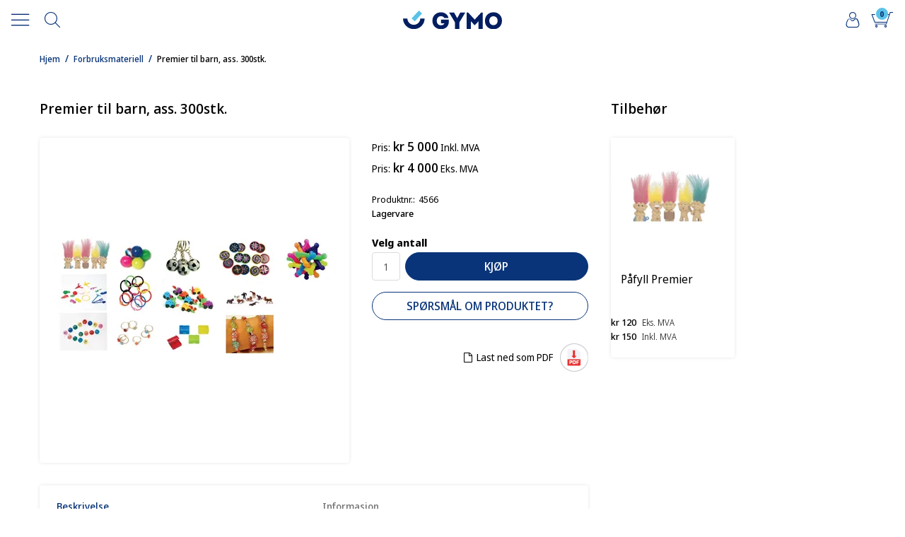

--- FILE ---
content_type: text/html; charset=utf-8
request_url: https://www.gymo.no/forbruksmateriell/premier-til-barn-ass-300stk
body_size: 46720
content:

<!DOCTYPE html>
<html lang="no">
<head>
<script async type="text/javascript" src="/js/es-module-shims.js?v=20.25.0"></script>
<script type="importmap">{
    "imports": {
        "@floating-ui/core": "/node_modules/@floating-ui/core/dist/floating-ui.core.esm.min.js",
        "@floating-ui/dom": "/node_modules/@floating-ui/dom/dist/floating-ui.dom.esm.min.js",
        "@ungap/custom-elements": "/node_modules/@ungap/custom-elements/index.js",
        "body-scroll-lock": "/node_modules/body-scroll-lock/lib/bodyScrollLock.esm.js",
        "gridjs": "/node_modules/gridjs/dist/gridjs.module.js",
        "i18next": "/node_modules/i18next/dist/esm/i18next.js",
        "i18next-resources-to-backend": "/node_modules/i18next-resources-to-backend/dist/esm/index.js",
        "lit-html": "/node_modules/lit-html/lit-html.js",
        "lit-html/directives/live": "/node_modules/lit-html/directives/live.js",
        "lit-html/directives/ref": "/node_modules/lit-html/directives/ref.js",
        "lit-html/directives/ref.js": "/node_modules/lit-html/directives/ref.js",
        "lit-html/directives/repeat": "/node_modules/lit-html/directives/repeat.js",
        "lit-html/directives/repeat.js": "/node_modules/lit-html/directives/repeat.js",
        "lit-html/directives/unsafe-html": "/node_modules/lit-html/directives/unsafe-html.js",
        "notyf": "/node_modules/notyf/notyf.es.js",
        "qr-scanner": "/node_modules/qr-scanner/qr-scanner.min.js",
        "swiper": "/node_modules/swiper/swiper.mjs",
        "swiper/modules/autoplay.mjs": "/node_modules/swiper/modules/autoplay.mjs",
        "swiper/modules/effect-fade.mjs": "/node_modules/swiper/modules/effect-fade.mjs",
        "swiper/modules/free-mode.mjs": "/node_modules/swiper/modules/free-mode.mjs",
        "swiper/modules/navigation.mjs": "/node_modules/swiper/modules/navigation.mjs",
        "swiper/modules/pagination.mjs": "/node_modules/swiper/modules/pagination.mjs",
        "swiper/modules/thumbs.mjs": "/node_modules/swiper/modules/thumbs.mjs"
    },
    "scopes": {}
}</script>
<link rel="preconnect" href="https://www.googletagmanager.com" />
<link rel="preconnect" href="https://www.google-analytics.com" />
<script type="text/javascript">function gtag(){dataLayer.push(arguments)}function gtm_update_consent(){function t(t){t=("; "+document.cookie).split("; "+t+"=");return 2===t.length?t.pop().split(";").shift():null}var e,a=t("cookie-consent-statistical"),n=t("cookie-consent-marketing");a&&a.length&&n&&n.length&&gtag("consent","update",{ad_storage:n=(e=t=>"1"===t?"granted":"denied")(n),ad_user_data:n,ad_personalization:n,analytics_storage:e(a)})}window.dataLayer=window.dataLayer||[],gtag("consent","default",{ad_storage:"denied",ad_user_data:"denied",ad_personalization:"denied",analytics_storage:"denied"}),gtm_update_consent(),document.addEventListener("cookie-consent-updated",()=>gtm_update_consent());</script>
<script type="text/javascript">(function(w,d,s,l,i){w[l]=w[l]||[];w[l].push({'gtm.start':
new Date().getTime(),event:'gtm.js'});var f=d.getElementsByTagName(s)[0],
j=d.createElement(s),dl=l!='dataLayer'?'&l='+l:'';j.async=true;j.src=
'https://www.googletagmanager.com/gtm.js?id='+i+dl;f.parentNode.insertBefore(j,f);
})(window,document,'script','dataLayer','GTM-KPWRBXZ');</script>
<link type="application/rsd+xml" rel="edituri" title="RSD" href="/rsd.ashx?pageId=24479" />
<link rel="canonical" href="https://www.gymo.no/forbruksmateriell/premier-til-barn-ass-300stk" />
<meta property="og:title" content="Premier til barn, ass. 300stk. - Gymo AS"/>
<meta property="og:description" content="Premier til barn, ass. 300stk."/>
<meta property="og:image" content="https://www.gymo.no/image/medisinsk-forbruksmateriell/premier-til-smaa-pasienter/4566-4566_1.jpg?alt=webp&amp;v=638397831482830000"/>
<meta property="og:url" content="https://www.gymo.no/forbruksmateriell/premier-til-barn-ass-300stk"/>
<meta property="og:type" content="website"/>
    <link rel="preconnect" href="https://fonts.googleapis.com">
    <link rel="preconnect" href="https://fonts.gstatic.com" crossorigin>
    <link href="https://fonts.googleapis.com/css2?family=Noto+Sans+Display:ital,wght@0,100;0,200;0,300;0,400;0,500;0,600;0,700;1,100;1,200;1,300;1,400;1,500;1,600;1,700&display=swap" rel="stylesheet">
    <script type="text/javascript">document.cookie='resolution='+Math.max(screen.width,screen.height)+("devicePixelRatio" in window ? ","+devicePixelRatio : ",1")+'; path=/';</script>
    <title>Premier til barn, ass. 300stk. - Gymo AS</title>
    <meta name="Author" content="Gymo AS" />
    <meta http-equiv="content-type" content="text/html; charset=utf-8" />
    <meta content="Premier til barn, ass. 300stk." name="description" />
    <link rel="shortcut icon" type="image/vnd.microsoft.icon" href="/theme/img/favicon.ico" />
    <!-- Root variable, used to define root in javascripts -->
    <script type="text/javascript">var R = '/';</script>
    <meta name="viewport" content="initial-scale=1,width=device-width">
    <!-- Required resources (Usually scripts required by a control) -->
    
    <!-- CSS -->
    <link href="/templates/css/font-awesome.min.css" rel="stylesheet" />
    
        <link href="/theme/css/uni-styles.css?v=2022.03.29" type="text/css" rel="stylesheet" />
    
    <script>
    (function(i,s,o,g,r,a,m){i['GoogleAnalyticsObject']=r;i[r]=i[r]||function(){
    (i[r].q=i[r].q||[]).push(arguments)},i[r].l=1*new Date();a=s.createElement(o),
    m=s.getElementsByTagName(o)[0];a.async=1;a.src=g;m.parentNode.insertBefore(a,m)
    })(window,document,'script','https://www.google-analytics.com/analytics.js','ga');

    ga('create', 'UA-15300991-1', 'auto');
    ga('send', 'pageview');
    </script>

    

    
</head>
<body class="page-prod-view page-id-24479 page-item-id-2880 user-anonymous bs5">
    <!-- Google Tag Manager (noscript) -->
<noscript><iframe src="https://www.googletagmanager.com/ns.html?id=GTM-KPWRBXZ" height="0" width="0" style="display:none;visibility:hidden"></iframe></noscript>
<!-- End Google Tag Manager (noscript) -->

<div id="fb-root"></div>
  <script>(function(d, s, id) {
    var js, fjs = d.getElementsByTagName(s)[0];
    if (d.getElementById(id)) return;
    js = d.createElement(s); js.id = id;
    js.src = "//connect.facebook.net/nb_NO/sdk.js#xfbml=1&version=v2.7";
    fjs.parentNode.insertBefore(js, fjs);
  }(document, 'script', 'facebook-jssdk'));</script>
<form method="post" action="/forbruksmateriell/premier-til-barn-ass-300stk" onsubmit="javascript:return WebForm_OnSubmit();" id="Webdoc">
<div class="aspNetHidden">
<input type="hidden" name="__EVENTTARGET" id="__EVENTTARGET" value="" />
<input type="hidden" name="__EVENTARGUMENT" id="__EVENTARGUMENT" value="" />
<input type="hidden" name="__VIEWSTATE" id="__VIEWSTATE" value="MG5drK5tGe7dDmmtq5M5zAsJM8Y3V56Xur67EGNIV3dpBhIYpbYLaL3c44QJHq+HVFP/XtM2P8e3hR6LKsgE9KCIT0SbmsKqkiPpj+I1MSAMjx5VoW75rtyc0jBFeHhpi3Fm3vBoJGOq8mkOmalclR10P2mHRFeXcYwmMi+qL1O5DSKgOlcVWTJmgpCdJehj0E/xDYUiDEqqZzHnuHfDr0En5x9XIBMZA0CTMsPleXsIgl+R244p9b44mUat4e7LH8BNgFuDOwQsKSlecMVrsRbjD7SeB5ttpzBVNt7FIkKOilsiF2nuJPbjFq/hY4AmvQypZ0VfBi8biurZynBcP3dnfhxrDqK9osi7KqkbkrK3Qw3L16B9a/+M6I04G7K/KVijb3bpBVVd+ipg4cNJKv0cQqcFAU4EyzpcXD/rfVBVLycObJb8RYggYWcFraELjfl1+9Yze9bABgC04iGNhB769mx7Ihs0jWG6QC47IzPOa9DCTK+xZA05tABDP/CzxRi4TY2TR1ig3y5ADZmlumyEtdEklo13DrNK6DmqwSriRVQRdYSizqUnEvTYHECmfKuyYz0bLf+1h5ONRJov0w/OgaYEQcWfxAGZSEZwRdrkThhp1a58NeAL7UMfG/TTULdug1e/BJLOgY18FVGfcV54WByTfXb5OCKEsMfbZC6ra2lYkUgCEqHguW8zq5HS6OpHCqEDq9ApqNmH91c2IftfqXcRc6R0UirDkXBb3/oCkUwHK5VLNZQpBu3An0JoBowoYwoNiCAMeJPed6eMnK+wyxkbHf9C9crHt8GLoJBQVpOTAROHkjCRQRwaPmmNw/2gX/4hy2JMLTAlQOD8LE2+VHEy1hQJbPDIzFSqsIAHV8MhqcVrjBO2H2ppECC98DHPlzVns2XfQG0xIQ78E+D+YiLXKL7L6EuAIuLt4On/O+Y7+tM9U3AyeWJ3B773Aa89Me5+rGnA83dmUnJ+YqIKkCMmuCgJ5RTiDyt4eMxdHU5cyn6NtZUZMUUycc08/qmpGr6a/[base64]/b7+M2RsB7T/k2IGdB+H0RhZeXdRmP9JHsUrDcn+cdwZPI/dvGQp0DiTOyhYmXMMcke2GeP8j52HkpGm/SfU7DkZAAO3wK/irQzotenFj6AG5jo8sEWuMG0hbDSnfVAtFg6BsZ/PWLWYSwOIr43wUfky0kVSE2oPAPWhNMyEj2Rm4WWDBxbU5FLDCBx2tDKkfJtOTjxYoIKnQz/aPDp2dNGfXufEfXHqbSLYJW2ZBJc8OMMTZyGohRl3hP/ceZhwwecIy7JFarCj4OatkZ61MSphkAmoVNRH49LMQGI8hE/L2/v4Brv0fgJ7X82bN0/[base64]/I7F8xiIOO3nGUZSF6pRMHb9rU7SF2Szb9nXoXu65CDiRbhGQwbde4x3q4xf8uLezby+dJL6ZKBvw7zF0vEmkCKUkdgd54/Meilw2z36W2RutYq/F4tTXuLcuRJW4T1LV3rWVOduPJ55+VQ1BZCfPYbjUvP/pbfqt8GWMEtd8nLVkMtAsVKLZXLCSl67aj4N+kFj0vZF6amvUhOeS79FwH0GcNhGYSu7nvFZIgkI9zalFe9qgh5aDQXt3OJ2cXul3vkl2nwWOc53LoLd2ekZjkgAsKeU5ABL/opvbdedD+v+KpPGJcO18D4bAMqhn+Lnwyn2foqqy9k0TBaxlfTLBnXRwqsCjlZiX2EL/BQlAdofOI55PygLw1KCeldLdImVZ2IIrgZHbDIGMnAvjg4xqge50e72eEaed/0C9hIV0Gn8tvGAaC8Q0Gk9Q3Yl1F760SGt269dGpkZ4bpxgMc7ZpDfvoPSyiffenq6uhdX6QE/n4qGl/HGzzp5+M5NyKPMEY86XI98k5gehK0csck1fYAAqEID5P31Eu+VD6ruEV6K5tUUqEj77Mzf0T3hiFZ4TsE=" />
</div>

<script type="text/javascript">
//<![CDATA[
var theForm = document.forms['Webdoc'];
if (!theForm) {
    theForm = document.Webdoc;
}
function __doPostBack(eventTarget, eventArgument) {
    if (!theForm.onsubmit || (theForm.onsubmit() != false)) {
        theForm.__EVENTTARGET.value = eventTarget;
        theForm.__EVENTARGUMENT.value = eventArgument;
        theForm.submit();
    }
}
//]]>
</script>


<script src="/WebResource.axd?d=pynGkmcFUV13He1Qd6_TZBzngAMNjRkSVZEaKU8JrB8SCKhjgiC60PrKiw5a4onccGt45g2&amp;t=638901608248157332" type="text/javascript"></script>


<script src="/WebResource.axd?d=x2nkrMJGXkMELz33nwnakLmLyXl2GEBHAGAQxdbyh1D1-WUfroTXj-9TxHOz5r739SfnHSkpKSC-gOzXuiROa8seDYE1&amp;t=638901608248157332" type="text/javascript"></script>
<script type="text/javascript">
//<![CDATA[
function WebForm_OnSubmit() {
if (typeof(ValidatorOnSubmit) == "function" && ValidatorOnSubmit() == false) return false;
return true;
}
//]]>
</script>

    

    <div id="root" class="site">

        
        <header id="header-desktop" class="site-header site-header-desktop js-site-header d-none d-xxl-block" data-scroll-threshold="170" data-original-height="170">
            
                <div class="site-header-desktop__top-line">
                    <div class="container">
                        <div class="site-header-desktop__top-line-inner-container flex flex-between flex-item-center">
                            
                                <div class="site-header-desktop__why-buy site-why-buy"><ul>
<li>Rask levering</li>
<li>H&oslash;ykvalitets produkter</li>
<li>Vi tilbyr faktura</li>
</ul></div>
                            
                                <div class="site-header-desktop__contact"><ul>
<li><a href="mailto:post@gymo.no">post@gymo.no</a></li>
<li>(+47) 40 00 35 22</li>
</ul></div>
                            
                        </div>
                    </div>
                </div>
            
            <div class="site-header-desktop__middle-line">
                <div class="container">
                    <div class="site-header-desktop__middle-line-inner-container d-flex justify-content-between">
                        <div class="d-flex flex-grow-1 align-items-center">
                            <div class="site-header-desktop__left-pane">
                                <a class="site-header-desktop__logo" href="/" title="Gymo AS">
                                    <img src="/theme/img/gymo-logo.svg" widt="300" height="57" alt="Gymo AS" title="Gymo AS" class="site-header-desktop__logo-img img-responsive"/>
                                </a>
                            </div>

                            <div class="site-header-desktop__middle-pane flex-grow-1">
                                

                                

    <div class="detailed-search" id="DetailedSearch" data-input-has-term="false">
        <input class="form-control js-search-input" type="search" placeholder="S&#248;k" value="" autocomplete="off" aria-label="S&#248;k" />
        <button type="button" class="js-search-clear-input-btn" title="Nullstill"></button>
        
    </div>

                            </div>
                        </div>


                        <div class="site-header-desktop__right-pane d-flex align-items-center justify-content-end">
                            <div class="onemed-block">
                                <img src="/theme/img/OneMed-og-Gymo.png" widt="320" height="92" alt="Gymo AS" title="Gymo AS" class="img-responsive onemed"/>
                            </div>
                            
    <div class="profile-quick-menu" id="MyPageMenu">

        <a class="profile-quick-menu__btn" onclick="return false;" href="javascript:void(0);"><em class="profile-quick-menu__un-user un-user" style="pointer-events: none;"></em><span>Min side</span><em class="profile-quick-menu__un-chevron-down un-chevron-down"></em></a>
        <ul class="profile-quick-menu__dropdown clearfix">

                <li class="Item-1 Page NoToggle">


        

        <a href="/min-side/registrering-profil" class="Name" >Registrer</a>
        
    </li>


                    <li>
                        <a href="/login?ret=%2fforbruksmateriell%2fpremier-til-barn-ass-300stk"><em class="fa fa-lock"></em> Logg inn</a>
                    </li>


        </ul>

        

    </div>

                            

<div class="SiteCartPanel LeftIconAlign" id="newSiteCart_SiteCartMainPanel">

            <div class="LoginRegisterPanel">
                <a href="/login?ret=%2fforbruksmateriell%2fpremier-til-barn-ass-300stk" class="LoginLink">Logg inn</a>
                <a href="/min-side/registrering-profil?ret=%2fforbruksmateriell%2fpremier-til-barn-ass-300stk" class="RegisterLink">Registrer deg</a>
            </div>

        <a href="/handlekurv" class="ShowCartLink js-show-cart-link">

            <div class="SiteCartIcon"></div>

            <div class="ShoppingListPanel empty">

                    <span class="ShowCartTxt NotEmptyCart">Vis handlekurv</span>
                    <span class="ShowCartTxt EmptyCart">Handlekurven er tom</span>

                <span class="ProdCount">0</span>

                                                    <div class="TotalPriceContainer">
                        <span class="TotalPriceText">Total sum:</span>
                        <span class="TotalPrice notranslate">kr 0</span>
                            <span class="TotalPriceVat">Eks. MVA</span>
                    </div>
            </div>
        </a>


        <div class="PopupContainer hidden js-site-cart-popup"></div>

    <input type="hidden" class="js-refreshHash" value="" />
    

    
    
    
</div>

                        </div>
                    </div>
                </div>
            </div>
            <div class="container"><div id="detailedSearchPopup" class="detailed-search-modal-aspx"></div></div>
            <div class="site-header-desktop__bottom-line">
                <div class="container">
                    <div class="site-header-desktop__bottom-line-inner-container">
                        
                        

    <div class="uc203 js-uc203">
        <ul class="uc203-lvl1">
            <li class="uc203-lvl1__item uc203-lvl1__item_has-submenu uc203-lvl1__item_no-description js-uc203-lvl1-item" data-pageid="23535">
                <a class="uc203-lvl1__link" href="/medisinske-mobler-og-behandlingsutstyr" >Medisinske m&#248;bler og behandlingsutstyr</a>
                    <div class="uc203__popup" data-relpage="23535">
                        <div class="uc203__inner">
                            <div class="uc203-doc">
                                <div class="uc203-doc__title">Medisinske m&#248;bler og behandlingsutstyr</div>
                                                                <a class="uc203-doc__more" href="/medisinske-mobler-og-behandlingsutstyr" >Vis kategori</a>
                            </div>
                            <div class="uc203-submenu">
                                    <ul class="uc203-lvl2">
                                            <li class="uc203-lvl2__item ">

                                                <a class="uc203-lvl2__link" href="/medisinske-mobler-og-behandlingsutstyr/senger-og-institusjonsmobler" >Senger og institusjonsm&#248;bler</a>
                                                    <ul class="uc203-lvl3">
                                                            <li class="uc203-lvl3__item ">
                                                                <a class="uc203-lvl3__link" href="/medisinske-mobler-og-behandlingsutstyr/senger-og-institusjonsmobler/pasientsenger" >Pasientsenger</a>
                                                            </li>
                                                            <li class="uc203-lvl3__item ">
                                                                <a class="uc203-lvl3__link" href="/medisinske-mobler-og-behandlingsutstyr/senger-og-institusjonsmobler/sykehussenger-for-barn-og-nyfodte" >Sykehussenger for barn og nyf&#248;dte</a>
                                                            </li>
                                                            <li class="uc203-lvl3__item ">
                                                                <a class="uc203-lvl3__link" href="/medisinske-mobler-og-behandlingsutstyr/senger-og-institusjonsmobler/transportbaarer" >Transportb&#229;rer</a>
                                                            </li>
                                                            <li class="uc203-lvl3__item ">
                                                                <a class="uc203-lvl3__link" href="/medisinske-mobler-og-behandlingsutstyr/senger-og-institusjonsmobler/madrasser-og-sengeutstyr" >Madrasser og sengeutstyr</a>
                                                            </li>
                                                            <li class="uc203-lvl3__item ">
                                                                <a class="uc203-lvl3__link" href="/medisinske-mobler-og-behandlingsutstyr/senger-og-institusjonsmobler/nattbord-og-sengebord" >Nattbord og sengebord</a>
                                                            </li>
                                                                                                            </ul>
                                            </li>
                                            <li class="uc203-lvl2__item ">

                                                <a class="uc203-lvl2__link" href="/medisinske-mobler-og-behandlingsutstyr/undersokelse-og-behandlingsbenker" >Unders&#248;kelse- og behandlingsbenker</a>
                                                    <ul class="uc203-lvl3">
                                                            <li class="uc203-lvl3__item ">
                                                                <a class="uc203-lvl3__link" href="/medisinske-mobler-og-behandlingsutstyr/undersokelse-og-behandlingsbenker/undersokelsesbenker" >Unders&#248;kelsesbenker</a>
                                                            </li>
                                                            <li class="uc203-lvl3__item ">
                                                                <a class="uc203-lvl3__link" href="/medisinske-mobler-og-behandlingsutstyr/undersokelse-og-behandlingsbenker/gynekologi-og-kombibenker" >Gynekologi- og kombibenker</a>
                                                            </li>
                                                            <li class="uc203-lvl3__item ">
                                                                <a class="uc203-lvl3__link" href="/medisinske-mobler-og-behandlingsutstyr/undersokelse-og-behandlingsbenker/behandlings-og-terapibenker" >Behandlings- og terapibenker</a>
                                                            </li>
                                                            <li class="uc203-lvl3__item ">
                                                                <a class="uc203-lvl3__link" href="/medisinske-mobler-og-behandlingsutstyr/undersokelse-og-behandlingsbenker/spesialbenker" >Spesialbenker</a>
                                                            </li>
                                                                                                            </ul>
                                            </li>
                                            <li class="uc203-lvl2__item ">

                                                <a class="uc203-lvl2__link" href="/medisinske-mobler-og-behandlingsutstyr/medisinske-stoler" >Medisinske stoler</a>
                                                    <ul class="uc203-lvl3">
                                                            <li class="uc203-lvl3__item ">
                                                                <a class="uc203-lvl3__link" href="/medisinske-mobler-og-behandlingsutstyr/medisinske-stoler/provetakingsstoler" >Pr&#248;vetakingsstoler</a>
                                                            </li>
                                                            <li class="uc203-lvl3__item ">
                                                                <a class="uc203-lvl3__link" href="/medisinske-mobler-og-behandlingsutstyr/medisinske-stoler/taburetter-og-arbeidskrakker" >Taburetter og arbeidskrakker</a>
                                                            </li>
                                                            <li class="uc203-lvl3__item ">
                                                                <a class="uc203-lvl3__link" href="/medisinske-mobler-og-behandlingsutstyr/medisinske-stoler/pasient-og-hvilestoler" >Pasient- og hvilestoler</a>
                                                            </li>
                                                            <li class="uc203-lvl3__item ">
                                                                <a class="uc203-lvl3__link" href="/medisinske-mobler-og-behandlingsutstyr/medisinske-stoler/behandlings-og-operasjonsstoler" >Behandlings- og operasjonsstoler</a>
                                                            </li>
                                                            <li class="uc203-lvl3__item ">
                                                                <a class="uc203-lvl3__link" href="/medisinske-mobler-og-behandlingsutstyr/medisinske-stoler/transport-og-rullestoler" >Transport- og rullestoler</a>
                                                            </li>
                                                            <li class="uc203-lvl3__item ">
                                                                <a class="uc203-lvl3__link" href="/medisinske-mobler-og-behandlingsutstyr/medisinske-stoler/dialysestoler" >Dialysestoler</a>
                                                            </li>
                                                            <li class="uc203-lvl3__item ">
                                                                <a class="uc203-lvl3__link" href="/medisinske-mobler-og-behandlingsutstyr/medisinske-stoler/hudpleiestoler" >Hudpleiestoler</a>
                                                            </li>
                                                            <li class="uc203-lvl3__item ">
                                                                <a class="uc203-lvl3__link" href="/medisinske-mobler-og-behandlingsutstyr/medisinske-stoler/venteromsstoler" >Venteromsstoler</a>
                                                            </li>
                                                                                                            </ul>
                                            </li>
                                            <li class="uc203-lvl2__item ">

                                                <a class="uc203-lvl2__link" href="/medisinske-mobler-og-behandlingsutstyr/medisinskap-trillebord-og-vogner" >Medisinskap, trillebord og vogner</a>
                                                    <ul class="uc203-lvl3">
                                                            <li class="uc203-lvl3__item ">
                                                                <a class="uc203-lvl3__link" href="/medisinske-mobler-og-behandlingsutstyr/medisinskap-trillebord-og-vogner/medisinskap-og-medisinkjoleskap" >Medisinskap- og medisinkj&#248;leskap</a>
                                                            </li>
                                                            <li class="uc203-lvl3__item ">
                                                                <a class="uc203-lvl3__link" href="/medisinske-mobler-og-behandlingsutstyr/medisinskap-trillebord-og-vogner/prosedyre-og-akuttvogner" >Prosedyre- og akuttvogner</a>
                                                            </li>
                                                            <li class="uc203-lvl3__item ">
                                                                <a class="uc203-lvl3__link" href="/medisinske-mobler-og-behandlingsutstyr/provetakingsvogner-og-iso-traller/provetakingsvogner-og-iso-traller" >Pr&#248;vetakingsvogner og ISO-traller</a>
                                                            </li>
                                                            <li class="uc203-lvl3__item ">
                                                                <a class="uc203-lvl3__link" href="/medisinske-mobler-og-behandlingsutstyr/medisinskap-trillebord-og-vogner/medisin-og-pc-vogner" >Medisin- og PC-vogner</a>
                                                            </li>
                                                            <li class="uc203-lvl3__item ">
                                                                <a class="uc203-lvl3__link" href="/medisinske-mobler-og-behandlingsutstyr/medisinskap-trillebord-og-vogner/trillebord" >Instrument- og trillebord</a>
                                                            </li>
                                                            <li class="uc203-lvl3__item ">
                                                                <a class="uc203-lvl3__link" href="/medisinske-mobler-og-behandlingsutstyr/medisinskap-trillebord-og-vogner/utstyrskap-og-utstyrsvogner" >Utstyrskap og utstyrsvogner</a>
                                                            </li>
                                                                                                            </ul>
                                            </li>
                                            <li class="uc203-lvl2__item ">

                                                <a class="uc203-lvl2__link" href="/medisinske-mobler-og-behandlingsutstyr/infusjonsstativ" >Infusjonsstativ</a>
                                            </li>
                                            <li class="uc203-lvl2__item ">

                                                <a class="uc203-lvl2__link" href="/medisinske-mobler-og-behandlingsutstyr/skjermvegg-/-skjermbrett" >Skjermvegg / Skjermbrett</a>
                                            </li>
                                            <li class="uc203-lvl2__item ">

                                                <a class="uc203-lvl2__link" href="/medisinske-mobler-og-behandlingsutstyr/veggskinner-og-tilbehor" >Veggskinner og tilbeh&#248;r</a>
                                            </li>
                                            <li class="uc203-lvl2__item ">

                                                <a class="uc203-lvl2__link" href="/medisinske-mobler-og-behandlingsutstyr/prekestol" >Prekestol</a>
                                            </li>
                                            <li class="uc203-lvl2__item ">

                                                <a class="uc203-lvl2__link" href="/medisinske-mobler-og-behandlingsutstyr/personlofter" >Personl&#248;fter</a>
                                            </li>
                                            <li class="uc203-lvl2__item ">

                                                <a class="uc203-lvl2__link" href="/medisinske-mobler-og-behandlingsutstyr/evakueringsstol-/-baerestol" >Evakueringsstol / b&#230;restol</a>
                                            </li>
                                            <li class="uc203-lvl2__item ">

                                                <a class="uc203-lvl2__link" href="/medisinske-mobler-og-behandlingsutstyr/sekketraller" >Sekketraller</a>
                                            </li>
                                            <li class="uc203-lvl2__item ">

                                                <a class="uc203-lvl2__link" href="/medisinske-mobler-og-behandlingsutstyr/operasjonsbord-og-tilbehor" >Operasjonsbord og tilbeh&#248;r</a>
                                            </li>
                                            <li class="uc203-lvl2__item ">

                                                <a class="uc203-lvl2__link" href="/medisinske-mobler-og-behandlingsutstyr/oppbevaring" >Oppbevaring</a>
                                            </li>
                                            <li class="uc203-lvl2__item ">

                                                <a class="uc203-lvl2__link" href="/medisinske-mobler-og-behandlingsutstyr/rustfritt-staal" >Rustfritt st&#229;l</a>
                                            </li>
                                            <li class="uc203-lvl2__item ">

                                                <a class="uc203-lvl2__link" href="/medisinske-mobler-og-behandlingsutstyr/provetaking" >Pr&#248;vetaking</a>
                                            </li>
                                            <li class="uc203-lvl2__item ">

                                                <a class="uc203-lvl2__link" href="/medisinske-mobler-og-behandlingsutstyr/fodestue" >F&#248;destue</a>
                                            </li>
                                    </ul>
                            </div>
                        </div>
                    </div>
            </li>
            <li class="uc203-lvl1__item uc203-lvl1__item_has-submenu uc203-lvl1__item_no-description js-uc203-lvl1-item" data-pageid="21237">
                <a class="uc203-lvl1__link" href="/medisinsk-utstyr" >Medisinsk utstyr</a>
                    <div class="uc203__popup" data-relpage="21237">
                        <div class="uc203__inner">
                            <div class="uc203-doc">
                                <div class="uc203-doc__title">Medisinsk utstyr</div>
                                                                <a class="uc203-doc__more" href="/medisinsk-utstyr" >Vis kategori</a>
                            </div>
                            <div class="uc203-submenu">
                                    <ul class="uc203-lvl2">
                                            <li class="uc203-lvl2__item ">

                                                <a class="uc203-lvl2__link" href="/medisinsk-utstyr/laryngoskop" >Laryngoskop</a>
                                            </li>
                                            <li class="uc203-lvl2__item ">

                                                <a class="uc203-lvl2__link" href="/medisinsk-utstyr/blodtrykksapparat" >Blodtrykksapparat</a>
                                                    <ul class="uc203-lvl3">
                                                            <li class="uc203-lvl3__item ">
                                                                <a class="uc203-lvl3__link" href="/medisinsk-utstyr/blodtrykksapparat/manuelle-blodtrykksapparat" >Manuelle blodtrykksapparat</a>
                                                            </li>
                                                            <li class="uc203-lvl3__item ">
                                                                <a class="uc203-lvl3__link" href="/medisinsk-utstyr/blodtrykksapparat/digitale-blodtrykksapparat" >Digitale blodtrykksapparat</a>
                                                            </li>
                                                            <li class="uc203-lvl3__item ">
                                                                <a class="uc203-lvl3__link" href="/medisinsk-utstyr/blodtrykksapparat/vegg-og-gulvmodeller" >Vegg- og gulvmodeller</a>
                                                            </li>
                                                                                                            </ul>
                                            </li>
                                            <li class="uc203-lvl2__item ">

                                                <a class="uc203-lvl2__link" href="/medisinsk-utstyr/annet-medisinsk-utstyr" >Annet medisinsk utstyr</a>
                                            </li>
                                            <li class="uc203-lvl2__item ">

                                                <a class="uc203-lvl2__link" href="/medisinsk-utstyr/sug-1" >Sug</a>
                                            </li>
                                            <li class="uc203-lvl2__item ">

                                                <a class="uc203-lvl2__link" href="/?PageID=34075" >Bl&#230;reskanner</a>
                                            </li>
                                            <li class="uc203-lvl2__item ">

                                                <a class="uc203-lvl2__link" href="/medisinsk-utstyr/ekg-apparat" >EKG apparat</a>
                                            </li>
                                            <li class="uc203-lvl2__item ">

                                                <a class="uc203-lvl2__link" href="/medisinsk-utstyr/hoydemaalere/doppler" >Doppler</a>
                                            </li>
                                            <li class="uc203-lvl2__item ">

                                                <a class="uc203-lvl2__link" href="/medisinsk-utstyr/stetoskop" >Stetoskop</a>
                                            </li>
                                            <li class="uc203-lvl2__item ">

                                                <a class="uc203-lvl2__link" href="/medisinsk-utstyr/oto/oftalmoskop" >Oto/oftalmoskop</a>
                                                    <ul class="uc203-lvl3">
                                                            <li class="uc203-lvl3__item ">
                                                                <a class="uc203-lvl3__link" href="/medisinsk-utstyr/oto/oftalmoskop/oto-/oftalmoskopsett" >Oto-/oftalmoskopsett</a>
                                                            </li>
                                                            <li class="uc203-lvl3__item ">
                                                                <a class="uc203-lvl3__link" href="/medisinsk-utstyr/oto/oftalmoskop/oto-og-oftalmoskop-hode-og-haandtak" >Oto- og oftalmoskop - hode og h&#229;ndtak</a>
                                                            </li>
                                                            <li class="uc203-lvl3__item ">
                                                                <a class="uc203-lvl3__link" href="/medisinsk-utstyr/oto/oftalmoskop/batterier-ladere-og-lyspaerer" >Batterier, ladere og lysp&#230;rer</a>
                                                            </li>
                                                            <li class="uc203-lvl3__item ">
                                                                <a class="uc203-lvl3__link" href="/medisinsk-utstyr/oto/oftalmoskop/tilbehor" >Tilbeh&#248;r</a>
                                                            </li>
                                                                                                            </ul>
                                            </li>
                                            <li class="uc203-lvl2__item ">

                                                <a class="uc203-lvl2__link" href="/medisinsk-utstyr/oksymeter" >Pulsoksymeter</a>
                                            </li>
                                            <li class="uc203-lvl2__item ">

                                                <a class="uc203-lvl2__link" href="/medisinsk-utstyr/hoydemaalere" >H&#248;ydem&#229;lere</a>
                                            </li>
                                            <li class="uc203-lvl2__item ">

                                                <a class="uc203-lvl2__link" href="/medisinsk-utstyr/lamper" >Lamper</a>
                                            </li>
                                            <li class="uc203-lvl2__item ">

                                                <a class="uc203-lvl2__link" href="/medisinsk-utstyr/kirurgiske-instrumenter" >Kirurgiske instrumenter</a>
                                            </li>
                                            <li class="uc203-lvl2__item ">

                                                <a class="uc203-lvl2__link" href="/medisinsk-utstyr/vekter-1" >Vekter</a>
                                            </li>
                                            <li class="uc203-lvl2__item ">

                                                <a class="uc203-lvl2__link" href="/medisinsk-utstyr/spirometri" >Spirometri</a>
                                            </li>
                                            <li class="uc203-lvl2__item ">

                                                <a class="uc203-lvl2__link" href="/medisinsk-utstyr/forstover" >Forst&#248;ver</a>
                                            </li>
                                            <li class="uc203-lvl2__item ">

                                                <a class="uc203-lvl2__link" href="/medisinsk-utstyr/oreskylling" >&#216;reskylling</a>
                                            </li>
                                            <li class="uc203-lvl2__item ">

                                                <a class="uc203-lvl2__link" href="/medisinsk-utstyr/cryo" >Cryo</a>
                                            </li>
                                            <li class="uc203-lvl2__item ">

                                                <a class="uc203-lvl2__link" href="/medisinsk-utstyr/oye-utstyr" >Syn/&#216;ye utstyr</a>
                                            </li>
                                            <li class="uc203-lvl2__item ">

                                                <a class="uc203-lvl2__link" href="/medisinsk-utstyr/dermatologi-utstyr" >Dermatologi</a>
                                                    <ul class="uc203-lvl3">
                                                            <li class="uc203-lvl3__item ">
                                                                <a class="uc203-lvl3__link" href="/medisinsk-utstyr/dermatologi/dermatoskop" >Dermatoskop</a>
                                                            </li>
                                                            <li class="uc203-lvl3__item ">
                                                                <a class="uc203-lvl3__link" href="/medisinsk-utstyr/dermatologi/dermatoskop-forbruk-/-deler" >Dermatoskop forbruk / deler</a>
                                                            </li>
                                                                                                            </ul>
                                            </li>
                                            <li class="uc203-lvl2__item ">

                                                <a class="uc203-lvl2__link" href="/medisinsk-utstyr/audiometer" >Audiometer</a>
                                            </li>
                                            <li class="uc203-lvl2__item ">

                                                <a class="uc203-lvl2__link" href="/medisinsk-utstyr/termometer" >Termometer</a>
                                            </li>
                                            <li class="uc203-lvl2__item ">

                                                <a class="uc203-lvl2__link" href="/personlig-utstyr-til-helsepersonell-og-studenter/reflekshammer" >Reflekshammer, Rissehjul og Goniometer</a>
                                            </li>
                                            <li class="uc203-lvl2__item ">

                                                <a class="uc203-lvl2__link" href="/personlig-utstyr-til-helsepersonell-og-studenter/ampulleaapner" >Ampulle&#229;pner</a>
                                            </li>
                                            <li class="uc203-lvl2__item ">

                                                <a class="uc203-lvl2__link" href="/personlig-utstyr-til-helsepersonell-og-studenter/sosterur" >S&#248;sterur</a>
                                            </li>
                                            <li class="uc203-lvl2__item ">

                                                <a class="uc203-lvl2__link" href="/personlig-utstyr-til-helsepersonell-og-studenter/disseksjonssett" >Sutur- og disseksjonssett</a>
                                            </li>
                                            <li class="uc203-lvl2__item ">

                                                <a class="uc203-lvl2__link" href="/personlig-utstyr-til-helsepersonell-og-studenter/helsearbeidersaks" >Helsearbeidersaks</a>
                                            </li>
                                    </ul>
                            </div>
                        </div>
                    </div>
            </li>
            <li class="uc203-lvl1__item uc203-lvl1__item_has-submenu uc203-lvl1__item_no-description js-uc203-lvl1-item" data-pageid="21408">
                <a class="uc203-lvl1__link" href="/undervisningsmateriell" >Undervisningsmateriell</a>
                    <div class="uc203__popup" data-relpage="21408">
                        <div class="uc203__inner">
                            <div class="uc203-doc">
                                <div class="uc203-doc__title">Undervisningsmateriell</div>
                                                                <a class="uc203-doc__more" href="/undervisningsmateriell" >Vis kategori</a>
                            </div>
                            <div class="uc203-submenu">
                                    <ul class="uc203-lvl2">
                                            <li class="uc203-lvl2__item ">

                                                <a class="uc203-lvl2__link" href="/undervisningsmateriell/anatomiske-plansjer" >Anatomiske plansjer</a>
                                            </li>
                                            <li class="uc203-lvl2__item ">

                                                <a class="uc203-lvl2__link" href="/undervisningsmateriell/anatomiske-modeller" >Anatomiske modeller</a>
                                            </li>
                                            <li class="uc203-lvl2__item ">

                                                <a class="uc203-lvl2__link" href="/undervisningsmateriell/ferdighetstrening-modeller" >Ferdighetstrening modeller</a>
                                            </li>
                                    </ul>
                            </div>
                        </div>
                    </div>
            </li>
            <li class="uc203-lvl1__item uc203-lvl1__item_has-submenu uc203-lvl1__item_no-description js-uc203-lvl1-item" data-pageid="21385">
                <a class="uc203-lvl1__link" href="/akuttbager-og-legekofferter" >Akuttbager og legekofferter</a>
                    <div class="uc203__popup" data-relpage="21385">
                        <div class="uc203__inner">
                            <div class="uc203-doc">
                                <div class="uc203-doc__title">Akuttbager og legekofferter</div>
                                                                <a class="uc203-doc__more" href="/akuttbager-og-legekofferter" >Vis kategori</a>
                            </div>
                            <div class="uc203-submenu">
                                    <ul class="uc203-lvl2">
                                            <li class="uc203-lvl2__item ">

                                                <a class="uc203-lvl2__link" href="/akuttbager-og-legekofferter/akutt-og-hjemmesykepleie" >Akutt- og hjemmesykepleie</a>
                                            </li>
                                            <li class="uc203-lvl2__item ">

                                                <a class="uc203-lvl2__link" href="/akuttbager-og-legekofferter/forstehjelp-og-utstyrsvesker" >F&#248;rstehjelp- og utstyrsvesker</a>
                                            </li>
                                            <li class="uc203-lvl2__item ">

                                                <a class="uc203-lvl2__link" href="/akuttbager-og-legekofferter/akutt-og-forstehjelpssekker" >Akutt- og f&#248;rstehjelpssekker</a>
                                            </li>
                                            <li class="uc203-lvl2__item ">

                                                <a class="uc203-lvl2__link" href="/akuttbager-og-legekofferter/akutt-og-forstehjelpsbag" >Akutt- og f&#248;rstehjelpsbag</a>
                                            </li>
                                            <li class="uc203-lvl2__item ">

                                                <a class="uc203-lvl2__link" href="/akuttbager-og-legekofferter/ampullemapper" >Ampullemapper</a>
                                            </li>
                                            <li class="uc203-lvl2__item ">

                                                <a class="uc203-lvl2__link" href="/akuttbager-og-legekofferter/diabetesvesker" >Diabetesvesker</a>
                                            </li>
                                            <li class="uc203-lvl2__item ">

                                                <a class="uc203-lvl2__link" href="/akuttbager-og-legekofferter/legekoffert" >Legekoffert</a>
                                            </li>
                                            <li class="uc203-lvl2__item ">

                                                <a class="uc203-lvl2__link" href="/akuttbager-og-legekofferter/oppbevarings-vesker" >Oppbevarings- vesker</a>
                                            </li>
                                            <li class="uc203-lvl2__item ">

                                                <a class="uc203-lvl2__link" href="/akuttbager-og-legekofferter/sykepleierveske" >Sykepleierveske</a>
                                            </li>
                                            <li class="uc203-lvl2__item ">

                                                <a class="uc203-lvl2__link" href="/akuttbager-og-legekofferter/midjevesker" >Midjevesker</a>
                                            </li>
                                            <li class="uc203-lvl2__item ">

                                                <a class="uc203-lvl2__link" href="/akuttbager-og-legekofferter/annen-oppbevaring" >Annen oppbevaring</a>
                                            </li>
                                    </ul>
                            </div>
                        </div>
                    </div>
            </li>
            <li class="uc203-lvl1__item uc203-lvl1__item_has-submenu uc203-lvl1__item_no-description js-uc203-lvl1-item" data-pageid="20835">
                <a class="uc203-lvl1__link" href="/hjelpemidler-adl-1" >Hjelpemidler (ADL)</a>
                    <div class="uc203__popup" data-relpage="20835">
                        <div class="uc203__inner">
                            <div class="uc203-doc">
                                <div class="uc203-doc__title">Hjelpemidler (ADL)</div>
                                                                <a class="uc203-doc__more" href="/hjelpemidler-adl-1" >Vis kategori</a>
                            </div>
                            <div class="uc203-submenu">
                                    <ul class="uc203-lvl2">
                                            <li class="uc203-lvl2__item ">

                                                <a class="uc203-lvl2__link" href="/hjelpemidler-adl/aktivisering" >Aktivisering</a>
                                            </li>
                                            <li class="uc203-lvl2__item ">

                                                <a class="uc203-lvl2__link" href="/hjelpemidler-adl/bad-dusj-og-toalett" >Bad, dusj og toalett</a>
                                            </li>
                                            <li class="uc203-lvl2__item ">

                                                <a class="uc203-lvl2__link" href="/hjelpemidler-adl/gripetenger" >Gripetenger</a>
                                            </li>
                                            <li class="uc203-lvl2__item ">

                                                <a class="uc203-lvl2__link" href="/hjelpemidler-adl/kjokken" >Kj&#248;kken</a>
                                            </li>
                                            <li class="uc203-lvl2__item ">

                                                <a class="uc203-lvl2__link" href="/hjelpemidler-adl/medisinhaandtering" >Medisinh&#229;ndtering</a>
                                            </li>
                                            <li class="uc203-lvl2__item ">

                                                <a class="uc203-lvl2__link" href="/hjelpemidler-adl/soverom-/-paakledning" >Soverom / p&#229;kledning</a>
                                            </li>
                                            <li class="uc203-lvl2__item ">

                                                <a class="uc203-lvl2__link" href="/hjelpemidler-adl/trillebag" >Trillebag</a>
                                            </li>
                                            <li class="uc203-lvl2__item ">

                                                <a class="uc203-lvl2__link" href="/hjelpemidler-adl/inkontinens" >Inkontinens</a>
                                            </li>
                                            <li class="uc203-lvl2__item ">

                                                <a class="uc203-lvl2__link" href="/hjelpemidler-adl/puter-/-tepper" >Puter / tepper</a>
                                            </li>
                                            <li class="uc203-lvl2__item ">

                                                <a class="uc203-lvl2__link" href="/hjelpemidler-adl/diverse-hjelpemidler" >Diverse hjelpemidler</a>
                                            </li>
                                            <li class="uc203-lvl2__item ">

                                                <a class="uc203-lvl2__link" href="/hjelpemidler-adl/demens-/-alzheimer" >Demens / Alzheimer</a>
                                            </li>
                                            <li class="uc203-lvl2__item ">

                                                <a class="uc203-lvl2__link" href="/hjelpemidler-adl/kompresjonsstromper-/-stromper" >Kompresjonsstr&#248;mper / Str&#248;mper</a>
                                            </li>
                                            <li class="uc203-lvl2__item ">

                                                <a class="uc203-lvl2__link" href="/hjelpemidler-adl/forflytning-og-forhoyningshjelpemidler" >Forflytning- og forh&#248;yningshjelpemidler</a>
                                            </li>
                                            <li class="uc203-lvl2__item ">

                                                <a class="uc203-lvl2__link" href="/hjelpemidler-adl/sittekomfort" >Sittekomfort</a>
                                            </li>
                                            <li class="uc203-lvl2__item ">

                                                <a class="uc203-lvl2__link" href="/hjelpemidler-adl/beskyttelse" >Beskyttelse</a>
                                            </li>
                                            <li class="uc203-lvl2__item ">

                                                <a class="uc203-lvl2__link" href="/hjelpemidler-adl/trykkavlastning" >Trykkavlastning</a>
                                            </li>
                                    </ul>
                            </div>
                        </div>
                    </div>
            </li>
            <li class="uc203-lvl1__item uc203-lvl1__item_no-submenu uc203-lvl1__item_no-description js-uc203-lvl1-item" data-pageid="22192">
                <a class="uc203-lvl1__link" href="/forbruksmateriell" >Forbruksmateriell</a>
            </li>
            <li class="uc203-lvl1__item uc203-lvl1__item_has-submenu uc203-lvl1__item_no-description js-uc203-lvl1-item" data-pageid="22189">
                <a class="uc203-lvl1__link" href="/annet" >Annet</a>
                    <div class="uc203__popup" data-relpage="22189">
                        <div class="uc203__inner">
                            <div class="uc203-doc">
                                <div class="uc203-doc__title">Annet</div>
                                                                <a class="uc203-doc__more" href="/annet" >Vis kategori</a>
                            </div>
                            <div class="uc203-submenu">
                                    <ul class="uc203-lvl2">
                                            <li class="uc203-lvl2__item ">

                                                <a class="uc203-lvl2__link" href="/annet/forstehjelp-1" >F&#248;rstehjelp</a>
                                            </li>
                                            <li class="uc203-lvl2__item ">

                                                <a class="uc203-lvl2__link" href="/annet/diverse-annet-1" >Diverse annet</a>
                                            </li>
                                            <li class="uc203-lvl2__item ">

                                                <a class="uc203-lvl2__link" href="/?PageID=26477" >Tilbeh&#248;r / deler</a>
                                                    <ul class="uc203-lvl3">
                                                            <li class="uc203-lvl3__item ">
                                                                <a class="uc203-lvl3__link" href="/annet/tilbehor-/-deler/tilbehor-akutt-og-prosedyrevogn" >Tilbeh&#248;r akutt- og prosedyrevogn</a>
                                                            </li>
                                                            <li class="uc203-lvl3__item ">
                                                                <a class="uc203-lvl3__link" href="/medisinsk-utstyr/blodtrykksapparat/blodtrykksmansjetter-og-tilbehor" >Tilbeh&#248;r blodtrykksapparat</a>
                                                            </li>
                                                            <li class="uc203-lvl3__item ">
                                                                <a class="uc203-lvl3__link" href="/annet/tilbehor-/-deler/tilbehor-sykepleiedukke" >Tilbeh&#248;r sykepleiedukke</a>
                                                            </li>
                                                            <li class="uc203-lvl3__item ">
                                                                <a class="uc203-lvl3__link" href="/annet/tilbehor-/-deler/tilbehor-skjemvegg" >Tilbeh&#248;r skjemvegg</a>
                                                            </li>
                                                            <li class="uc203-lvl3__item ">
                                                                <a class="uc203-lvl3__link" href="/annet/tilbehor-/-deler/tilbehor-gyn.benker" >Tilbeh&#248;r gyn.benker</a>
                                                            </li>
                                                            <li class="uc203-lvl3__item ">
                                                                <a class="uc203-lvl3__link" href="/annet/tilbehor-/-deler/tilbehor-benker" >Tilbeh&#248;r benker</a>
                                                            </li>
                                                            <li class="uc203-lvl3__item ">
                                                                <a class="uc203-lvl3__link" href="/annet/tilbehor-/-deler/tilbehor-provetakningstol-1" >Tilbeh&#248;r pr&#248;vetakningstol</a>
                                                            </li>
                                                            <li class="uc203-lvl3__item ">
                                                                <a class="uc203-lvl3__link" href="/annet/tilbehor-/-deler/tilbehor-medisinvogner-1" >Tilbeh&#248;r medisinvogner</a>
                                                            </li>
                                                            <li class="uc203-lvl3__item ">
                                                                <a class="uc203-lvl3__link" href="/annet/tilbehor-/-deler/tilbehor-personlofter" >Tilbeh&#248;r personl&#248;fter</a>
                                                            </li>
                                                            <li class="uc203-lvl3__item ">
                                                                <a class="uc203-lvl3__link" href="/annet/tilbehor-/-deler/tilbehor-ultralyd-1" >Tilbeh&#248;r ultralyd</a>
                                                            </li>
                                                            <li class="uc203-lvl3__item ">
                                                                <a class="uc203-lvl3__link" href="/annet/tilbehor-/-deler/tilbehor-arbeidskrakk-/-taburette-1" >Tilbeh&#248;r arbeidskrakk / taburette</a>
                                                            </li>
                                                            <li class="uc203-lvl3__item ">
                                                                <a class="uc203-lvl3__link" href="/annet/tilbehor-/-deler/tilbehor-ekg-1" >Tilbeh&#248;r EKG</a>
                                                            </li>
                                                            <li class="uc203-lvl3__item ">
                                                                <a class="uc203-lvl3__link" href="/annet/tilbehor-/-deler/tilbehor-oksymeter-1" >Tilbeh&#248;r oksymeter</a>
                                                            </li>
                                                            <li class="uc203-lvl3__item ">
                                                                <a class="uc203-lvl3__link" href="/annet/tilbehor-/-deler/tilbehor-iso-tralle" >Tilbeh&#248;r ISO-tralle</a>
                                                            </li>
                                                            <li class="uc203-lvl3__item ">
                                                                <a class="uc203-lvl3__link" href="/annet/tilbehor-/-deler/tilbehor-fredighetstrening" >Tilbeh&#248;r fredighetstrening</a>
                                                            </li>
                                                            <li class="uc203-lvl3__item ">
                                                                <a class="uc203-lvl3__link" href="/annet/tilbehor-/-deler/tilbehor-infusjonsstativ-1" >Tilbeh&#248;r infusjonsstativ</a>
                                                            </li>
                                                            <li class="uc203-lvl3__item ">
                                                                <a class="uc203-lvl3__link" href="/annet/tilbehor-/-deler/tilbehor-medisinske-stoler-1" >Tilbeh&#248;r medisinske stoler</a>
                                                            </li>
                                                            <li class="uc203-lvl3__item ">
                                                                <a class="uc203-lvl3__link" href="/annet/tilbehor-/-deler/tilbehor-medisinskap-1" >Tilbeh&#248;r medisinskap</a>
                                                            </li>
                                                            <li class="uc203-lvl3__item ">
                                                                <a class="uc203-lvl3__link" href="/annet/tilbehor-/-deler/tilbehor-termometer-1" >Tilbeh&#248;r termometer</a>
                                                            </li>
                                                            <li class="uc203-lvl3__item ">
                                                                <a class="uc203-lvl3__link" href="/annet/tilbehor-/-deler/tilbehor-behandling-/-operasjonsstol-1" >Tilbeh&#248;r behandling- / operasjonsstol</a>
                                                            </li>
                                                            <li class="uc203-lvl3__item ">
                                                                <a class="uc203-lvl3__link" href="/annet/tilbehor-/-deler/tilbehor-prekestol-1" >Tilbeh&#248;r prekestol</a>
                                                            </li>
                                                            <li class="uc203-lvl3__item ">
                                                                <a class="uc203-lvl3__link" href="/annet/tilbehor-/-deler/tilbehor-trillebord-1" >Tilbeh&#248;r trillebord</a>
                                                            </li>
                                                            <li class="uc203-lvl3__item ">
                                                                <a class="uc203-lvl3__link" href="/annet/tilbehor-/-deler/tilbehor-provetakning-1" >Tilbeh&#248;r pr&#248;vetakning</a>
                                                            </li>
                                                            <li class="uc203-lvl3__item ">
                                                                <a class="uc203-lvl3__link" href="/?PageID=28158" >Tilbeh&#248;r medisinkj&#248;leskap /-frysere</a>
                                                            </li>
                                                            <li class="uc203-lvl3__item ">
                                                                <a class="uc203-lvl3__link" href="/annet/tilbehor-/-deler/tilbehor-personlig-utstyr-1" >Tilbeh&#248;r personlig utstyr</a>
                                                            </li>
                                                            <li class="uc203-lvl3__item ">
                                                                <a class="uc203-lvl3__link" href="/annet/tilbehor-/-deler/tilbehor-spirometer-1" >Tilbeh&#248;r spirometer</a>
                                                            </li>
                                                            <li class="uc203-lvl3__item ">
                                                                <a class="uc203-lvl3__link" href="/annet/tilbehor-/-deler/tilbehor-annet-medisinsk-utstyr-1" >Tilbeh&#248;r annet medisinsk utstyr</a>
                                                            </li>
                                                            <li class="uc203-lvl3__item ">
                                                                <a class="uc203-lvl3__link" href="/annet/tilbehor-/-deler/tilbehor-pasientstol-/-hvilestol-1" >Tilbeh&#248;r pasientstol / hvilestol</a>
                                                            </li>
                                                            <li class="uc203-lvl3__item ">
                                                                <a class="uc203-lvl3__link" href="/annet/tilbehor-/-deler/tilbehor-transportbaarer" >Tilbeh&#248;r transportb&#229;rer</a>
                                                            </li>
                                                            <li class="uc203-lvl3__item ">
                                                                <a class="uc203-lvl3__link" href="/annet/tilbehor-/-deler/tilbehor-sug-1" >Tilbeh&#248;r sug</a>
                                                            </li>
                                                            <li class="uc203-lvl3__item ">
                                                                <a class="uc203-lvl3__link" href="/annet/tilbehor-/-deler/tilbehor-oye" >Tilbeh&#248;r &#248;ye</a>
                                                            </li>
                                                            <li class="uc203-lvl3__item ">
                                                                <a class="uc203-lvl3__link" href="/annet/tilbehor-/-deler/tilbehor-pasientmonitor" >Tilbeh&#248;r pasientmonitor</a>
                                                            </li>
                                                            <li class="uc203-lvl3__item ">
                                                                <a class="uc203-lvl3__link" href="/annet/tilbehor-/-deler/tilbehor-senger" >Tilbeh&#248;r senger</a>
                                                            </li>
                                                                                                            </ul>
                                            </li>
                                            <li class="uc203-lvl2__item ">

                                                <a class="uc203-lvl2__link" href="/annet/trening-/-rehabilitering" >Trening / Rehabilitering</a>
                                            </li>
                                            <li class="uc203-lvl2__item ">

                                                <a class="uc203-lvl2__link" href="/annet/utsalg-1" >Utsalg</a>
                                            </li>
                                    </ul>
                            </div>
                        </div>
                    </div>
            </li>
        </ul>
    </div>

                        
                    </div>
                </div>
            </div>
        </header>

        
        <header id="header-mobile" class="site-header site-header-mobile js-site-header d-xxl-none" data-scroll-threshold="56" data-original-height="56">
            <div class="container-fluid">
                <div class="site-header-mobile__inner-container flex flex-between flex-item-center">
                    <div class="site-header-mobile__left-pane flex flex-self-stretch">
                        <button class="navbar-toggler site-header-mobile__toggle-underheader-btn site-header-mobile__toggle-underheader-btn_menu js-toggle-underheader-btn collapsed" type="button" data-bs-toggle="collapse" data-bs-target="#collapsableUnderheader" aria-expanded="false" aria-controls="collapsableUnderheader"></button>
                        <button class="navbar-toggler site-header-mobile__toggle-underheader-btn site-header-mobile__toggle-underheader-btn_search js-toggle-underheader-btn collapsed" type="button" data-bs-toggle="collapse" data-bs-target="#collapsableUnderheader" aria-expanded="false" aria-controls="collapsableUnderheader"></button>
                    </div>

                    <div class="site-header-mobile__middle-pane flex flex-center">
                        <a class="site-header-mobile__logo" href="/" title="Gymo AS">
                            <img src="/theme/img/gymo-logo.svg" alt="Gymo AS" title="Gymo AS" class="site-header-mobile__logo-img img-responsive"/>
                        </a>
                    </div>

                    <div class="site-header-mobile__right-pane flex flex-right flex-self-stretch">
                        
    <div class="profile-quick-menu" id="MyPageMenu2">

        <a class="profile-quick-menu__btn" onclick="return false;" href="javascript:void(0);"><em class="profile-quick-menu__un-user un-user" style="pointer-events: none;"></em><span>Min side</span><em class="profile-quick-menu__un-chevron-down un-chevron-down"></em></a>
        <ul class="profile-quick-menu__dropdown clearfix">

                <li class="Item-1 Page NoToggle">


        

        <a href="/min-side/registrering-profil" class="Name" >Registrer</a>
        
    </li>


                    <li>
                        <a href="/login?ret=%2fforbruksmateriell%2fpremier-til-barn-ass-300stk"><em class="fa fa-lock"></em> Logg inn</a>
                    </li>


        </ul>

        

    </div>

                        

<div class="SiteCartPanel LeftIconAlign" id="SiteCart2_SiteCartMainPanel">


        <a href="/handlekurv" class="ShowCartLink js-show-cart-link">

            <div class="SiteCartIcon"></div>

            <div class="ShoppingListPanel empty">

                    <span class="ShowCartTxt NotEmptyCart">Vis handlekurv</span>
                    <span class="ShowCartTxt EmptyCart">Handlekurven er tom</span>

                <span class="ProdCount">0</span>

                                                    <div class="TotalPriceContainer">
                        <span class="TotalPriceText">Total sum:</span>
                        <span class="TotalPrice notranslate">kr 0</span>
                            <span class="TotalPriceVat">Eks. MVA</span>
                    </div>
            </div>
        </a>



    <input type="hidden" class="js-refreshHash" value="" />
    

    
    
    
</div>

                    </div>
                </div>
            </div>
        </header>

        
        <div class="site-underheader">
            <div class="site-underheader__compensator"></div>
            <div class="collapse navbar-collapse" id="collapsableUnderheader">
                <div class="container-fluid">
                    

<div id="SearchMob_search" class="SearchMob site-search">
    <input type="search" class="SearchMob__input site-search__input js-SearchMob-input" id="SearchMob_input" placeholder="S&#248;k" autocomplete="section-search" aria-label="S&#248;k" />
    <button type="button" class="SearchMob__btn site-search__btn js-SearchMob-btn" id="SearchMob_btn" title="Find" tabindex="-1"></button>
</div>


                    

    <div class="ProductMenu2 Menu products-menu-mobile Expandable">
        <ul class="MiddleBox Level-1 clearfix">
                <li class="Item-1 Page Expandable">


            <a href="#" class="Toggle"  aria-label="&#197;pne/lukke undermeny"></a>
        

        <a href="/medisinske-mobler-og-behandlingsutstyr" class="Name" >Medisinske m&#248;bler og behandlingsutstyr</a>
        
            <ul class="Level-2 clearfix">
                    <li class="Item-1 Page Expandable">


            <a href="#" class="Toggle"  aria-label="&#197;pne/lukke undermeny"></a>
        

        <a href="/medisinske-mobler-og-behandlingsutstyr/senger-og-institusjonsmobler" class="Name" >Senger og institusjonsm&#248;bler</a>
        
            <ul class="Level-3 clearfix">
                    <li class="Item-1 Page NoToggle">


        

        <a href="/medisinske-mobler-og-behandlingsutstyr/senger-og-institusjonsmobler/pasientsenger" class="Name" >Pasientsenger</a>
        
    </li>
    <li class="Item-2 Page NoToggle">


        

        <a href="/medisinske-mobler-og-behandlingsutstyr/senger-og-institusjonsmobler/sykehussenger-for-barn-og-nyfodte" class="Name" >Sykehussenger for barn og nyf&#248;dte</a>
        
    </li>
    <li class="Item-3 Page NoToggle">


        

        <a href="/medisinske-mobler-og-behandlingsutstyr/senger-og-institusjonsmobler/transportbaarer" class="Name" >Transportb&#229;rer</a>
        
    </li>
    <li class="Item-4 Page NoToggle">


        

        <a href="/medisinske-mobler-og-behandlingsutstyr/senger-og-institusjonsmobler/madrasser-og-sengeutstyr" class="Name" >Madrasser og sengeutstyr</a>
        
    </li>
    <li class="Item-5 Page NoToggle">


        

        <a href="/medisinske-mobler-og-behandlingsutstyr/senger-og-institusjonsmobler/nattbord-og-sengebord" class="Name" >Nattbord og sengebord</a>
        
    </li>

            </ul>
    </li>
    <li class="Item-2 Page Expandable">


            <a href="#" class="Toggle"  aria-label="&#197;pne/lukke undermeny"></a>
        

        <a href="/medisinske-mobler-og-behandlingsutstyr/undersokelse-og-behandlingsbenker" class="Name" >Unders&#248;kelse- og behandlingsbenker</a>
        
            <ul class="Level-3 clearfix">
                    <li class="Item-1 Page NoToggle">


        

        <a href="/medisinske-mobler-og-behandlingsutstyr/undersokelse-og-behandlingsbenker/undersokelsesbenker" class="Name" >Unders&#248;kelsesbenker</a>
        
    </li>
    <li class="Item-2 Page NoToggle">


        

        <a href="/medisinske-mobler-og-behandlingsutstyr/undersokelse-og-behandlingsbenker/gynekologi-og-kombibenker" class="Name" >Gynekologi- og kombibenker</a>
        
    </li>
    <li class="Item-3 Page NoToggle">


        

        <a href="/medisinske-mobler-og-behandlingsutstyr/undersokelse-og-behandlingsbenker/behandlings-og-terapibenker" class="Name" >Behandlings- og terapibenker</a>
        
    </li>
    <li class="Item-4 Page NoToggle">


        

        <a href="/medisinske-mobler-og-behandlingsutstyr/undersokelse-og-behandlingsbenker/spesialbenker" class="Name" >Spesialbenker</a>
        
    </li>

            </ul>
    </li>
    <li class="Item-3 Page Expandable">


            <a href="#" class="Toggle"  aria-label="&#197;pne/lukke undermeny"></a>
        

        <a href="/medisinske-mobler-og-behandlingsutstyr/medisinske-stoler" class="Name" >Medisinske stoler</a>
        
            <ul class="Level-3 clearfix">
                    <li class="Item-1 Page NoToggle">


        

        <a href="/medisinske-mobler-og-behandlingsutstyr/medisinske-stoler/provetakingsstoler" class="Name" >Pr&#248;vetakingsstoler</a>
        
    </li>
    <li class="Item-2 Page NoToggle">


        

        <a href="/medisinske-mobler-og-behandlingsutstyr/medisinske-stoler/taburetter-og-arbeidskrakker" class="Name" >Taburetter og arbeidskrakker</a>
        
    </li>
    <li class="Item-3 Page NoToggle">


        

        <a href="/medisinske-mobler-og-behandlingsutstyr/medisinske-stoler/pasient-og-hvilestoler" class="Name" >Pasient- og hvilestoler</a>
        
    </li>
    <li class="Item-4 Page NoToggle">


        

        <a href="/medisinske-mobler-og-behandlingsutstyr/medisinske-stoler/behandlings-og-operasjonsstoler" class="Name" >Behandlings- og operasjonsstoler</a>
        
    </li>
    <li class="Item-5 Page NoToggle">


        

        <a href="/medisinske-mobler-og-behandlingsutstyr/medisinske-stoler/transport-og-rullestoler" class="Name" >Transport- og rullestoler</a>
        
    </li>
    <li class="Item-6 Page NoToggle">


        

        <a href="/medisinske-mobler-og-behandlingsutstyr/medisinske-stoler/dialysestoler" class="Name" >Dialysestoler</a>
        
    </li>
    <li class="Item-7 Page NoToggle">


        

        <a href="/medisinske-mobler-og-behandlingsutstyr/medisinske-stoler/hudpleiestoler" class="Name" >Hudpleiestoler</a>
        
    </li>
    <li class="Item-8 Page NoToggle">


        

        <a href="/medisinske-mobler-og-behandlingsutstyr/medisinske-stoler/venteromsstoler" class="Name" >Venteromsstoler</a>
        
    </li>

            </ul>
    </li>
    <li class="Item-4 Page Expandable">


            <a href="#" class="Toggle"  aria-label="&#197;pne/lukke undermeny"></a>
        

        <a href="/medisinske-mobler-og-behandlingsutstyr/medisinskap-trillebord-og-vogner" class="Name" >Medisinskap, trillebord og vogner</a>
        
            <ul class="Level-3 clearfix">
                    <li class="Item-1 Page NoToggle">


        

        <a href="/medisinske-mobler-og-behandlingsutstyr/medisinskap-trillebord-og-vogner/medisinskap-og-medisinkjoleskap" class="Name" >Medisinskap- og medisinkj&#248;leskap</a>
        
    </li>
    <li class="Item-2 Page NoToggle">


        

        <a href="/medisinske-mobler-og-behandlingsutstyr/medisinskap-trillebord-og-vogner/prosedyre-og-akuttvogner" class="Name" >Prosedyre- og akuttvogner</a>
        
    </li>
    <li class="Item-3 Page NoToggle">


        

        <a href="/medisinske-mobler-og-behandlingsutstyr/provetakingsvogner-og-iso-traller/provetakingsvogner-og-iso-traller" class="Name" >Pr&#248;vetakingsvogner og ISO-traller</a>
        
    </li>
    <li class="Item-4 Page NoToggle">


        

        <a href="/medisinske-mobler-og-behandlingsutstyr/medisinskap-trillebord-og-vogner/medisin-og-pc-vogner" class="Name" >Medisin- og PC-vogner</a>
        
    </li>
    <li class="Item-5 Page NoToggle">


        

        <a href="/medisinske-mobler-og-behandlingsutstyr/medisinskap-trillebord-og-vogner/trillebord" class="Name" >Instrument- og trillebord</a>
        
    </li>
    <li class="Item-6 Page NoToggle">


        

        <a href="/medisinske-mobler-og-behandlingsutstyr/medisinskap-trillebord-og-vogner/utstyrskap-og-utstyrsvogner" class="Name" >Utstyrskap og utstyrsvogner</a>
        
    </li>

            </ul>
    </li>
    <li class="Item-5 Page NoToggle">


        

        <a href="/medisinske-mobler-og-behandlingsutstyr/infusjonsstativ" class="Name" >Infusjonsstativ</a>
        
    </li>
    <li class="Item-6 Page NoToggle">


        

        <a href="/medisinske-mobler-og-behandlingsutstyr/skjermvegg-/-skjermbrett" class="Name" >Skjermvegg / Skjermbrett</a>
        
    </li>
    <li class="Item-7 Page NoToggle">


        

        <a href="/medisinske-mobler-og-behandlingsutstyr/veggskinner-og-tilbehor" class="Name" >Veggskinner og tilbeh&#248;r</a>
        
    </li>
    <li class="Item-8 Page NoToggle">


        

        <a href="/medisinske-mobler-og-behandlingsutstyr/prekestol" class="Name" >Prekestol</a>
        
    </li>
    <li class="Item-9 Page NoToggle">


        

        <a href="/medisinske-mobler-og-behandlingsutstyr/personlofter" class="Name" >Personl&#248;fter</a>
        
    </li>
    <li class="Item-10 Page NoToggle">


        

        <a href="/medisinske-mobler-og-behandlingsutstyr/evakueringsstol-/-baerestol" class="Name" >Evakueringsstol / b&#230;restol</a>
        
    </li>
    <li class="Item-11 Page NoToggle">


        

        <a href="/medisinske-mobler-og-behandlingsutstyr/sekketraller" class="Name" >Sekketraller</a>
        
    </li>
    <li class="Item-12 Page NoToggle">


        

        <a href="/medisinske-mobler-og-behandlingsutstyr/operasjonsbord-og-tilbehor" class="Name" >Operasjonsbord og tilbeh&#248;r</a>
        
    </li>
    <li class="Item-13 Page NoToggle">


        

        <a href="/medisinske-mobler-og-behandlingsutstyr/oppbevaring" class="Name" >Oppbevaring</a>
        
    </li>
    <li class="Item-14 Page NoToggle">


        

        <a href="/medisinske-mobler-og-behandlingsutstyr/rustfritt-staal" class="Name" >Rustfritt st&#229;l</a>
        
    </li>
    <li class="Item-15 Page NoToggle">


        

        <a href="/medisinske-mobler-og-behandlingsutstyr/provetaking" class="Name" >Pr&#248;vetaking</a>
        
    </li>
    <li class="Item-16 Page NoToggle">


        

        <a href="/medisinske-mobler-og-behandlingsutstyr/fodestue" class="Name" >F&#248;destue</a>
        
    </li>

            </ul>
    </li>
    <li class="Item-2 Page Expandable">


            <a href="#" class="Toggle"  aria-label="&#197;pne/lukke undermeny"></a>
        

        <a href="/medisinsk-utstyr" class="Name" >Medisinsk utstyr</a>
        
            <ul class="Level-2 clearfix">
                    <li class="Item-1 Page NoToggle">


        

        <a href="/medisinsk-utstyr/laryngoskop" class="Name" >Laryngoskop</a>
        
    </li>
    <li class="Item-2 Page Expandable">


            <a href="#" class="Toggle"  aria-label="&#197;pne/lukke undermeny"></a>
        

        <a href="/medisinsk-utstyr/blodtrykksapparat" class="Name" >Blodtrykksapparat</a>
        
            <ul class="Level-3 clearfix">
                    <li class="Item-1 Page NoToggle">


        

        <a href="/medisinsk-utstyr/blodtrykksapparat/manuelle-blodtrykksapparat" class="Name" >Manuelle blodtrykksapparat</a>
        
    </li>
    <li class="Item-2 Page NoToggle">


        

        <a href="/medisinsk-utstyr/blodtrykksapparat/digitale-blodtrykksapparat" class="Name" >Digitale blodtrykksapparat</a>
        
    </li>
    <li class="Item-3 Page NoToggle">


        

        <a href="/medisinsk-utstyr/blodtrykksapparat/vegg-og-gulvmodeller" class="Name" >Vegg- og gulvmodeller</a>
        
    </li>

            </ul>
    </li>
    <li class="Item-3 Page NoToggle">


        

        <a href="/medisinsk-utstyr/annet-medisinsk-utstyr" class="Name" >Annet medisinsk utstyr</a>
        
    </li>
    <li class="Item-4 Page NoToggle">


        

        <a href="/medisinsk-utstyr/sug-1" class="Name" >Sug</a>
        
    </li>
    <li class="Item-5 Page NoToggle">


        

        <a href="/?PageID=34075" class="Name" >Bl&#230;reskanner</a>
        
    </li>
    <li class="Item-6 Page NoToggle">


        

        <a href="/medisinsk-utstyr/ekg-apparat" class="Name" >EKG apparat</a>
        
    </li>
    <li class="Item-7 Page NoToggle">


        

        <a href="/medisinsk-utstyr/hoydemaalere/doppler" class="Name" >Doppler</a>
        
    </li>
    <li class="Item-8 Page NoToggle">


        

        <a href="/medisinsk-utstyr/stetoskop" class="Name" >Stetoskop</a>
        
    </li>
    <li class="Item-9 Page Expandable">


            <a href="#" class="Toggle"  aria-label="&#197;pne/lukke undermeny"></a>
        

        <a href="/medisinsk-utstyr/oto/oftalmoskop" class="Name" >Oto/oftalmoskop</a>
        
            <ul class="Level-3 clearfix">
                    <li class="Item-1 Page NoToggle">


        

        <a href="/medisinsk-utstyr/oto/oftalmoskop/oto-/oftalmoskopsett" class="Name" >Oto-/oftalmoskopsett</a>
        
    </li>
    <li class="Item-2 Page NoToggle">


        

        <a href="/medisinsk-utstyr/oto/oftalmoskop/oto-og-oftalmoskop-hode-og-haandtak" class="Name" >Oto- og oftalmoskop - hode og h&#229;ndtak</a>
        
    </li>
    <li class="Item-3 Page NoToggle">


        

        <a href="/medisinsk-utstyr/oto/oftalmoskop/batterier-ladere-og-lyspaerer" class="Name" >Batterier, ladere og lysp&#230;rer</a>
        
    </li>
    <li class="Item-4 Page NoToggle">


        

        <a href="/medisinsk-utstyr/oto/oftalmoskop/tilbehor" class="Name" >Tilbeh&#248;r</a>
        
    </li>

            </ul>
    </li>
    <li class="Item-10 Page NoToggle">


        

        <a href="/medisinsk-utstyr/oksymeter" class="Name" >Pulsoksymeter</a>
        
    </li>
    <li class="Item-11 Page NoToggle">


        

        <a href="/medisinsk-utstyr/hoydemaalere" class="Name" >H&#248;ydem&#229;lere</a>
        
    </li>
    <li class="Item-12 Page NoToggle">


        

        <a href="/medisinsk-utstyr/lamper" class="Name" >Lamper</a>
        
    </li>
    <li class="Item-13 Page NoToggle">


        

        <a href="/medisinsk-utstyr/kirurgiske-instrumenter" class="Name" >Kirurgiske instrumenter</a>
        
    </li>
    <li class="Item-14 Page NoToggle">


        

        <a href="/medisinsk-utstyr/vekter-1" class="Name" >Vekter</a>
        
    </li>
    <li class="Item-15 Page NoToggle">


        

        <a href="/medisinsk-utstyr/spirometri" class="Name" >Spirometri</a>
        
    </li>
    <li class="Item-16 Page NoToggle">


        

        <a href="/medisinsk-utstyr/forstover" class="Name" >Forst&#248;ver</a>
        
    </li>
    <li class="Item-17 Page NoToggle">


        

        <a href="/medisinsk-utstyr/oreskylling" class="Name" >&#216;reskylling</a>
        
    </li>
    <li class="Item-18 Page NoToggle">


        

        <a href="/medisinsk-utstyr/cryo" class="Name" >Cryo</a>
        
    </li>
    <li class="Item-19 Page NoToggle">


        

        <a href="/medisinsk-utstyr/oye-utstyr" class="Name" >Syn/&#216;ye utstyr</a>
        
    </li>
    <li class="Item-20 Page Expandable">


            <a href="#" class="Toggle"  aria-label="&#197;pne/lukke undermeny"></a>
        

        <a href="/medisinsk-utstyr/dermatologi-utstyr" class="Name" >Dermatologi</a>
        
            <ul class="Level-3 clearfix">
                    <li class="Item-1 Page NoToggle">


        

        <a href="/medisinsk-utstyr/dermatologi/dermatoskop" class="Name" >Dermatoskop</a>
        
    </li>
    <li class="Item-2 Page NoToggle">


        

        <a href="/medisinsk-utstyr/dermatologi/dermatoskop-forbruk-/-deler" class="Name" >Dermatoskop forbruk / deler</a>
        
    </li>

            </ul>
    </li>
    <li class="Item-21 Page NoToggle">


        

        <a href="/medisinsk-utstyr/audiometer" class="Name" >Audiometer</a>
        
    </li>
    <li class="Item-22 Page NoToggle">


        

        <a href="/medisinsk-utstyr/termometer" class="Name" >Termometer</a>
        
    </li>
    <li class="Item-23 Page NoToggle">


        

        <a href="/personlig-utstyr-til-helsepersonell-og-studenter/reflekshammer" class="Name" >Reflekshammer, Rissehjul og Goniometer</a>
        
    </li>
    <li class="Item-24 Page NoToggle">


        

        <a href="/personlig-utstyr-til-helsepersonell-og-studenter/ampulleaapner" class="Name" >Ampulle&#229;pner</a>
        
    </li>
    <li class="Item-25 Page NoToggle">


        

        <a href="/personlig-utstyr-til-helsepersonell-og-studenter/sosterur" class="Name" >S&#248;sterur</a>
        
    </li>
    <li class="Item-26 Page NoToggle">


        

        <a href="/personlig-utstyr-til-helsepersonell-og-studenter/disseksjonssett" class="Name" >Sutur- og disseksjonssett</a>
        
    </li>
    <li class="Item-27 Page NoToggle">


        

        <a href="/personlig-utstyr-til-helsepersonell-og-studenter/helsearbeidersaks" class="Name" >Helsearbeidersaks</a>
        
    </li>

            </ul>
    </li>
    <li class="Item-3 Page Expandable">


            <a href="#" class="Toggle"  aria-label="&#197;pne/lukke undermeny"></a>
        

        <a href="/undervisningsmateriell" class="Name" >Undervisningsmateriell</a>
        
            <ul class="Level-2 clearfix">
                    <li class="Item-1 Page NoToggle">


        

        <a href="/undervisningsmateriell/anatomiske-plansjer" class="Name" >Anatomiske plansjer</a>
        
    </li>
    <li class="Item-2 Page NoToggle">


        

        <a href="/undervisningsmateriell/anatomiske-modeller" class="Name" >Anatomiske modeller</a>
        
    </li>
    <li class="Item-3 Page NoToggle">


        

        <a href="/undervisningsmateriell/ferdighetstrening-modeller" class="Name" >Ferdighetstrening modeller</a>
        
    </li>

            </ul>
    </li>
    <li class="Item-4 Page Expandable">


            <a href="#" class="Toggle"  aria-label="&#197;pne/lukke undermeny"></a>
        

        <a href="/akuttbager-og-legekofferter" class="Name" >Akuttbager og legekofferter</a>
        
            <ul class="Level-2 clearfix">
                    <li class="Item-1 Page NoToggle">


        

        <a href="/akuttbager-og-legekofferter/akutt-og-hjemmesykepleie" class="Name" >Akutt- og hjemmesykepleie</a>
        
    </li>
    <li class="Item-2 Page NoToggle">


        

        <a href="/akuttbager-og-legekofferter/forstehjelp-og-utstyrsvesker" class="Name" >F&#248;rstehjelp- og utstyrsvesker</a>
        
    </li>
    <li class="Item-3 Page NoToggle">


        

        <a href="/akuttbager-og-legekofferter/akutt-og-forstehjelpssekker" class="Name" >Akutt- og f&#248;rstehjelpssekker</a>
        
    </li>
    <li class="Item-4 Page NoToggle">


        

        <a href="/akuttbager-og-legekofferter/akutt-og-forstehjelpsbag" class="Name" >Akutt- og f&#248;rstehjelpsbag</a>
        
    </li>
    <li class="Item-5 Page NoToggle">


        

        <a href="/akuttbager-og-legekofferter/ampullemapper" class="Name" >Ampullemapper</a>
        
    </li>
    <li class="Item-6 Page NoToggle">


        

        <a href="/akuttbager-og-legekofferter/diabetesvesker" class="Name" >Diabetesvesker</a>
        
    </li>
    <li class="Item-7 Page NoToggle">


        

        <a href="/akuttbager-og-legekofferter/legekoffert" class="Name" >Legekoffert</a>
        
    </li>
    <li class="Item-8 Page NoToggle">


        

        <a href="/akuttbager-og-legekofferter/oppbevarings-vesker" class="Name" >Oppbevarings- vesker</a>
        
    </li>
    <li class="Item-9 Page NoToggle">


        

        <a href="/akuttbager-og-legekofferter/sykepleierveske" class="Name" >Sykepleierveske</a>
        
    </li>
    <li class="Item-10 Page NoToggle">


        

        <a href="/akuttbager-og-legekofferter/midjevesker" class="Name" >Midjevesker</a>
        
    </li>
    <li class="Item-11 Page NoToggle">


        

        <a href="/akuttbager-og-legekofferter/annen-oppbevaring" class="Name" >Annen oppbevaring</a>
        
    </li>

            </ul>
    </li>
    <li class="Item-5 Page Expandable">


            <a href="#" class="Toggle"  aria-label="&#197;pne/lukke undermeny"></a>
        

        <a href="/hjelpemidler-adl-1" class="Name" >Hjelpemidler (ADL)</a>
        
            <ul class="Level-2 clearfix">
                    <li class="Item-1 Page NoToggle">


        

        <a href="/hjelpemidler-adl/aktivisering" class="Name" >Aktivisering</a>
        
    </li>
    <li class="Item-2 Page NoToggle">


        

        <a href="/hjelpemidler-adl/bad-dusj-og-toalett" class="Name" >Bad, dusj og toalett</a>
        
    </li>
    <li class="Item-3 Page NoToggle">


        

        <a href="/hjelpemidler-adl/gripetenger" class="Name" >Gripetenger</a>
        
    </li>
    <li class="Item-4 Page NoToggle">


        

        <a href="/hjelpemidler-adl/kjokken" class="Name" >Kj&#248;kken</a>
        
    </li>
    <li class="Item-5 Page NoToggle">


        

        <a href="/hjelpemidler-adl/medisinhaandtering" class="Name" >Medisinh&#229;ndtering</a>
        
    </li>
    <li class="Item-6 Page NoToggle">


        

        <a href="/hjelpemidler-adl/soverom-/-paakledning" class="Name" >Soverom / p&#229;kledning</a>
        
    </li>
    <li class="Item-7 Page NoToggle">


        

        <a href="/hjelpemidler-adl/trillebag" class="Name" >Trillebag</a>
        
    </li>
    <li class="Item-8 Page NoToggle">


        

        <a href="/hjelpemidler-adl/inkontinens" class="Name" >Inkontinens</a>
        
    </li>
    <li class="Item-9 Page NoToggle">


        

        <a href="/hjelpemidler-adl/puter-/-tepper" class="Name" >Puter / tepper</a>
        
    </li>
    <li class="Item-10 Page NoToggle">


        

        <a href="/hjelpemidler-adl/diverse-hjelpemidler" class="Name" >Diverse hjelpemidler</a>
        
    </li>
    <li class="Item-11 Page NoToggle">


        

        <a href="/hjelpemidler-adl/demens-/-alzheimer" class="Name" >Demens / Alzheimer</a>
        
    </li>
    <li class="Item-12 Page NoToggle">


        

        <a href="/hjelpemidler-adl/kompresjonsstromper-/-stromper" class="Name" >Kompresjonsstr&#248;mper / Str&#248;mper</a>
        
    </li>
    <li class="Item-13 Page NoToggle">


        

        <a href="/hjelpemidler-adl/forflytning-og-forhoyningshjelpemidler" class="Name" >Forflytning- og forh&#248;yningshjelpemidler</a>
        
    </li>
    <li class="Item-14 Page NoToggle">


        

        <a href="/hjelpemidler-adl/sittekomfort" class="Name" >Sittekomfort</a>
        
    </li>
    <li class="Item-15 Page NoToggle">


        

        <a href="/hjelpemidler-adl/beskyttelse" class="Name" >Beskyttelse</a>
        
    </li>
    <li class="Item-16 Page NoToggle">


        

        <a href="/hjelpemidler-adl/trykkavlastning" class="Name" >Trykkavlastning</a>
        
    </li>

            </ul>
    </li>
    <li class="Item-6 Page NoToggle">


        

        <a href="/forbruksmateriell" class="Name" >Forbruksmateriell</a>
        
    </li>
    <li class="Item-7 Page Expandable">


            <a href="#" class="Toggle"  aria-label="&#197;pne/lukke undermeny"></a>
        

        <a href="/annet" class="Name" >Annet</a>
        
            <ul class="Level-2 clearfix">
                    <li class="Item-1 Page NoToggle">


        

        <a href="/annet/forstehjelp-1" class="Name" >F&#248;rstehjelp</a>
        
    </li>
    <li class="Item-2 Page NoToggle">


        

        <a href="/annet/diverse-annet-1" class="Name" >Diverse annet</a>
        
    </li>
    <li class="Item-3 Page Expandable">


            <a href="#" class="Toggle"  aria-label="&#197;pne/lukke undermeny"></a>
        

        <a href="/?PageID=26477" class="Name" >Tilbeh&#248;r / deler</a>
        
            <ul class="Level-3 clearfix">
                    <li class="Item-1 Page NoToggle">


        

        <a href="/annet/tilbehor-/-deler/tilbehor-akutt-og-prosedyrevogn" class="Name" >Tilbeh&#248;r akutt- og prosedyrevogn</a>
        
    </li>
    <li class="Item-2 Page NoToggle">


        

        <a href="/medisinsk-utstyr/blodtrykksapparat/blodtrykksmansjetter-og-tilbehor" class="Name" >Tilbeh&#248;r blodtrykksapparat</a>
        
    </li>
    <li class="Item-3 Page NoToggle">


        

        <a href="/annet/tilbehor-/-deler/tilbehor-sykepleiedukke" class="Name" >Tilbeh&#248;r sykepleiedukke</a>
        
    </li>
    <li class="Item-4 Page NoToggle">


        

        <a href="/annet/tilbehor-/-deler/tilbehor-skjemvegg" class="Name" >Tilbeh&#248;r skjemvegg</a>
        
    </li>
    <li class="Item-5 Page NoToggle">


        

        <a href="/annet/tilbehor-/-deler/tilbehor-gyn.benker" class="Name" >Tilbeh&#248;r gyn.benker</a>
        
    </li>
    <li class="Item-6 Page NoToggle">


        

        <a href="/annet/tilbehor-/-deler/tilbehor-benker" class="Name" >Tilbeh&#248;r benker</a>
        
    </li>
    <li class="Item-7 Page NoToggle">


        

        <a href="/annet/tilbehor-/-deler/tilbehor-provetakningstol-1" class="Name" >Tilbeh&#248;r pr&#248;vetakningstol</a>
        
    </li>
    <li class="Item-8 Page NoToggle">


        

        <a href="/annet/tilbehor-/-deler/tilbehor-medisinvogner-1" class="Name" >Tilbeh&#248;r medisinvogner</a>
        
    </li>
    <li class="Item-9 Page NoToggle">


        

        <a href="/annet/tilbehor-/-deler/tilbehor-personlofter" class="Name" >Tilbeh&#248;r personl&#248;fter</a>
        
    </li>
    <li class="Item-10 Page NoToggle">


        

        <a href="/annet/tilbehor-/-deler/tilbehor-ultralyd-1" class="Name" >Tilbeh&#248;r ultralyd</a>
        
    </li>
    <li class="Item-11 Page NoToggle">


        

        <a href="/annet/tilbehor-/-deler/tilbehor-arbeidskrakk-/-taburette-1" class="Name" >Tilbeh&#248;r arbeidskrakk / taburette</a>
        
    </li>
    <li class="Item-12 Page NoToggle">


        

        <a href="/annet/tilbehor-/-deler/tilbehor-ekg-1" class="Name" >Tilbeh&#248;r EKG</a>
        
    </li>
    <li class="Item-13 Page NoToggle">


        

        <a href="/annet/tilbehor-/-deler/tilbehor-oksymeter-1" class="Name" >Tilbeh&#248;r oksymeter</a>
        
    </li>
    <li class="Item-14 Page NoToggle">


        

        <a href="/annet/tilbehor-/-deler/tilbehor-iso-tralle" class="Name" >Tilbeh&#248;r ISO-tralle</a>
        
    </li>
    <li class="Item-15 Page NoToggle">


        

        <a href="/annet/tilbehor-/-deler/tilbehor-fredighetstrening" class="Name" >Tilbeh&#248;r fredighetstrening</a>
        
    </li>
    <li class="Item-16 Page NoToggle">


        

        <a href="/annet/tilbehor-/-deler/tilbehor-infusjonsstativ-1" class="Name" >Tilbeh&#248;r infusjonsstativ</a>
        
    </li>
    <li class="Item-17 Page NoToggle">


        

        <a href="/annet/tilbehor-/-deler/tilbehor-medisinske-stoler-1" class="Name" >Tilbeh&#248;r medisinske stoler</a>
        
    </li>
    <li class="Item-18 Page NoToggle">


        

        <a href="/annet/tilbehor-/-deler/tilbehor-medisinskap-1" class="Name" >Tilbeh&#248;r medisinskap</a>
        
    </li>
    <li class="Item-19 Page NoToggle">


        

        <a href="/annet/tilbehor-/-deler/tilbehor-termometer-1" class="Name" >Tilbeh&#248;r termometer</a>
        
    </li>
    <li class="Item-20 Page NoToggle">


        

        <a href="/annet/tilbehor-/-deler/tilbehor-behandling-/-operasjonsstol-1" class="Name" >Tilbeh&#248;r behandling- / operasjonsstol</a>
        
    </li>
    <li class="Item-21 Page NoToggle">


        

        <a href="/annet/tilbehor-/-deler/tilbehor-prekestol-1" class="Name" >Tilbeh&#248;r prekestol</a>
        
    </li>
    <li class="Item-22 Page NoToggle">


        

        <a href="/annet/tilbehor-/-deler/tilbehor-trillebord-1" class="Name" >Tilbeh&#248;r trillebord</a>
        
    </li>
    <li class="Item-23 Page NoToggle">


        

        <a href="/annet/tilbehor-/-deler/tilbehor-provetakning-1" class="Name" >Tilbeh&#248;r pr&#248;vetakning</a>
        
    </li>
    <li class="Item-24 Page NoToggle">


        

        <a href="/?PageID=28158" class="Name" >Tilbeh&#248;r medisinkj&#248;leskap /-frysere</a>
        
    </li>
    <li class="Item-25 Page NoToggle">


        

        <a href="/annet/tilbehor-/-deler/tilbehor-personlig-utstyr-1" class="Name" >Tilbeh&#248;r personlig utstyr</a>
        
    </li>
    <li class="Item-26 Page NoToggle">


        

        <a href="/annet/tilbehor-/-deler/tilbehor-spirometer-1" class="Name" >Tilbeh&#248;r spirometer</a>
        
    </li>
    <li class="Item-27 Page NoToggle">


        

        <a href="/annet/tilbehor-/-deler/tilbehor-annet-medisinsk-utstyr-1" class="Name" >Tilbeh&#248;r annet medisinsk utstyr</a>
        
    </li>
    <li class="Item-28 Page NoToggle">


        

        <a href="/annet/tilbehor-/-deler/tilbehor-pasientstol-/-hvilestol-1" class="Name" >Tilbeh&#248;r pasientstol / hvilestol</a>
        
    </li>
    <li class="Item-29 Page NoToggle">


        

        <a href="/annet/tilbehor-/-deler/tilbehor-transportbaarer" class="Name" >Tilbeh&#248;r transportb&#229;rer</a>
        
    </li>
    <li class="Item-30 Page NoToggle">


        

        <a href="/annet/tilbehor-/-deler/tilbehor-sug-1" class="Name" >Tilbeh&#248;r sug</a>
        
    </li>
    <li class="Item-31 Page NoToggle">


        

        <a href="/annet/tilbehor-/-deler/tilbehor-oye" class="Name" >Tilbeh&#248;r &#248;ye</a>
        
    </li>
    <li class="Item-32 Page NoToggle">


        

        <a href="/annet/tilbehor-/-deler/tilbehor-pasientmonitor" class="Name" >Tilbeh&#248;r pasientmonitor</a>
        
    </li>
    <li class="Item-33 Page NoToggle">


        

        <a href="/annet/tilbehor-/-deler/tilbehor-senger" class="Name" >Tilbeh&#248;r senger</a>
        
    </li>

            </ul>
    </li>
    <li class="Item-4 Page NoToggle">


        

        <a href="/annet/trening-/-rehabilitering" class="Name" >Trening / Rehabilitering</a>
        
    </li>
    <li class="Item-5 Page NoToggle">


        

        <a href="/annet/utsalg-1" class="Name" >Utsalg</a>
        
    </li>

            </ul>
    </li>

        </ul>
    </div>

                    
                    <div class="onemed-block-mob">
                        <img src="/theme/img/OneMed-og-Gymo.png" widt="320" height="92" alt="Gymo AS" title="Gymo AS" class="img-responsive onemed-mob"/>
                    </div>
                </div>
            </div>
        </div>


        <div id="main" class="site-content">
	
            <div class="site-content__breadcrumbs-holder container">
                <div id="crumbs_pnlMain" class="Breadcrumbs">
		
    <ul id="crumbs_list" class="clearfix">
        <li><span class="Prefix">Du er her:</span></li>
        
            <li class="PathItem HomePageItem"><span class="Seperator">/</span><a href="/">Hjem</a></li>
        
                <li class="PathItem">
                    <span class="Seperator">/</span>
                    <a href="/forbruksmateriell" >Forbruksmateriell</a>
                </li>
            
                <li class="ArchiveItem">
                    <span class="Seperator">/</span>
                    <a href="/forbruksmateriell/premier-til-barn-ass-300stk" >Premier til barn, ass. 300stk.</a>
                </li>
            
    </ul>

	</div>
            </div>
            <div id="pageContent" class="site-content__page-content">
		<input type="hidden" name="hOrderID" id="hOrderID" />

<div class="container">
    <section class="page-prod-view__container mb-5">
        <div class="page-prod-view__content">
            <div class="js-l-uc">
                

<section id="cid209_prid4946_t639042157251807115" class="uc-product-view js-product-view stock-availability-out-of-stock" data-productid="4946" data-itemid="2880" data-uniqueid="cid209_prid4946_t639042157251807115" data-editable="false" data-domain="product">
    
    <header class="uc-product-view__product-header">
            <h1 class="uc-product-view__product-name notranslate" >Premier til barn, ass. 300stk.</h1>
        </header>
    <div class="uc-product-view__product-container">
        <div class="uc-product-view__product-images">
            <figure class="uc-product-view__product-image-container">
                <div class="uc-product-view__product-flags js-flags-target"></div>
                <a href="/image/medisinsk-forbruksmateriell/premier-til-smaa-pasienter/4566-4566_1.jpg?lb=true&amp;alt=webp&amp;v=638397831482830000" class="uc-product-view__product-image-link" data-fancybox="gallery-cid209_prid4946_t639042157251807115" data-caption="4566 4566_1.jpg" data-width="1539" data-height="900">
                    <picture>
                        <img src="/image/medisinsk-forbruksmateriell/premier-til-smaa-pasienter/4566-4566_1.jpg?width=400&amp;crop=none&amp;alt=webp&amp;v=638397831482830000" class="uc-product-view__product-image-img img-responsive js-product-mainimage" title="Premier til barn, ass. 300stk." alt="4566 4566_1.jpg" data-imageid="9763" />
                    </picture>
                </a>
            </figure>
        </div>
        <div class="uc-product-view__product-sidebar">
            <header class="uc-product-view__product-header">
                <h1 class="uc-product-view__product-name notranslate" >Premier til barn, ass. 300stk.</h1>
            </header>
            <div class="uc-product-view__product-landing-description">
                                    <div class="uc-product-view__product-landing-description-section-2">
                        <dl class="uc-product-view__product-prices">
                                                        <div class="c-price c-price_sell-price c-price_sell-price-withvat">
                                <dt class="c-price__term-definition">
                                    <span class="c-price__label">Pris</span>
                                </dt>
                                <dd class="c-price__term-description">
                                    <span class="c-price__value notranslate js-sellprice-withvat-formatted">kr 5&#160;000</span>
                                    <span class="c-price__vat">Inkl. MVA</span>
                                                                    </dd>
                            </div>
                                                        <div class="c-price c-price_sell-price c-price_sell-price-withoutvat">
                                <dt class="c-price__term-definition">
                                    <span class="c-price__label">Pris</span>
                                </dt>
                                <dd class="c-price__term-description">
                                    <span class="c-price__value notranslate js-sellprice-withoutvat-formatted">kr 4&#160;000</span>
                                    <span class="c-price__vat">Eks. MVA</span>
                                                                    </dd>
                            </div>
                                                                                                                                                                    </dl>
                                            </div>
                                    <div class="uc-product-view__product-landing-description-section-1">
                    <dl class="uc-product-view__product-information uc-product-view__product-information_landing">
                        <div class="uc-product-view__product-number">
                            <dt class="uc-product-view__product-number-term-definition">Produktnr.</dt>
                            <dd class="uc-product-view__product-number-term-description js-product-number">4566</dd>
                        </div>
                                                <div class="uc-product-view__product-stock">
                            <dt class="uc-product-view__product-stock-term-definition">Lager</dt>
                            <dd class="uc-product-view__product-stock-term-description"><span class="uc-product-view__product-stock-label js-stock-text" style="color: inherit">Lagervare</span></dd>
                        </div>
                    </dl>
                    </div>
                                                <div class="uc-product-view__product-add-to-cart c-add-to-cart c-add-to-cart_layout-4">
                                <label for="cid209_prid4946_t639042157251807115_quantityInput">Velg antall</label>
                                <input id="cid209_prid4946_t639042157251807115_quantityInput" type="number" class="c-add-to-cart-quantity-input form-control js-quantity" value="1" min="0" step="1">
                        <button class="c-add-to-cart-btn btn btn-primary js-batch-buy-button" type="button"><span class="c-add-to-cart-btn__label">Kj&#248;p</span></button>
                    </div>
                                                                                
                <a class="uc-product-view__product-price-request-btn btn btn-default" data-fancybox data-src="#hiddenContact" href="javascript:;">SPØRSMÅL OM PRODUKTET?</a>

                <div class="uc-product-view__product-pdf-container">

                    <button type="button" class="uc-product-view__product-download-pdf-btn js-downloadpdf-button" title="Last ned som PDF"><span class="uc-product-view__product-download-pdf-btn__label">Last ned som PDF</span></button>

                </div>
            </div>
        </div>
    </div>

    <div class="uc-product-view__product-tabs c-tabs js-umw-tabs-check-if-empty" id="cid209_prid4946_t639042157251807115_tabs"></div>
        <div data-umw-tab-name="Beskrivelse" data-umw-tab-container="#cid209_prid4946_t639042157251807115_tabs" data-umw-tab-position="10" class="uc-product-view__product-tab-pane-description">
                            <div class="uc-product-view__product-content" >
                    <p>Pakke a 300 stk. leker/premier til barn som har vært til undersøkelse hos lege, tannlege mm. </p>
<p>Inneholder: (Innholdet kan variere) <br /><span style='FONT-SIZE: 14px; FONT-FAMILY: "Noto Sans Display", "Helvetica Neue", Arial, "Noto Sans", "Liberation Sans", sans-serif, "Apple Color Emoji", "Segoe UI Emoji", "Segoe UI Symbol", "Noto Color Emoji"; WHITE-SPACE: normal; WORD-SPACING: 0px; TEXT-TRANSFORM: none; FLOAT: none; FONT-WEIGHT: 400; COLOR: rgb(0,0,0); FONT-STYLE: normal; TEXT-ALIGN: left; ORPHANS: 2; WIDOWS: 2; DISPLAY: inline !important; LETTER-SPACING: normal; BACKGROUND-COLOR: rgb(255,255,255); TEXT-INDENT: 0px; font-variant-ligatures: normal; font-variant-caps: normal; -webkit-text-stroke-width: 0px; text-decoration-thickness: initial; text-decoration-style: initial; text-decoration-color: initial'>- Blyanter</span><br style='BOX-SIZING: border-box; FONT-SIZE: 14px; FONT-FAMILY: "Noto Sans Display", "Helvetica Neue", Arial, "Noto Sans", "Liberation Sans", sans-serif, "Apple Color Emoji", "Segoe UI Emoji", "Segoe UI Symbol", "Noto Color Emoji"; WHITE-SPACE: normal; WORD-SPACING: 0px; TEXT-TRANSFORM: none; FONT-WEIGHT: 400; COLOR: rgb(0,0,0); FONT-STYLE: normal; TEXT-ALIGN: left; ORPHANS: 2; WIDOWS: 2; LETTER-SPACING: normal; BACKGROUND-COLOR: rgb(255,255,255); TEXT-INDENT: 0px; font-variant-ligatures: normal; font-variant-caps: normal; -webkit-text-stroke-width: 0px; text-decoration-thickness: initial; text-decoration-style: initial; text-decoration-color: initial' /><span style='FONT-SIZE: 14px; FONT-FAMILY: "Noto Sans Display", "Helvetica Neue", Arial, "Noto Sans", "Liberation Sans", sans-serif, "Apple Color Emoji", "Segoe UI Emoji", "Segoe UI Symbol", "Noto Color Emoji"; WHITE-SPACE: normal; WORD-SPACING: 0px; TEXT-TRANSFORM: none; FLOAT: none; FONT-WEIGHT: 400; COLOR: rgb(0,0,0); FONT-STYLE: normal; TEXT-ALIGN: left; ORPHANS: 2; WIDOWS: 2; DISPLAY: inline !important; LETTER-SPACING: normal; BACKGROUND-COLOR: rgb(255,255,255); TEXT-INDENT: 0px; font-variant-ligatures: normal; font-variant-caps: normal; -webkit-text-stroke-width: 0px; text-decoration-thickness: initial; text-decoration-style: initial; text-decoration-color: initial'>- Klister</span><br style='BOX-SIZING: border-box; FONT-SIZE: 14px; FONT-FAMILY: "Noto Sans Display", "Helvetica Neue", Arial, "Noto Sans", "Liberation Sans", sans-serif, "Apple Color Emoji", "Segoe UI Emoji", "Segoe UI Symbol", "Noto Color Emoji"; WHITE-SPACE: normal; WORD-SPACING: 0px; TEXT-TRANSFORM: none; FONT-WEIGHT: 400; COLOR: rgb(0,0,0); FONT-STYLE: normal; TEXT-ALIGN: left; ORPHANS: 2; WIDOWS: 2; LETTER-SPACING: normal; BACKGROUND-COLOR: rgb(255,255,255); TEXT-INDENT: 0px; font-variant-ligatures: normal; font-variant-caps: normal; -webkit-text-stroke-width: 0px; text-decoration-thickness: initial; text-decoration-style: initial; text-decoration-color: initial' /><span style='FONT-SIZE: 14px; FONT-FAMILY: "Noto Sans Display", "Helvetica Neue", Arial, "Noto Sans", "Liberation Sans", sans-serif, "Apple Color Emoji", "Segoe UI Emoji", "Segoe UI Symbol", "Noto Color Emoji"; WHITE-SPACE: normal; WORD-SPACING: 0px; TEXT-TRANSFORM: none; FLOAT: none; FONT-WEIGHT: 400; COLOR: rgb(0,0,0); FONT-STYLE: normal; TEXT-ALIGN: left; ORPHANS: 2; WIDOWS: 2; DISPLAY: inline !important; LETTER-SPACING: normal; BACKGROUND-COLOR: rgb(255,255,255); TEXT-INDENT: 0px; font-variant-ligatures: normal; font-variant-caps: normal; -webkit-text-stroke-width: 0px; text-decoration-thickness: initial; text-decoration-style: initial; text-decoration-color: initial'>- Nøkkelringer</span><br style='BOX-SIZING: border-box; FONT-SIZE: 14px; FONT-FAMILY: "Noto Sans Display", "Helvetica Neue", Arial, "Noto Sans", "Liberation Sans", sans-serif, "Apple Color Emoji", "Segoe UI Emoji", "Segoe UI Symbol", "Noto Color Emoji"; WHITE-SPACE: normal; WORD-SPACING: 0px; TEXT-TRANSFORM: none; FONT-WEIGHT: 400; COLOR: rgb(0,0,0); FONT-STYLE: normal; TEXT-ALIGN: left; ORPHANS: 2; WIDOWS: 2; LETTER-SPACING: normal; BACKGROUND-COLOR: rgb(255,255,255); TEXT-INDENT: 0px; font-variant-ligatures: normal; font-variant-caps: normal; -webkit-text-stroke-width: 0px; text-decoration-thickness: initial; text-decoration-style: initial; text-decoration-color: initial' /><span style='FONT-SIZE: 14px; FONT-FAMILY: "Noto Sans Display", "Helvetica Neue", Arial, "Noto Sans", "Liberation Sans", sans-serif, "Apple Color Emoji", "Segoe UI Emoji", "Segoe UI Symbol", "Noto Color Emoji"; WHITE-SPACE: normal; WORD-SPACING: 0px; TEXT-TRANSFORM: none; FLOAT: none; FONT-WEIGHT: 400; COLOR: rgb(0,0,0); FONT-STYLE: normal; TEXT-ALIGN: left; ORPHANS: 2; WIDOWS: 2; DISPLAY: inline !important; LETTER-SPACING: normal; BACKGROUND-COLOR: rgb(255,255,255); TEXT-INDENT: 0px; font-variant-ligatures: normal; font-variant-caps: normal; -webkit-text-stroke-width: 0px; text-decoration-thickness: initial; text-decoration-style: initial; text-decoration-color: initial'>- Klokke m/leke</span><br style='BOX-SIZING: border-box; FONT-SIZE: 14px; FONT-FAMILY: "Noto Sans Display", "Helvetica Neue", Arial, "Noto Sans", "Liberation Sans", sans-serif, "Apple Color Emoji", "Segoe UI Emoji", "Segoe UI Symbol", "Noto Color Emoji"; WHITE-SPACE: normal; WORD-SPACING: 0px; TEXT-TRANSFORM: none; FONT-WEIGHT: 400; COLOR: rgb(0,0,0); FONT-STYLE: normal; TEXT-ALIGN: left; ORPHANS: 2; WIDOWS: 2; LETTER-SPACING: normal; BACKGROUND-COLOR: rgb(255,255,255); TEXT-INDENT: 0px; font-variant-ligatures: normal; font-variant-caps: normal; -webkit-text-stroke-width: 0px; text-decoration-thickness: initial; text-decoration-style: initial; text-decoration-color: initial' /><span style='FONT-SIZE: 14px; FONT-FAMILY: "Noto Sans Display", "Helvetica Neue", Arial, "Noto Sans", "Liberation Sans", sans-serif, "Apple Color Emoji", "Segoe UI Emoji", "Segoe UI Symbol", "Noto Color Emoji"; WHITE-SPACE: normal; WORD-SPACING: 0px; TEXT-TRANSFORM: none; FLOAT: none; FONT-WEIGHT: 400; COLOR: rgb(0,0,0); FONT-STYLE: normal; TEXT-ALIGN: left; ORPHANS: 2; WIDOWS: 2; DISPLAY: inline !important; LETTER-SPACING: normal; BACKGROUND-COLOR: rgb(255,255,255); TEXT-INDENT: 0px; font-variant-ligatures: normal; font-variant-caps: normal; -webkit-text-stroke-width: 0px; text-decoration-thickness: initial; text-decoration-style: initial; text-decoration-color: initial'>- Spill</span></p>
<p>Trenger du påfyll av enkle leker kan dette også bestilles.</p>
                </div>
                    </div>
            <div data-umw-tab-name="Informasjon" data-umw-tab-container="#cid209_prid4946_t639042157251807115_tabs" data-umw-tab-position="20" class="uc-product-view__product-tab-pane-information">
            <dl class="uc-product-view__product-information">
                                <div class="uc-product-view__product-aen">
                    <dt class="uc-product-view__product-ean-term-definition">EAN</dt>
                    <dd class="uc-product-view__product-ean-term-description">P014566</dd>
                </div>
                                                                            </dl>
        </div>
        
    </section>

            </div>
        </div>
        <aside class="page-prod-view__aside">
            <div class="js-l-uc item-lg-2 item-md-2 item-sm-3 item-xs-2">


        <div class="UC193 ProductList " id="cid193_guidAB6B7A231E9F4F07B38E5D20B2241884">
                <div class="MainTitleContainer">
                    <h2 class="MainTitle">Tilbehør</h2>
                </div>


                        <div class="ProductListContainer">



<div class="UC193default uc193-default ListContainer FragmentContainer js-fragment-container DataSourceLoad">
    <div class="ProdItem Item DimensionProduct SingleDimensionProduct js-uc193-item" data-productid="10879" data-itemid="13316" data-imageid="13317">
        
        <div class="ImageContainer">
            
            <div class="AddToCartContainer uc193-default-product-in-cart c-product-in-cart js-add-to-cart"  style="display: none;" >
                <a href="/handlekurv" title="G&#229; til handlekurven" class="AddedToCartImage uc193-default-product-in-cart__link c-product-in-cart__link"><i class="uc193-default-product-in-cart__icon c-product-in-cart__icon fa fa-shopping-cart fa-2x"></i></a>
                <span class="ProdCount uc193-default-product-in-cart__count c-product-in-cart__count js-prod-count">0</span>
            </div>
            <div class="DimensionsInStockContainer js-dimensions-in-stock"></div>
            <a href="/forbruksmateriell/paafyll-premier" class="ProductImageLink js-product-link">
                
                
                <img loading="lazy" src="/image/medisinsk-forbruksmateriell/premier-til-smaa-pasienter/4818-731005_1.jpg?width=300&amp;pad=true&amp;alt=webp&amp;v=637417292434470000" 
                     
                     
                     class="Image uc193-default__image js-uc193-image" 
                     alt="P&#229;fyll Premier" />
                
            </a>
            
        </div>
        
        
        <div class="ItemTitleContainer">
            <h2 class="ItemTitle notranslate">
                <a class="ItemTitleLink js-product-link" href="/forbruksmateriell/paafyll-premier">P&#229;fyll Premier</a>
            </h2>
        </div>
        
        
        <div class="ProdDetailsContainer">
            
            
            
            
            
            
            
            
            
            
            
            
            
            
        </div>

        
            <div class="PricesContainer">
                
                
                <div class="PriceRow">
                    
                    <span class="Price WithoutVAT notranslate">kr 120</span>
                    
                    <span class="PriceVatTxt">Eks. MVA</span>
                    
                </div>
                
                
                <div class="PriceRow">
                    
                    <span class="Price WithVAT notranslate">kr 150</span>
                    
                    <span class="PriceVatTxt">Inkl. MVA</span>
                    
                </div>
                
                
                
                
                
                
            </div>
        

        
        <div class="ButtonsContainer">
            
                <a href="/forbruksmateriell/paafyll-premier" class="ReadMore btn btn-read-more btn-read-more_uc193 btn-read-more_uc193-default js-product-link">Les mer</a>
            
        </div>
        

        

        
        
        
</div>
</div>


            </div>
                <div class="ProductListPagerContainer Bottom"></div>
        </div>


</div>
        </aside>
    </section>
    <div class="js-l-uc item-lg-5 item-md-4 item-sm-3 item-xs-2">


        <div class="UC1203 ProductList" id="cid1203_guid1091441194D947ABACB316079D5C3B4D">
                <div class="MainTitleContainer">
                    <h2 class="MainTitle">Relaterte varer</h2>
                </div>

            
            <div class="ProductListViewControls">
                                            </div>
            <div class="ProductListContainer">



<div class="UC193default uc193-default ListContainer FragmentContainer js-fragment-container DataSourceLoad">
    <div class="ProdItem Item js-uc193-item stock-availability-out-of-stock" data-productid="17959" data-itemid="28531" data-imageid="28532">
        
        <div class="ImageContainer">
            
            <div class="AddToCartContainer uc193-default-product-in-cart c-product-in-cart js-add-to-cart"  style="display: none;" >
                <a href="/handlekurv" title="G&#229; til handlekurven" class="AddedToCartImage uc193-default-product-in-cart__link c-product-in-cart__link"><i class="uc193-default-product-in-cart__icon c-product-in-cart__icon fa fa-shopping-cart fa-2x"></i></a>
                <span class="ProdCount uc193-default-product-in-cart__count c-product-in-cart__count js-prod-count">0</span>
            </div>
            <div class="DimensionsInStockContainer js-dimensions-in-stock"></div>
            <a href="/forbruksmateriell/monosett-1veis-180cm-evercare-pk-a-60-stk" class="ProductImageLink js-product-link">
                
                
                <img loading="lazy" src="/image/annet/forbruk/87710515-01-87710515-01.jpg?width=300&amp;pad=true&amp;alt=webp&amp;v=638799771121900000" 
                     
                     
                     class="Image uc193-default__image js-uc193-image" 
                     alt="Monosett 1veis, 180cm, Evercare, pk a 60 stk" />
                
            </a>
            
                
            
        </div>
        
        
        <div class="ItemTitleContainer">
            <h2 class="ItemTitle notranslate">
                <a class="ItemTitleLink js-product-link" href="/forbruksmateriell/monosett-1veis-180cm-evercare-pk-a-60-stk">Monosett 1veis, 180cm, Evercare, pk a 60 stk</a>
            </h2>
        </div>
        
        
        <div class="ProdDetailsContainer">
            
            
            
            
            
            
            
            
            
            
            
            
            
            
        </div>

        
            <div class="PricesContainer">
                
                
                <div class="PriceRow">
                    
                    <span class="Price WithoutVAT notranslate">kr 850</span>
                    
                    <span class="PriceVatTxt">Eks. MVA</span>
                    
                </div>
                
                
                <div class="PriceRow">
                    
                    <span class="Price WithVAT notranslate">kr 1&#160;063</span>
                    
                    <span class="PriceVatTxt">Inkl. MVA</span>
                    
                </div>
                
                
                
                
                
                
            </div>
        

        
        <div class="ButtonsContainer">
            
                <a href="/forbruksmateriell/monosett-1veis-180cm-evercare-pk-a-60-stk" class="ReadMore btn btn-read-more btn-read-more_uc193 btn-read-more_uc193-default js-product-link">Les mer</a>
            
        </div>
        

        

        
        
        
</div><div class="ProdItem Item js-uc193-item stock-availability-out-of-stock" data-productid="17568" data-itemid="27986" data-imageid="27987">
        
        <div class="ImageContainer">
            
            <div class="AddToCartContainer uc193-default-product-in-cart c-product-in-cart js-add-to-cart"  style="display: none;" >
                <a href="/handlekurv" title="G&#229; til handlekurven" class="AddedToCartImage uc193-default-product-in-cart__link c-product-in-cart__link"><i class="uc193-default-product-in-cart__icon c-product-in-cart__icon fa fa-shopping-cart fa-2x"></i></a>
                <span class="ProdCount uc193-default-product-in-cart__count c-product-in-cart__count js-prod-count">0</span>
            </div>
            <div class="DimensionsInStockContainer js-dimensions-in-stock"></div>
            <a href="/forbruksmateriell/bandasje-superabsorb-10x10cm-xerisof-pk-a-10-stk" class="ProductImageLink js-product-link">
                
                
                <img loading="lazy" src="/image/annet/forbruk/n558803033-n558803033.jpg?width=300&amp;pad=true&amp;alt=webp&amp;v=638749683572170000" 
                     
                     
                     class="Image uc193-default__image js-uc193-image" 
                     alt="Bandasje superabsorb (10x10cm), Xerisof, pk a 10 stk" />
                
            </a>
            
                
            
        </div>
        
        
        <div class="ItemTitleContainer">
            <h2 class="ItemTitle notranslate">
                <a class="ItemTitleLink js-product-link" href="/forbruksmateriell/bandasje-superabsorb-10x10cm-xerisof-pk-a-10-stk">Bandasje superabsorb (10x10cm), Xerisof, pk a 10 stk</a>
            </h2>
        </div>
        
        
        <div class="ProdDetailsContainer">
            
            
            
            
            
            
            
            
            
            
            
            
            
            
        </div>

        
            <div class="PricesContainer">
                
                
                <div class="PriceRow">
                    
                    <span class="Price WithoutVAT notranslate">kr 60</span>
                    
                    <span class="PriceVatTxt">Eks. MVA</span>
                    
                </div>
                
                
                <div class="PriceRow">
                    
                    <span class="Price WithVAT notranslate">kr 75</span>
                    
                    <span class="PriceVatTxt">Inkl. MVA</span>
                    
                </div>
                
                
                
                
                
                
            </div>
        

        
        <div class="ButtonsContainer">
            
                <a href="/forbruksmateriell/bandasje-superabsorb-10x10cm-xerisof-pk-a-10-stk" class="ReadMore btn btn-read-more btn-read-more_uc193 btn-read-more_uc193-default js-product-link">Les mer</a>
            
        </div>
        

        

        
        
        
</div><div class="ProdItem Item js-uc193-item stock-availability-out-of-stock" data-productid="17902" data-itemid="28432" data-imageid="28433">
        
        <div class="ImageContainer">
            
            <div class="AddToCartContainer uc193-default-product-in-cart c-product-in-cart js-add-to-cart"  style="display: none;" >
                <a href="/handlekurv" title="G&#229; til handlekurven" class="AddedToCartImage uc193-default-product-in-cart__link c-product-in-cart__link"><i class="uc193-default-product-in-cart__icon c-product-in-cart__icon fa fa-shopping-cart fa-2x"></i></a>
                <span class="ProdCount uc193-default-product-in-cart__count c-product-in-cart__count js-prod-count">0</span>
            </div>
            <div class="DimensionsInStockContainer js-dimensions-in-stock"></div>
            <a href="/forbruksmateriell/provetakingsborste-m/kule-cytobrush-pk-a-100-stk" class="ProductImageLink js-product-link">
                
                
                <img loading="lazy" src="/image/annet/forbruk/n723c0104-n723c0104.jpg?width=300&amp;pad=true&amp;alt=webp&amp;v=638791807967700000" 
                     
                     
                     class="Image uc193-default__image js-uc193-image" 
                     alt="Pr&#248;vetakingsb&#248;rste m/kule, Cytobrush, pk a 100 stk" />
                
            </a>
            
                
            
        </div>
        
        
        <div class="ItemTitleContainer">
            <h2 class="ItemTitle notranslate">
                <a class="ItemTitleLink js-product-link" href="/forbruksmateriell/provetakingsborste-m/kule-cytobrush-pk-a-100-stk">Pr&#248;vetakingsb&#248;rste m/kule, Cytobrush, pk a 100 stk</a>
            </h2>
        </div>
        
        
        <div class="ProdDetailsContainer">
            
            
            
            
            
            
            
            
            
            
            
            
            
            
        </div>

        
            <div class="PricesContainer">
                
                
                <div class="PriceRow">
                    
                    <span class="Price WithoutVAT notranslate">kr 740</span>
                    
                    <span class="PriceVatTxt">Eks. MVA</span>
                    
                </div>
                
                
                <div class="PriceRow">
                    
                    <span class="Price WithVAT notranslate">kr 925</span>
                    
                    <span class="PriceVatTxt">Inkl. MVA</span>
                    
                </div>
                
                
                
                
                
                
            </div>
        

        
        <div class="ButtonsContainer">
            
                <a href="/forbruksmateriell/provetakingsborste-m/kule-cytobrush-pk-a-100-stk" class="ReadMore btn btn-read-more btn-read-more_uc193 btn-read-more_uc193-default js-product-link">Les mer</a>
            
        </div>
        

        

        
        
        
</div><div class="ProdItem Item js-uc193-item stock-availability-out-of-stock" data-productid="9473" data-itemid="12258" data-imageid="12259">
        
        <div class="ImageContainer">
            
            <div class="AddToCartContainer uc193-default-product-in-cart c-product-in-cart js-add-to-cart"  style="display: none;" >
                <a href="/handlekurv" title="G&#229; til handlekurven" class="AddedToCartImage uc193-default-product-in-cart__link c-product-in-cart__link"><i class="uc193-default-product-in-cart__icon c-product-in-cart__icon fa fa-shopping-cart fa-2x"></i></a>
                <span class="ProdCount uc193-default-product-in-cart__count c-product-in-cart__count js-prod-count">0</span>
            </div>
            <div class="DimensionsInStockContainer js-dimensions-in-stock"></div>
            <a href="/forbruksmateriell/saarskrape-curette-stiefel-4mm-pk-a-10-stk" class="ProductImageLink js-product-link">
                
                
                <img loading="lazy" src="/image/medisinsk-forbruksmateriell/curette/6001-6001.jpg?width=300&amp;pad=true&amp;alt=webp&amp;v=638397834619000000" 
                     
                     
                     class="Image uc193-default__image js-uc193-image" 
                     alt="S&#229;rskrape Curette Stiefel 4mm, pk a 10 stk" />
                
            </a>
            
                
            
        </div>
        
        
        <div class="ItemTitleContainer">
            <h2 class="ItemTitle notranslate">
                <a class="ItemTitleLink js-product-link" href="/forbruksmateriell/saarskrape-curette-stiefel-4mm-pk-a-10-stk">S&#229;rskrape Curette Stiefel 4mm, pk a 10 stk</a>
            </h2>
        </div>
        
        
        <div class="ProdDetailsContainer">
            
            
            
            
            
            
            
            
            
            
            
            
            
            
        </div>

        
            <div class="PricesContainer">
                
                
                <div class="PriceRow">
                    
                    <span class="Price WithoutVAT notranslate">kr 1&#160;400</span>
                    
                    <span class="PriceVatTxt">Eks. MVA</span>
                    
                </div>
                
                
                <div class="PriceRow">
                    
                    <span class="Price WithVAT notranslate">kr 1&#160;750</span>
                    
                    <span class="PriceVatTxt">Inkl. MVA</span>
                    
                </div>
                
                
                
                
                
                
            </div>
        

        
        <div class="ButtonsContainer">
            
                <a href="/forbruksmateriell/saarskrape-curette-stiefel-4mm-pk-a-10-stk" class="ReadMore btn btn-read-more btn-read-more_uc193 btn-read-more_uc193-default js-product-link">Les mer</a>
            
        </div>
        

        

        
        
        
</div><div class="ProdItem Item js-uc193-item stock-availability-out-of-stock" data-productid="266" data-itemid="449" data-imageid="5211">
        
        <div class="ImageContainer">
            
            <div class="AddToCartContainer uc193-default-product-in-cart c-product-in-cart js-add-to-cart"  style="display: none;" >
                <a href="/handlekurv" title="G&#229; til handlekurven" class="AddedToCartImage uc193-default-product-in-cart__link c-product-in-cart__link"><i class="uc193-default-product-in-cart__icon c-product-in-cart__icon fa fa-shopping-cart fa-2x"></i></a>
                <span class="ProdCount uc193-default-product-in-cart__count c-product-in-cart__count js-prod-count">0</span>
            </div>
            <div class="DimensionsInStockContainer js-dimensions-in-stock"></div>
            <a href="/annet/forstehjelp/ipad-cu-sp1-/-sp2-voksen-elektroder" class="ProductImageLink js-product-link">
                
                
                <img loading="lazy" src="/image/forstehjelpsutstyr/hlr-/-aed/hjertestarter-/-defibrillator/1006-1006.jpg?width=300&amp;pad=true&amp;alt=webp&amp;v=638405831892370000" 
                     
                     
                     class="Image uc193-default__image js-uc193-image" 
                     alt="IPAD CU-SP1 / -SP2, Voksen elektroder" />
                
            </a>
            
                
            
        </div>
        
        
        <div class="ItemTitleContainer">
            <h2 class="ItemTitle notranslate">
                <a class="ItemTitleLink js-product-link" href="/annet/forstehjelp/ipad-cu-sp1-/-sp2-voksen-elektroder">IPAD CU-SP1 / -SP2, Voksen elektroder</a>
            </h2>
        </div>
        
        
        <div class="ProdDetailsContainer">
            
            
            
            
            
            
            
            
            
            
            
            
            
            
        </div>

        
            <div class="PricesContainer">
                
                
                <div class="PriceRow">
                    
                    <span class="Price WithoutVAT notranslate">kr 1&#160;100</span>
                    
                    <span class="PriceVatTxt">Eks. MVA</span>
                    
                </div>
                
                
                <div class="PriceRow">
                    
                    <span class="Price WithVAT notranslate">kr 1&#160;375</span>
                    
                    <span class="PriceVatTxt">Inkl. MVA</span>
                    
                </div>
                
                
                
                
                
                
            </div>
        

        
        <div class="ButtonsContainer">
            
                <a href="/annet/forstehjelp/ipad-cu-sp1-/-sp2-voksen-elektroder" class="ReadMore btn btn-read-more btn-read-more_uc193 btn-read-more_uc193-default js-product-link">Les mer</a>
            
        </div>
        

        

        
        
        
</div>
</div>


            </div>
                <div class="ProductListPagerContainer Bottom"></div>
        </div>
</div>
</div>

<div data-umw-tab-container=".c-tabs">


</div>

<div id="hiddenContact" class="js-feedback-control" style="display: none">


<div class="uc129 MiddleBox MSFormMiddleBox UC129MiddleBox ">
    <input type="hidden" name="ctl05$UC129$hControlID" id="ctl05_UC129_hControlID" value="129" />
    <div id="ctl05_UC129_pnlMain" class="MainContainer MSFormMainContainer UC129MainContainer uc129__container" onkeypress="javascript:return WebForm_FireDefaultButton(event, &#39;ctl05_UC129_btnSend&#39;)">
			
        <div id="ctl05_UC129_pnlTitle" class="MainTitleContainer MSFormMainTitleContainer UC129MainTitleContainer uc129__title-container">
				
            <span id="ctl05_UC129_lbTitle" class="MainTitle MSFormMainTitle UC129MainTitle uc129__title">SPØRSMÅL OM PRODUKTET?</span>
        
			</div>
        
        <div id="ctl05_UC129_pnlContactInfo" class="ContactInfoCont MSFormContactInfoCont UC129ContactInfoCont uc129__contact-info-cont">
				
            
            
            

            <div id="ctl05_UC129_pnlName">
					
                <div class="FormLabelCont MSFormFormLabelCont UC129FormLabelCont uc129__form-label-cont">
                    <label for="ctl05_UC129_txbName" id="ctl05_UC129_lbtxbName" class="FormLabel MSFormFormLabel UC129FormLabel uc129__form-label">Navn:</label>
                </div>
                <div class="RequiredFieldCont MSFormRequiredFieldCont UC129RequiredFieldCont uc129__required-field-cont">
                    
                </div>
                <div class="FormInputCont MSFormFormInputCont UC129FormInputCont uc129__form-input-cont">
                    <input name="ctl05$UC129$txbName" type="text" id="ctl05_UC129_txbName" class="FormBox MSFormFormBox UC129FormBox uc129__form-box" autocomplete="name" placeholder="Navn" />
                </div>
            
				</div>
            
            
            
            
            <div id="ctl05_UC129_pnlEMail">
					
                <div class="FormLabelCont MSFormFormLabelCont UC129FormLabelCont uc129__form-label-cont">
                    <label for="ctl05_UC129_txbEmail" id="ctl05_UC129_lbtxbEmail" class="FormLabel MSFormFormLabel UC129FormLabel uc129__form-label">E-post:</label>
                </div>
                <div class="RequiredFieldCont MSFormRequiredFieldCont UC129RequiredFieldCont uc129__required-field-cont">
                    <span id="ctl05_UC129_reqtxbEmail" class="RequiredField MSFormRequiredField UC129RequiredField uc129__required-field">*</span>
                </div>
                <div class="FormInputCont MSFormFormInputCont UC129FormInputCont uc129__form-input-cont">
                    <input name="ctl05$UC129$txbEmail" type="text" id="ctl05_UC129_txbEmail" class="FormBox MSFormFormBox UC129FormBox uc129__form-box" autocomplete="email" placeholder="E-post" />
                </div>
            
				</div>
            <div id="ctl05_UC129_pnlPhone">
					
                <div class="FormLabelCont MSFormFormLabelCont UC129FormLabelCont uc129__form-label-cont">
                    <label for="ctl05_UC129_txbPhone" id="ctl05_UC129_lbtxbPhone" class="FormLabel MSFormFormLabel UC129FormLabel uc129__form-label">Telefon:</label>
                </div>
                <div class="RequiredFieldCont MSFormRequiredFieldCont UC129RequiredFieldCont uc129__required-field-cont">
                    
                </div>
                <div class="FormInputCont MSFormFormInputCont UC129FormInputCont uc129__form-input-cont">
                    <input name="ctl05$UC129$txbPhone" type="text" id="ctl05_UC129_txbPhone" class="FormBox MSFormFormBox UC129FormBox uc129__form-box" autocomplete="home tel" placeholder="Telefon" />
                </div>
            
				</div>
        
			</div>
        
        <div id="ctl05_UC129_pnlComment" class="CommentCont MSFormCommentCont UC129CommentCont uc129__comment-cont">
				
            <div class="FormLabelCont MSFormFormLabelCont UC129FormLabelCont uc129__form-label-cont">
                <label for="ctl05_UC129_txbComment" id="ctl05_UC129_lbtxbComment" class="FormLabel MSFormFormLabel UC129FormLabel uc129__form-label">Kommentar:</label>
            </div>
            <div class="RequiredFieldCont MSFormRequiredFieldCont UC129RequiredFieldCont uc129__required-field-cont">
                
            </div>
            <div class="FormInputCont MSFormFormInputCont UC129FormInputCont uc129__form-input-cont">
                <textarea name="ctl05$UC129$txbComment" rows="2" cols="20" id="ctl05_UC129_txbComment" class="FormMultiBox MSFormFormMultiBox UC129FormMultiBox uc129__form-multi-box" autocomplete="off" placeholder="Kommentar">
</textarea>
            </div>
        
			</div>
        
        <div id="ctl05_UC129_pnlImageCode" class="ImageCodeCont MSFormImageCodeCont UC129ImageCodeCont uc129__image-code-cont">
				
            <input type="hidden" name="ctl05$UC129$hRecaptcha2Result" id="ctl05_UC129_hRecaptcha2Result" />
            
            <label for="ctl05_UC129_txbImageCode" id="ctl05_UC129_lbimgCode" class="FormLabel MSFormFormLabel UC129FormLabel uc129__form-label">Skriv inn koden</label>
            <img id="ctl05_UC129_imgCode" class="ImageCode MSFormImageCode UC129ImageCode uc129__image-code" src="/Startup/UControls/PasswordImage.aspx?cid=129" alt="" />
            <input name="ctl05$UC129$txbImageCode" type="text" id="ctl05_UC129_txbImageCode" class="FormBox MSFormFormBox UC129FormBox uc129__form-box" placeholder="Skriv inn koden" />
        
			</div>
        <div id="ctl05_UC129_pnlControls" class="ControlsContainer MSFormControlsContainer UC129ControlsContainer uc129__controls-container">
				
            <input type="submit" name="ctl05$UC129$btnSend" value="Send" onclick="javascript:WebForm_DoPostBackWithOptions(new WebForm_PostBackOptions(&quot;ctl05$UC129$btnSend&quot;, &quot;&quot;, true, &quot;UC129&quot;, &quot;&quot;, false, false))" id="ctl05_UC129_btnSend" title="Klikk her for å sende tilbakemeldingen" class="FormButton MSFormFormButton UC129FormButton uc129__form-button" />
        
			</div>
        <div class="ErrorContainer MSFormErrorContainer UC129ErrorContainer uc129__error-container">
            <span id="ctl05_UC129_reqVatxbCompany" class="ErrMsg UC129ErrMsg" data-nosnippet="true" style="display:none;">*Firma er påkrevd<br /></span><span id="ctl05_UC129_reqVatxbName" class="ErrMsg UC129ErrMsg" data-nosnippet="true" style="display:none;">*Navn er påkrevd<br /></span><span id="ctl05_UC129_reqVatxbAddress1" class="ErrMsg UC129ErrMsg" data-nosnippet="true" style="display:none;">*Adresse er påkrevd<br /></span><span id="ctl05_UC129_reqVatxbAddress2" class="ErrMsg UC129ErrMsg" data-nosnippet="true" style="display:none;">*Adresse2 er påkrevd<br /></span><span id="ctl05_UC129_reqVatxbPostCode" class="ErrMsg UC129ErrMsg" data-nosnippet="true" style="display:none;">*Postnummer er påkrevd<br /></span><span id="ctl05_UC129_reqVatxbPostArea" class="ErrMsg UC129ErrMsg" data-nosnippet="true" style="display:none;">*Poststed er påkrevd<br /></span><span id="ctl05_UC129_reqVatxbEmail" class="ErrMsg UC129ErrMsg" data-nosnippet="true" style="display:none;">*E-post er påkrevd<br /></span><span id="ctl05_UC129_regExptxbEmail" class="ErrMsg UC129ErrMsg" style="display:none;">*Ugyldig e-post adresse<br /></span><span id="ctl05_UC129_reqVatxbComment" class="ErrMsg UC129ErrMsg" data-nosnippet="true" style="display:none;">*Kommentar er påkrevd<br /></span><span id="ctl05_UC129_reqVatxbImageCode" class="ErrMsg UC129ErrMsg" data-nosnippet="true" style="display:none;">*Bildekoden er påkrevd<br /></span><span id="ctl05_UC129_reqVatxbPhone" class="ErrMsg UC129ErrMsg" data-nosnippet="true" style="display:none;">*Telefon er påkrevd<br /></span><span id="ctl05_UC129_reqVatxbCompanyNumber" class="ErrMsg UC129ErrMsg" data-nosnippet="true" style="display:none;">*Org.nr. er påkrevd<br /></span><span id="ctl05_UC129_regExptxbCompanyNumber" class="ErrMsg UC129ErrMsg" style="display:none;">*Org. nr. må være mellom 7 og 13 sifre.<br /></span>
            
            
        </div>
    
		</div>
    
</div>


</div>

	</div>
        
</div>
        <footer id="footer" class="site-footer">
            <div class="container">
                <div class="site-footer__top">
                    <div class="row">
                        <div class="col-6 col-md-6 col-lg-2 mb-md-4">
                            

    <div class="SiteMenuFooter1 Menu site-footer__menu NotExpandable">
            <div class="TopBox MenuTitleContainer">
                <h1 class="MainTitle heading-h1">Meny</h1>
            </div>
        <ul class="MiddleBox Level-1 clearfix">
                <li class="Item-1 Page Expandable">


            <a href="/om-gymo" class="Toggle"  aria-label="&#197;pne/lukke undermeny"></a>
        

        <a href="/om-gymo" class="Name" >Om Gymo</a>
        
    </li>
    <li class="Item-2 Page NoToggle">


        

        <a href="/kontakt" class="Name" >Kontakt oss</a>
        
    </li>
    <li class="Item-3 Page Expandable">


            <a href="/kundeservice" class="Toggle"  aria-label="&#197;pne/lukke undermeny"></a>
        

        <a href="/kundeservice" class="Name" >Kundeservice</a>
        
    </li>
    <li class="Item-4 Page NoToggle">


        

        <a href="/personlig-utstyr-til-helsepersonell-og-studenter/rabattavtaler" class="Name" >Studentside</a>
        
    </li>
    <li class="Item-5 Page Expandable">


            <a href="/kataloger" class="Toggle"  aria-label="&#197;pne/lukke undermeny"></a>
        

        <a href="/kataloger" class="Name" >Kataloger</a>
        
    </li>

        </ul>
    </div>

                        </div>
                        <div class="col-6 col-md-6 col-lg-2 mb-md-4">
                            

    <div class="SiteFooterInformationMenu Menu site-footer__menu NotExpandable">
            <div class="TopBox MenuTitleContainer">
                <h1 class="MainTitle heading-h1">Informasjon</h1>
            </div>
        <ul class="MiddleBox Level-1 clearfix">
                <li class="Item-1 Page NoToggle">


        

        <a href="/kundeservice/betalingsbetingelser-privatkunder-1" class="Name" >Betingelser</a>
        
    </li>
    <li class="Item-2 Page NoToggle">


        

        <a href="/personvernerklaering" class="Name" >Personvernerkl&#230;ring</a>
        
    </li>
    <li class="Item-3 Page NoToggle">


        

        <a href="/ViewPolicyDocument.aspx?docid=CookiePolicy&amp;showaccept=true" class="Name" target=_blank>Cookie policy</a>
        
    </li>
    <li class="Item-4 Page NoToggle">


        

        <a href="/sitemap" class="Name" >Sitemap</a>
        
    </li>

        </ul>
    </div>

                        </div>
                        <div class="col-lg-4 col-md-12 col-sm-12 mb-md-4">
                            
    <section class="newsletter subscribe-newsletter">
        <div class="newsletter__container subscribe-newsletter__container js-newsletter-container">
            <header>
                <h1>Nyhetsbrev</h1>
            </header>
            <div class="newsletter__controls subscribe-newsletter__controls">
                <input class="newsletter__input subscribe-newsletter__input js-newsletter-email-input" type="text" aria-label="Inngangsetikett" placeholder="Skriv din e-post her">
                <button class="newsletter__btn subscribe-newsletter__btn btn btn-outline-primary js-newsletter-subscribe-btn">Registrer</button>
            </div>
        </div>
        <div class="newsletter__privacy-policy newsletter-privacy-policy subscribe-newsletter__privacy-policy subscribe-newsletter-privacy-policy">
            <span class="newsletter-privacy-policy__text subscribe-newsletter-privacy-policy__text">Ved &#229; melde deg p&#229; v&#229;rt nyhetsbrev godtar du v&#229;r</span>
            <a class="newsletter-privacy-policy__link subscribe-newsletter-privacy-policy__link" href="/ViewPolicyDocument.aspx?docid=EndUserPrivacyPolicy">personvernerkl&#230;ring</a>
        </div>
        <div id="newsletter_recaptcha2Container" class="newsletter__recaptcha2_inline hidden"></div>
    </section>

                            <div class="site-footer__payment-images site-footer__payment-images_bordered-items">
                                

    <div class="LinkImageList UC188" id="cid188_pcd0">
            <div class="MainTitleContainer">
                <h1 class="MainTitle heading-h1">Betalingsalternativer</h1>
            </div>

            <div class="ListContainer">

<div class="DataItemsRow Item n1">
                        <div class="ImageContainer">
                                <img loading="lazy" src="/ViewImage.aspx?ItemID=22534&amp;alt=webp&amp;v=637749887410730000" class="Image"  alt="Klarna_PaymentBadge_OutsideCheckout_Pink.png"   />
                        </div>



                        
                     </div><div class="DataItemsRow Item n2">
                        <div class="ImageContainer">
                                <img loading="lazy" src="/ViewImage.aspx?ItemID=22539&amp;alt=webp&amp;v=637749887426570000" class="Image"  alt="vipps-rgb-orange-pos_no_frame.png"   />
                        </div>



                        
                     </div><div class="DataItemsRow Item n3">
                        <div class="ImageContainer">
                                <img loading="lazy" src="/ViewImage.aspx?ItemID=22540&amp;alt=webp&amp;v=637749887430100000" class="Image"  alt="visa_logo.png"   />
                        </div>



                        
                     </div><div class="DataItemsRow Item n4">
                        <div class="ImageContainer">
                                <img loading="lazy" src="/ViewImage.aspx?ItemID=22536&amp;alt=webp&amp;v=637749887417170000" class="Image"  alt="mc_symbol.png"   />
                        </div>



                        
                     </div>            </div>
    </div>

                            </div>
                            
                                <div class="site-footer__kommuner"><p><span>Kommuner, legekontor, sykehus og andre institusjoner kan sende bestilling p&aring; epost til ordre@gymo.no for &aring; f&aring; tilsendt varene med faktura.</span></p></div>
                            
                            <div class="share-profiles">
                              <ul class="flex flex-item-center">
                                <li>
                                  <a href="https://www.facebook.com/Gymo.no">
                                    <i class="fa fa-facebook" aria-hidden="true"></i>
                                  </a>
                                </li>
                                <li>
                                  <a href="https://www.youtube.com/user/wwwgymono">
                                    <i class="fa fa-youtube" aria-hidden="true"></i>
                                  </a>
                                </li>
                                <li>
                                  <a href="https://www.instagram.com/gymoas/">
                                    <i class="fa fa-instagram" aria-hidden="true"></i>
                                  </a>
                                </li>
                              </ul>
                            </div>
                        </div>
                        <div class="col-lg-3 offset-lg-1 col-md-12 col-sm-12 text-center text-lg-start">
                            
                                <span class="site-footer__title">
                                    Kundeservice
                                </span>
                                <div class="site-footer__doc">
                                    <p><span>Har du sp&oslash;rsm&aring;l vedr. din&nbsp;bestilling,&nbsp;trenger du produktinformasjon&nbsp;eller trenger du hjelp til &aring; finne produkter?<br />Ta gjerne kontakt med oss.</span><br /><br /><span><strong>E-post:</strong>&nbsp;</span><a href="mailto:post@gymo.no">post@gymo.no</a><br /><span><strong>Telefon:&nbsp;</strong><a href="tel:004740003522">(+47) 40 00 35 22<br /></a><strong>&Aring;pningtider:</strong> 0800-1500</span></p>
<p><span><strong>Org.nr:</strong> 921549202MVA</span></p>
                                </div>
                            
                        </div>
                    </div>
                </div>

                <div class="site-footer__bottom">
                    <div class="copyright">
                        <span class="copyright__credits">© 2026 | GYMO AS </span>
                        <span class="copyright__by">
                            <a href="https://www.unimicroweb.no" title="Uni Micro Web" target="_blank">Uni Micro Web</a>
                        </span>
                    </div>
                </div>
            </div>
        </footer>
    </div>
    <!--#root-->
    <!-- disabled mobileonly -->
    

<button class="scroll-to-top scroll-to-top_disabled" id="scrollToTop_scrollToTop" type="button" title="Bla til toppen"></button>



<script type="text/javascript">
//<![CDATA[
var Page_Validators =  new Array(document.getElementById("ctl05_UC129_reqVatxbCompany"), document.getElementById("ctl05_UC129_reqVatxbName"), document.getElementById("ctl05_UC129_reqVatxbAddress1"), document.getElementById("ctl05_UC129_reqVatxbAddress2"), document.getElementById("ctl05_UC129_reqVatxbPostCode"), document.getElementById("ctl05_UC129_reqVatxbPostArea"), document.getElementById("ctl05_UC129_reqVatxbEmail"), document.getElementById("ctl05_UC129_regExptxbEmail"), document.getElementById("ctl05_UC129_reqVatxbComment"), document.getElementById("ctl05_UC129_reqVatxbImageCode"), document.getElementById("ctl05_UC129_reqVatxbPhone"), document.getElementById("ctl05_UC129_reqVatxbCompanyNumber"), document.getElementById("ctl05_UC129_regExptxbCompanyNumber"));
//]]>
</script>

<script type="text/javascript">
//<![CDATA[
var ctl05_UC129_reqVatxbCompany = document.all ? document.all["ctl05_UC129_reqVatxbCompany"] : document.getElementById("ctl05_UC129_reqVatxbCompany");
ctl05_UC129_reqVatxbCompany.controltovalidate = "ctl05_UC129_txbCompany";
ctl05_UC129_reqVatxbCompany.display = "Dynamic";
ctl05_UC129_reqVatxbCompany.enabled = "False";
ctl05_UC129_reqVatxbCompany.validationGroup = "UC129";
ctl05_UC129_reqVatxbCompany.evaluationfunction = "RequiredFieldValidatorEvaluateIsValid";
ctl05_UC129_reqVatxbCompany.initialvalue = "";
var ctl05_UC129_reqVatxbName = document.all ? document.all["ctl05_UC129_reqVatxbName"] : document.getElementById("ctl05_UC129_reqVatxbName");
ctl05_UC129_reqVatxbName.controltovalidate = "ctl05_UC129_txbName";
ctl05_UC129_reqVatxbName.display = "Dynamic";
ctl05_UC129_reqVatxbName.enabled = "False";
ctl05_UC129_reqVatxbName.validationGroup = "UC129";
ctl05_UC129_reqVatxbName.evaluationfunction = "RequiredFieldValidatorEvaluateIsValid";
ctl05_UC129_reqVatxbName.initialvalue = "";
var ctl05_UC129_reqVatxbAddress1 = document.all ? document.all["ctl05_UC129_reqVatxbAddress1"] : document.getElementById("ctl05_UC129_reqVatxbAddress1");
ctl05_UC129_reqVatxbAddress1.controltovalidate = "ctl05_UC129_txbAddress1";
ctl05_UC129_reqVatxbAddress1.display = "Dynamic";
ctl05_UC129_reqVatxbAddress1.enabled = "False";
ctl05_UC129_reqVatxbAddress1.validationGroup = "UC129";
ctl05_UC129_reqVatxbAddress1.evaluationfunction = "RequiredFieldValidatorEvaluateIsValid";
ctl05_UC129_reqVatxbAddress1.initialvalue = "";
var ctl05_UC129_reqVatxbAddress2 = document.all ? document.all["ctl05_UC129_reqVatxbAddress2"] : document.getElementById("ctl05_UC129_reqVatxbAddress2");
ctl05_UC129_reqVatxbAddress2.controltovalidate = "ctl05_UC129_txbAddress2";
ctl05_UC129_reqVatxbAddress2.display = "Dynamic";
ctl05_UC129_reqVatxbAddress2.enabled = "False";
ctl05_UC129_reqVatxbAddress2.validationGroup = "UC129";
ctl05_UC129_reqVatxbAddress2.evaluationfunction = "RequiredFieldValidatorEvaluateIsValid";
ctl05_UC129_reqVatxbAddress2.initialvalue = "";
var ctl05_UC129_reqVatxbPostCode = document.all ? document.all["ctl05_UC129_reqVatxbPostCode"] : document.getElementById("ctl05_UC129_reqVatxbPostCode");
ctl05_UC129_reqVatxbPostCode.controltovalidate = "ctl05_UC129_txbPostCode";
ctl05_UC129_reqVatxbPostCode.display = "Dynamic";
ctl05_UC129_reqVatxbPostCode.enabled = "False";
ctl05_UC129_reqVatxbPostCode.validationGroup = "UC129";
ctl05_UC129_reqVatxbPostCode.evaluationfunction = "RequiredFieldValidatorEvaluateIsValid";
ctl05_UC129_reqVatxbPostCode.initialvalue = "";
var ctl05_UC129_reqVatxbPostArea = document.all ? document.all["ctl05_UC129_reqVatxbPostArea"] : document.getElementById("ctl05_UC129_reqVatxbPostArea");
ctl05_UC129_reqVatxbPostArea.controltovalidate = "ctl05_UC129_txbPostArea";
ctl05_UC129_reqVatxbPostArea.display = "Dynamic";
ctl05_UC129_reqVatxbPostArea.enabled = "False";
ctl05_UC129_reqVatxbPostArea.validationGroup = "UC129";
ctl05_UC129_reqVatxbPostArea.evaluationfunction = "RequiredFieldValidatorEvaluateIsValid";
ctl05_UC129_reqVatxbPostArea.initialvalue = "";
var ctl05_UC129_reqVatxbEmail = document.all ? document.all["ctl05_UC129_reqVatxbEmail"] : document.getElementById("ctl05_UC129_reqVatxbEmail");
ctl05_UC129_reqVatxbEmail.controltovalidate = "ctl05_UC129_txbEmail";
ctl05_UC129_reqVatxbEmail.display = "Dynamic";
ctl05_UC129_reqVatxbEmail.validationGroup = "UC129";
ctl05_UC129_reqVatxbEmail.evaluationfunction = "RequiredFieldValidatorEvaluateIsValid";
ctl05_UC129_reqVatxbEmail.initialvalue = "";
var ctl05_UC129_regExptxbEmail = document.all ? document.all["ctl05_UC129_regExptxbEmail"] : document.getElementById("ctl05_UC129_regExptxbEmail");
ctl05_UC129_regExptxbEmail.controltovalidate = "ctl05_UC129_txbEmail";
ctl05_UC129_regExptxbEmail.display = "Dynamic";
ctl05_UC129_regExptxbEmail.validationGroup = "UC129";
ctl05_UC129_regExptxbEmail.evaluationfunction = "RegularExpressionValidatorEvaluateIsValid";
ctl05_UC129_regExptxbEmail.validationexpression = "^([a-zA-Z0-9_+\\-\\.]+)@((\\[[0-9]{1,3}\\.[0-9]{1,3}\\.[0-9]{1,3}\\.)|(([a-zA-Z0-9\\-]+\\.)+))([a-zA-Z]{2,4}|[0-9]{1,3})(\\]?)$";
var ctl05_UC129_reqVatxbComment = document.all ? document.all["ctl05_UC129_reqVatxbComment"] : document.getElementById("ctl05_UC129_reqVatxbComment");
ctl05_UC129_reqVatxbComment.controltovalidate = "ctl05_UC129_txbComment";
ctl05_UC129_reqVatxbComment.display = "Dynamic";
ctl05_UC129_reqVatxbComment.enabled = "False";
ctl05_UC129_reqVatxbComment.validationGroup = "UC129";
ctl05_UC129_reqVatxbComment.evaluationfunction = "RequiredFieldValidatorEvaluateIsValid";
ctl05_UC129_reqVatxbComment.initialvalue = "";
var ctl05_UC129_reqVatxbImageCode = document.all ? document.all["ctl05_UC129_reqVatxbImageCode"] : document.getElementById("ctl05_UC129_reqVatxbImageCode");
ctl05_UC129_reqVatxbImageCode.controltovalidate = "ctl05_UC129_txbImageCode";
ctl05_UC129_reqVatxbImageCode.display = "Dynamic";
ctl05_UC129_reqVatxbImageCode.validationGroup = "UC129";
ctl05_UC129_reqVatxbImageCode.evaluationfunction = "RequiredFieldValidatorEvaluateIsValid";
ctl05_UC129_reqVatxbImageCode.initialvalue = "";
var ctl05_UC129_reqVatxbPhone = document.all ? document.all["ctl05_UC129_reqVatxbPhone"] : document.getElementById("ctl05_UC129_reqVatxbPhone");
ctl05_UC129_reqVatxbPhone.controltovalidate = "ctl05_UC129_txbPhone";
ctl05_UC129_reqVatxbPhone.display = "Dynamic";
ctl05_UC129_reqVatxbPhone.enabled = "False";
ctl05_UC129_reqVatxbPhone.validationGroup = "UC129";
ctl05_UC129_reqVatxbPhone.evaluationfunction = "RequiredFieldValidatorEvaluateIsValid";
ctl05_UC129_reqVatxbPhone.initialvalue = "";
var ctl05_UC129_reqVatxbCompanyNumber = document.all ? document.all["ctl05_UC129_reqVatxbCompanyNumber"] : document.getElementById("ctl05_UC129_reqVatxbCompanyNumber");
ctl05_UC129_reqVatxbCompanyNumber.controltovalidate = "ctl05_UC129_txbCompanyNumber";
ctl05_UC129_reqVatxbCompanyNumber.display = "Dynamic";
ctl05_UC129_reqVatxbCompanyNumber.enabled = "False";
ctl05_UC129_reqVatxbCompanyNumber.validationGroup = "UC129";
ctl05_UC129_reqVatxbCompanyNumber.evaluationfunction = "RequiredFieldValidatorEvaluateIsValid";
ctl05_UC129_reqVatxbCompanyNumber.initialvalue = "";
var ctl05_UC129_regExptxbCompanyNumber = document.all ? document.all["ctl05_UC129_regExptxbCompanyNumber"] : document.getElementById("ctl05_UC129_regExptxbCompanyNumber");
ctl05_UC129_regExptxbCompanyNumber.controltovalidate = "ctl05_UC129_txbCompanyNumber";
ctl05_UC129_regExptxbCompanyNumber.display = "Dynamic";
ctl05_UC129_regExptxbCompanyNumber.validationGroup = "UC129";
ctl05_UC129_regExptxbCompanyNumber.evaluationfunction = "RegularExpressionValidatorEvaluateIsValid";
ctl05_UC129_regExptxbCompanyNumber.validationexpression = "^([0-9 ]){7,13}$";
//]]>
</script>

<div class="aspNetHidden">

	<input type="hidden" name="__VIEWSTATEGENERATOR" id="__VIEWSTATEGENERATOR" value="CA0B0334" />
	<input type="hidden" name="__SCROLLPOSITIONX" id="__SCROLLPOSITIONX" value="0" />
	<input type="hidden" name="__SCROLLPOSITIONY" id="__SCROLLPOSITIONY" value="0" />
	<input type="hidden" name="__EVENTVALIDATION" id="__EVENTVALIDATION" value="CTYcJabi7N924xwGQ/zy49EfZq7Rjmw2rjYQjmD6m5AZsewpCaCEo1pODTVFw+nAKCXzWwWqpUwa5qTGoT/FjvQvP1slsxsS47pw97yl8mdBvL1stLQgdos1vCGPC5YSm8XduuhyO6KIJTZBjYadrCl6U3Hcokb74KXZBFJG6+IpcgBkfaPX4n8cg8X50/61F/nRD4fv1yNznRiEoSkEsa7uroiUzXrrR5vAMOK47lsiTUs7Zjf8dO90ETXj9GZtNKjRRQzjDZIz8QAwKjNN8WgHrEU=" />
</div>

<script type="text/javascript">
//<![CDATA[

var Page_ValidationActive = false;
if (typeof(ValidatorOnLoad) == "function") {
    ValidatorOnLoad();
}

function ValidatorOnSubmit() {
    if (Page_ValidationActive) {
        return ValidatorCommonOnSubmit();
    }
    else {
        return true;
    }
}
        
theForm.oldSubmit = theForm.submit;
theForm.submit = WebForm_SaveScrollPositionSubmit;

theForm.oldOnSubmit = theForm.onsubmit;
theForm.onsubmit = WebForm_SaveScrollPositionOnSubmit;
//]]>
</script>
</form>
    
    <script type="text/javascript">(function(w) {{
if (typeof w.umwAssets === 'undefined') {{ w.umwAssets = []; }}
w.umwAssets['uc209-productview'] = [{"uniqueId":"cid209_prid4946_t639042157251807115","metadata":{"reviewsTab":"Anmeldelser","prodNo":"Produktnr.","ean":"EAN","dimStockText":"Velg variant","stock":"Lager","unit":"Enhet","dimension":"Dimensjon","weight":"Vekt","priceFrom":"Fra","inclVat":"Inkl. MVA","exclVat":"Eks. MVA","sellPrice":"Pris","beforePrice":"Før","defaultPrice":"Standardpris","discountPrice":"Rabatt","discountPercent":"Rabatt %","price2":"Pris 2","price3":"Pris 3","replacementProductInfo":"Dette produktet har blitt erstattet med","informationTab":"Informasjon","contentTab":"Beskrivelse","labelCustomFieldsTab":"Spesifikasjoner","selectVariantPrefix":"Velg","invalidVariantsConfiguration":"Varianskonfigurasjon for produkt er feil.","noAvailableVariantProducts":"Det er ikke noen tilgjengelige produkt for ditt valg.","multipleAvailableVariantProducts":"Det er flere tilgjengelige produkt for valget ditt.","buy":"Kjøp","quantity":"Antall","fraction":"Brekk","factorQuantity":"Forpakn.","buyPackage":"Kjøp kartong","buyPackageInvitation":"Kjøp forpakning av","productInPackagePrice":"Pris","packagePrice":"Pakkepris","factor":"faktor","pleaseSelect":"Vennligst velg","formIsInvalid":"En eller flere verdier er ikke gyldige","minQuantityIs":"Minste tillate antall er","loginToBuyMessage":"Du må logge inn for å kjøpe produktet.","goToCart":"Gå til handlekurv","goToLogin":"Logg inn her","and":"og","ratingsCount":"Antall anmeldelser","commentsCount":"Antall kommentarer","rate":"Gi karakter","editProductInPortal":"Rediger produkt i portalen","print":"Print","downloadAsPdf":"Last ned som PDF","nothingToBuy":"Vennligst sett antall for varene du vil kjøpe","addToCart":"Legg i handlekurven","ungrouped":"Ugrupperte","notAvailableProduct":"ikke tilgjengelig","totalAdditionalQuantity":"Antall valgte produkter","totalAdditionalSum":"Valgte produkter sum","totalAdditionalDiscount":"Valgte produkter rabatt","totalAdditionalOriginalPrice":"Valgte produkter før","totalSum":"Sum","totalQuantity":"Antall produkter","totalDiscount":"Rabatt","totalOriginalPrice":"Før","perUnit":"per","factorExplanationMessage":"Selges i forpakn. med","continue":"Fortsett","quantityInPack":"Maks. antall pr. kolli","toAddToShoppingList":"for å legge produktet i handleliste","moreInfo":"Mer info","outlet":"Outlet","discountToDate":"Sluttdato","additionalProductsTab":"Tilleggsprodukter","addToShoppingList":"Legg i handleliste","addToShoppingListTooltip":"Legg varen i den valgte handlelisten","addToWishList":"Legg i ønskeliste","addToWishListTooltip":"Klikk her for å legge dette produktet i din ønskeliste","wishListUpdated":"Ønskelisten er oppdatert","tagLinks":"Tag-linker","quantityDiscountsTitle":"Kvantumsrabatt","priceRequest":"Prisforespørsel","readMore":"Les mer","additionalInputs":"Produktet har tilleggsinnganger, sjekk produktvisningsside","showProductDetails":"Se produktdetaljer","comparablePrice":"Sammenligning pris:","comparableUnitFormat":"/{0} | {1} {0}","perPackage":"per kartong","changeSelectionVariantPrefix":"Endre","toAddToWishList":"å legge produkt til ønskeliste","chooseVariantToSeeStock":"Velg variant for å se status","totalOriginalPricePackage":"Pris kjøpt løst","supplierDeliveryTime":"Sendes i løpet av {0} dager."},"publishedPageId":24479,"productId":4946,"productType":0,"itemId":2880,"ean":"P014566","prodno":"4566","title":"Premier til barn, ass. 300stk.","prodname2":"USANN","prodname3":"","teaser":"","content":"\u003cp\u003ePakke a 300 stk. leker/premier til barn som har vært til undersøkelse hos lege, tannlege mm. \u003c/p\u003e\r\n\u003cp\u003eInneholder: (Innholdet kan variere) \u003cbr /\u003e\u003cspan style=\u0027FONT-SIZE: 14px; FONT-FAMILY: \u0022Noto Sans Display\u0022, \u0022Helvetica Neue\u0022, Arial, \u0022Noto Sans\u0022, \u0022Liberation Sans\u0022, sans-serif, \u0022Apple Color Emoji\u0022, \u0022Segoe UI Emoji\u0022, \u0022Segoe UI Symbol\u0022, \u0022Noto Color Emoji\u0022; WHITE-SPACE: normal; WORD-SPACING: 0px; TEXT-TRANSFORM: none; FLOAT: none; FONT-WEIGHT: 400; COLOR: rgb(0,0,0); FONT-STYLE: normal; TEXT-ALIGN: left; ORPHANS: 2; WIDOWS: 2; DISPLAY: inline !important; LETTER-SPACING: normal; BACKGROUND-COLOR: rgb(255,255,255); TEXT-INDENT: 0px; font-variant-ligatures: normal; font-variant-caps: normal; -webkit-text-stroke-width: 0px; text-decoration-thickness: initial; text-decoration-style: initial; text-decoration-color: initial\u0027\u003e- Blyanter\u003c/span\u003e\u003cbr style=\u0027BOX-SIZING: border-box; FONT-SIZE: 14px; FONT-FAMILY: \u0022Noto Sans Display\u0022, \u0022Helvetica Neue\u0022, Arial, \u0022Noto Sans\u0022, \u0022Liberation Sans\u0022, sans-serif, \u0022Apple Color Emoji\u0022, \u0022Segoe UI Emoji\u0022, \u0022Segoe UI Symbol\u0022, \u0022Noto Color Emoji\u0022; WHITE-SPACE: normal; WORD-SPACING: 0px; TEXT-TRANSFORM: none; FONT-WEIGHT: 400; COLOR: rgb(0,0,0); FONT-STYLE: normal; TEXT-ALIGN: left; ORPHANS: 2; WIDOWS: 2; LETTER-SPACING: normal; BACKGROUND-COLOR: rgb(255,255,255); TEXT-INDENT: 0px; font-variant-ligatures: normal; font-variant-caps: normal; -webkit-text-stroke-width: 0px; text-decoration-thickness: initial; text-decoration-style: initial; text-decoration-color: initial\u0027 /\u003e\u003cspan style=\u0027FONT-SIZE: 14px; FONT-FAMILY: \u0022Noto Sans Display\u0022, \u0022Helvetica Neue\u0022, Arial, \u0022Noto Sans\u0022, \u0022Liberation Sans\u0022, sans-serif, \u0022Apple Color Emoji\u0022, \u0022Segoe UI Emoji\u0022, \u0022Segoe UI Symbol\u0022, \u0022Noto Color Emoji\u0022; WHITE-SPACE: normal; WORD-SPACING: 0px; TEXT-TRANSFORM: none; FLOAT: none; FONT-WEIGHT: 400; COLOR: rgb(0,0,0); FONT-STYLE: normal; TEXT-ALIGN: left; ORPHANS: 2; WIDOWS: 2; DISPLAY: inline !important; LETTER-SPACING: normal; BACKGROUND-COLOR: rgb(255,255,255); TEXT-INDENT: 0px; font-variant-ligatures: normal; font-variant-caps: normal; -webkit-text-stroke-width: 0px; text-decoration-thickness: initial; text-decoration-style: initial; text-decoration-color: initial\u0027\u003e- Klister\u003c/span\u003e\u003cbr style=\u0027BOX-SIZING: border-box; FONT-SIZE: 14px; FONT-FAMILY: \u0022Noto Sans Display\u0022, \u0022Helvetica Neue\u0022, Arial, \u0022Noto Sans\u0022, \u0022Liberation Sans\u0022, sans-serif, \u0022Apple Color Emoji\u0022, \u0022Segoe UI Emoji\u0022, \u0022Segoe UI Symbol\u0022, \u0022Noto Color Emoji\u0022; WHITE-SPACE: normal; WORD-SPACING: 0px; TEXT-TRANSFORM: none; FONT-WEIGHT: 400; COLOR: rgb(0,0,0); FONT-STYLE: normal; TEXT-ALIGN: left; ORPHANS: 2; WIDOWS: 2; LETTER-SPACING: normal; BACKGROUND-COLOR: rgb(255,255,255); TEXT-INDENT: 0px; font-variant-ligatures: normal; font-variant-caps: normal; -webkit-text-stroke-width: 0px; text-decoration-thickness: initial; text-decoration-style: initial; text-decoration-color: initial\u0027 /\u003e\u003cspan style=\u0027FONT-SIZE: 14px; FONT-FAMILY: \u0022Noto Sans Display\u0022, \u0022Helvetica Neue\u0022, Arial, \u0022Noto Sans\u0022, \u0022Liberation Sans\u0022, sans-serif, \u0022Apple Color Emoji\u0022, \u0022Segoe UI Emoji\u0022, \u0022Segoe UI Symbol\u0022, \u0022Noto Color Emoji\u0022; WHITE-SPACE: normal; WORD-SPACING: 0px; TEXT-TRANSFORM: none; FLOAT: none; FONT-WEIGHT: 400; COLOR: rgb(0,0,0); FONT-STYLE: normal; TEXT-ALIGN: left; ORPHANS: 2; WIDOWS: 2; DISPLAY: inline !important; LETTER-SPACING: normal; BACKGROUND-COLOR: rgb(255,255,255); TEXT-INDENT: 0px; font-variant-ligatures: normal; font-variant-caps: normal; -webkit-text-stroke-width: 0px; text-decoration-thickness: initial; text-decoration-style: initial; text-decoration-color: initial\u0027\u003e- Nøkkelringer\u003c/span\u003e\u003cbr style=\u0027BOX-SIZING: border-box; FONT-SIZE: 14px; FONT-FAMILY: \u0022Noto Sans Display\u0022, \u0022Helvetica Neue\u0022, Arial, \u0022Noto Sans\u0022, \u0022Liberation Sans\u0022, sans-serif, \u0022Apple Color Emoji\u0022, \u0022Segoe UI Emoji\u0022, \u0022Segoe UI Symbol\u0022, \u0022Noto Color Emoji\u0022; WHITE-SPACE: normal; WORD-SPACING: 0px; TEXT-TRANSFORM: none; FONT-WEIGHT: 400; COLOR: rgb(0,0,0); FONT-STYLE: normal; TEXT-ALIGN: left; ORPHANS: 2; WIDOWS: 2; LETTER-SPACING: normal; BACKGROUND-COLOR: rgb(255,255,255); TEXT-INDENT: 0px; font-variant-ligatures: normal; font-variant-caps: normal; -webkit-text-stroke-width: 0px; text-decoration-thickness: initial; text-decoration-style: initial; text-decoration-color: initial\u0027 /\u003e\u003cspan style=\u0027FONT-SIZE: 14px; FONT-FAMILY: \u0022Noto Sans Display\u0022, \u0022Helvetica Neue\u0022, Arial, \u0022Noto Sans\u0022, \u0022Liberation Sans\u0022, sans-serif, \u0022Apple Color Emoji\u0022, \u0022Segoe UI Emoji\u0022, \u0022Segoe UI Symbol\u0022, \u0022Noto Color Emoji\u0022; WHITE-SPACE: normal; WORD-SPACING: 0px; TEXT-TRANSFORM: none; FLOAT: none; FONT-WEIGHT: 400; COLOR: rgb(0,0,0); FONT-STYLE: normal; TEXT-ALIGN: left; ORPHANS: 2; WIDOWS: 2; DISPLAY: inline !important; LETTER-SPACING: normal; BACKGROUND-COLOR: rgb(255,255,255); TEXT-INDENT: 0px; font-variant-ligatures: normal; font-variant-caps: normal; -webkit-text-stroke-width: 0px; text-decoration-thickness: initial; text-decoration-style: initial; text-decoration-color: initial\u0027\u003e- Klokke m/leke\u003c/span\u003e\u003cbr style=\u0027BOX-SIZING: border-box; FONT-SIZE: 14px; FONT-FAMILY: \u0022Noto Sans Display\u0022, \u0022Helvetica Neue\u0022, Arial, \u0022Noto Sans\u0022, \u0022Liberation Sans\u0022, sans-serif, \u0022Apple Color Emoji\u0022, \u0022Segoe UI Emoji\u0022, \u0022Segoe UI Symbol\u0022, \u0022Noto Color Emoji\u0022; WHITE-SPACE: normal; WORD-SPACING: 0px; TEXT-TRANSFORM: none; FONT-WEIGHT: 400; COLOR: rgb(0,0,0); FONT-STYLE: normal; TEXT-ALIGN: left; ORPHANS: 2; WIDOWS: 2; LETTER-SPACING: normal; BACKGROUND-COLOR: rgb(255,255,255); TEXT-INDENT: 0px; font-variant-ligatures: normal; font-variant-caps: normal; -webkit-text-stroke-width: 0px; text-decoration-thickness: initial; text-decoration-style: initial; text-decoration-color: initial\u0027 /\u003e\u003cspan style=\u0027FONT-SIZE: 14px; FONT-FAMILY: \u0022Noto Sans Display\u0022, \u0022Helvetica Neue\u0022, Arial, \u0022Noto Sans\u0022, \u0022Liberation Sans\u0022, sans-serif, \u0022Apple Color Emoji\u0022, \u0022Segoe UI Emoji\u0022, \u0022Segoe UI Symbol\u0022, \u0022Noto Color Emoji\u0022; WHITE-SPACE: normal; WORD-SPACING: 0px; TEXT-TRANSFORM: none; FLOAT: none; FONT-WEIGHT: 400; COLOR: rgb(0,0,0); FONT-STYLE: normal; TEXT-ALIGN: left; ORPHANS: 2; WIDOWS: 2; DISPLAY: inline !important; LETTER-SPACING: normal; BACKGROUND-COLOR: rgb(255,255,255); TEXT-INDENT: 0px; font-variant-ligatures: normal; font-variant-caps: normal; -webkit-text-stroke-width: 0px; text-decoration-thickness: initial; text-decoration-style: initial; text-decoration-color: initial\u0027\u003e- Spill\u003c/span\u003e\u003c/p\u003e\r\n\u003cp\u003eTrenger du påfyll av enkle leker kan dette også bestilles.\u003c/p\u003e","mainImage":{"id":9763,"title":"4566 4566_1.jpg","tooltip":"4566_1","text":"4566_1","description":"4566 4566_1.jpg","actualWidth":1539,"actualHeight":900,"previewUrl":"/image/medisinsk-forbruksmateriell/premier-til-smaa-pasienter/4566-4566_1.jpg?width=400\u0026crop=none\u0026alt=webp\u0026v=638397831482830000","thumbnailUrl":"/image/medisinsk-forbruksmateriell/premier-til-smaa-pasienter/4566-4566_1.jpg?width=86\u0026crop=center\u0026alt=webp\u0026v=638397831482830000","fullSizeUrl":"/image/medisinsk-forbruksmateriell/premier-til-smaa-pasienter/4566-4566_1.jpg?lb=true\u0026alt=webp\u0026v=638397831482830000"},"parentImage":{"id":9763,"title":"4566 4566_1.jpg","tooltip":"4566_1","text":"4566_1","description":"4566 4566_1.jpg","actualWidth":1539,"actualHeight":900,"previewUrl":"/image/medisinsk-forbruksmateriell/premier-til-smaa-pasienter/4566-4566_1.jpg?width=400\u0026crop=none\u0026alt=webp\u0026v=638397831482830000","thumbnailUrl":"/image/medisinsk-forbruksmateriell/premier-til-smaa-pasienter/4566-4566_1.jpg?width=86\u0026crop=center\u0026alt=webp\u0026v=638397831482830000","fullSizeUrl":"/image/medisinsk-forbruksmateriell/premier-til-smaa-pasienter/4566-4566_1.jpg?lb=true\u0026alt=webp\u0026v=638397831482830000"},"brand":null,"brandPageUrl":null,"productStatusText":null,"stockText":"Lagervare","showWarehouseStockInfo":false,"warehouseStocks":null,"stockColor":null,"stockCssClass":"ordering-product","inSupplierOrder":false,"unit":null,"length":null,"width":null,"height":null,"weight":null,"relatedImages":null,"sellPrice":{"inclVat":false,"vatText":"Eks. MVA","show":true,"raw":4000.00,"formatted":"kr 4 000"},"beforePrice":null,"defaultPrice":null,"sellPriceWithoutVAT":{"inclVat":false,"vatText":"Eks. MVA","show":true,"raw":4000.00,"formatted":"kr 4 000"},"sellPriceWithVAT":{"inclVat":true,"vatText":"Inkl. MVA","show":true,"raw":5000.00,"formatted":"kr 5 000"},"price2":null,"price3":null,"discountPrice":null,"discountPercent":null,"discountToDate":null,"discountID":null,"environmentalFeeLine":null,"stockQuantity":{"raw":0.000000000,"formatted":"0"},"quantityInPack":null,"comparablePrice":null,"packageSize":null,"packagePrice":null,"productInPackagePrice":null,"factorPrice":null,"productInFactorPrice":null,"isSingleProduct":true,"isProductWithVariants":false,"isMainProductOfProductWithVariants":false,"isVariantProductOfProductWithVariants":false,"arePricesDifferentForAvailableToBuyVariantProducts":false,"replacement":null,"customFields":[{"id":5,"alias":"tekstlinje1","label":"Tekstlinje 1","displayType":"editable","editorType":"textstring","isVisible":false,"isRequired":true,"RequiredMsg":"Tekstlinje 1 MÅ fylles ut","rawValue":null,"widthInPx":0,"heightInPx":0,"maxLength":null,"editorParams":"","sortOrder":100,"includeInOrder":true},{"id":6,"alias":"visTekstlinje1","label":"Vis Tekstlinje 1","displayType":"none","editorType":"checkbox","isVisible":true,"isRequired":false,"RequiredMsg":"","guiFriendlyValue":"Nei","rawValue":false,"widthInPx":0,"heightInPx":0,"maxLength":null,"editorParams":"","sortOrder":101,"includeInOrder":false},{"id":7,"alias":"tekstlinje2","label":"Tekstlinje 2","displayType":"editable","editorType":"textstring","isVisible":false,"isRequired":false,"RequiredMsg":"","rawValue":null,"widthInPx":0,"heightInPx":0,"maxLength":null,"editorParams":"","sortOrder":102,"includeInOrder":true},{"id":8,"alias":"visTekstlinje2","label":"Vis Tekstlinje 2","displayType":"none","editorType":"checkbox","isVisible":true,"isRequired":false,"RequiredMsg":"","guiFriendlyValue":"Nei","rawValue":false,"widthInPx":0,"heightInPx":0,"maxLength":null,"editorParams":"","sortOrder":103,"includeInOrder":false},{"id":9,"alias":"tekstlinje3","label":"Tekstlinje 3","displayType":"editable","editorType":"textstring","isVisible":false,"isRequired":false,"RequiredMsg":"","rawValue":null,"widthInPx":0,"heightInPx":0,"maxLength":null,"editorParams":"","sortOrder":104,"includeInOrder":true},{"id":10,"alias":"visTekstlinje3","label":"Vis Tekstlinje 3","displayType":"none","editorType":"checkbox","isVisible":true,"isRequired":false,"RequiredMsg":"","guiFriendlyValue":"Nei","rawValue":false,"widthInPx":0,"heightInPx":0,"maxLength":null,"editorParams":"","sortOrder":105,"includeInOrder":false},{"id":11,"alias":"tekstlinje4","label":"Tekstlinje 4","displayType":"editable","editorType":"textstring","isVisible":false,"isRequired":false,"RequiredMsg":"Vennligst fyll inn navn","rawValue":null,"widthInPx":0,"heightInPx":0,"maxLength":null,"editorParams":"","sortOrder":106,"includeInOrder":true},{"id":12,"alias":"visTekstlinje4","label":"Vis Tekstlinje 4","displayType":"none","editorType":"checkbox","isVisible":true,"isRequired":false,"RequiredMsg":"","guiFriendlyValue":"Nei","rawValue":false,"widthInPx":0,"heightInPx":0,"maxLength":null,"editorParams":"","sortOrder":107,"includeInOrder":false},{"id":27,"alias":"lengde","label":"Lengde","displayType":"editable","editorType":"textstring","isVisible":false,"isRequired":true,"RequiredMsg":"Du må legge inn lengde","rawValue":null,"widthInPx":0,"heightInPx":0,"maxLength":null,"editorParams":"","sortOrder":108,"includeInOrder":true},{"id":29,"alias":"bredde","label":"Bredde","displayType":"editable","editorType":"textstring","isVisible":false,"isRequired":true,"RequiredMsg":"Du må legge inn bredde","rawValue":null,"widthInPx":0,"heightInPx":0,"maxLength":null,"editorParams":"","sortOrder":110,"includeInOrder":true},{"id":31,"alias":"hoyde","label":"Høyde","displayType":"editable","editorType":"textstring","isVisible":false,"isRequired":true,"RequiredMsg":"Du må legge inn høyde","rawValue":null,"widthInPx":0,"heightInPx":0,"maxLength":null,"editorParams":"","sortOrder":112,"includeInOrder":true},{"id":32,"alias":"visLBH","label":"Vis L/B/H","displayType":"none","editorType":"checkbox","isVisible":true,"isRequired":false,"RequiredMsg":"","guiFriendlyValue":"Nei","rawValue":false,"widthInPx":0,"heightInPx":0,"maxLength":null,"editorParams":"","sortOrder":113,"includeInOrder":false},{"id":33,"alias":"sokeNummer","label":"Søkenr web","displayType":"none","editorType":"textstring","isVisible":true,"isRequired":false,"RequiredMsg":"","guiFriendlyValue":"gave premie lege barn","rawValue":"gave premie lege barn","widthInPx":0,"heightInPx":0,"maxLength":null,"editorParams":"","sortOrder":100,"includeInOrder":false},{"id":34,"alias":"strrelsesguidebildeID","label":"Størrelsesguide-bildeID","displayType":"none","editorType":"int","isVisible":true,"isRequired":false,"RequiredMsg":"","rawValue":null,"widthInPx":0,"heightInPx":0,"maxLength":null,"editorParams":"","sortOrder":100,"includeInOrder":false},{"id":35,"alias":"fargekartbildeID","label":"Fargekart-bildeID","displayType":"none","editorType":"int","isVisible":true,"isRequired":false,"RequiredMsg":"","rawValue":null,"widthInPx":0,"heightInPx":0,"maxLength":null,"editorParams":"","sortOrder":100,"includeInOrder":false},{"id":36,"alias":"fargeGreiner","label":"Farge (Greiner)","displayType":"editable","editorType":"dropdown","isVisible":false,"isRequired":true,"RequiredMsg":"Vennligst velg ønsket farge","rawValue":null,"widthInPx":0,"heightInPx":0,"maxLength":null,"editorParams":"[{\u0022value\u0022:\u0022\u0022,\u0022text\u0022:\u0022Velg\u0022},{\u0022value\u0022:\u0022Black C111\u0022,\u0022text\u0022:\u0022Black C111\u0022},{\u0022value\u0022:\u0022White C811\u0022,\u0022text\u0022:\u0022White C811\u0022},{\u0022value\u0022:\u0022Mint C450\u0022,\u0022text\u0022:\u0022Mint C450\u0022},{\u0022value\u0022:\u0022Cyan C422\u0022,\u0022text\u0022:\u0022Cyan C422\u0022},{\u0022value\u0022:\u0022Petrol C435\u0022,\u0022text\u0022:\u0022Petrol C435\u0022},{\u0022value\u0022:\u0022Light Grey C213\u0022,\u0022text\u0022:\u0022Light Grey C213\u0022},{\u0022value\u0022:\u0022Stone C214\u0022,\u0022text\u0022:\u0022Stone C214\u0022},{\u0022value\u0022:\u0022Anthracite C220\u0022,\u0022text\u0022:\u0022Anthracite C220\u0022},{\u0022value\u0022:\u0022Beige C830\u0022,\u0022text\u0022:\u0022Beige C830\u0022},{\u0022value\u0022:\u0022Brown C350\u0022,\u0022text\u0022:\u0022Brown C350\u0022},{\u0022value\u0022:\u0022Mocca C330\u0022,\u0022text\u0022:\u0022Mocca C330\u0022},{\u0022value\u0022:\u0022Chocolate C360\u0022,\u0022text\u0022:\u0022Chocolate C360\u0022},{\u0022value\u0022:\u0022Sky C700\u0022,\u0022text\u0022:\u0022Sky C700\u0022},{\u0022value\u0022:\u0022Atoll C706\u0022,\u0022text\u0022:\u0022Atoll C706\u0022},{\u0022value\u0022:\u0022Navy C711\u0022,\u0022text\u0022:\u0022Navy C711\u0022},{\u0022value\u0022:\u0022Purple C715\u0022,\u0022text\u0022:\u0022Purple C715\u0022},{\u0022value\u0022:\u0022Citron C500\u0022,\u0022text\u0022:\u0022Citron C500\u0022},{\u0022value\u0022:\u0022Orange C530\u0022,\u0022text\u0022:\u0022Orange C530\u0022},{\u0022value\u0022:\u0022Rosso C637\u0022,\u0022text\u0022:\u0022Rosso C637\u0022},{\u0022value\u0022:\u0022Fuchsia C610\u0022,\u0022text\u0022:\u0022Fuchsia C610\u0022}]","sortOrder":100,"includeInOrder":true},{"id":37,"alias":"visFargeGreiner","label":"Vis Farge (Greiner)","displayType":"none","editorType":"checkbox","isVisible":true,"isRequired":false,"RequiredMsg":"","guiFriendlyValue":"Nei","rawValue":false,"widthInPx":0,"heightInPx":0,"maxLength":null,"editorParams":"","sortOrder":100,"includeInOrder":false},{"id":38,"alias":"fargeTest","label":"Farge (Test)","displayType":"none","editorType":"textmultiline","isVisible":true,"isRequired":true,"RequiredMsg":"Vennligst velg farge","rawValue":null,"widthInPx":0,"heightInPx":0,"maxLength":null,"editorParams":"{\u0022showAsDropdown\u0022:true,\u0022showPrice\u0022:true,\u0022lineValueTextSeparator\u0022:\u0022;\u0022}","sortOrder":100,"includeInOrder":false},{"id":39,"alias":"prisforesprsel","label":"Prisforespørsel","displayType":"none","editorType":"checkbox","isVisible":true,"isRequired":false,"RequiredMsg":"","rawValue":null,"widthInPx":0,"heightInPx":0,"maxLength":null,"editorParams":"","sortOrder":100,"includeInOrder":false}],"variantTypes":null,"variantProducts":null,"allVariantsAreSoldOut":false,"additionalProducts":null,"packageComponentProducts":null,"packageComponentsSavedAmount":null,"isAvailableToBuy":true,"cantBuyReason":null,"isAnonymousBuyConditionSatisfied":true,"loginUrlWithReturn":null,"minQuantity":null,"isSingleQuantity":true,"allowedQuantities":[],"isFractionAvailable":false,"factor":null,"loginUrl":"/login","cartUrl":"/handlekurv","tempOrderLineId":null,"initialQuantity":{"raw":1.0,"formatted":"1"},"fraction":null,"isInWishList":false,"shoppingListMode":"Disabled","rating":null,"commentsCount":null,"ratingsCount":null,"hasUserPostedReview":false,"canUserPostReview":false,"klarnaBrandingHtml":null,"klarnaPClassID":null,"tagLink":null,"isFrontendEditingEnabled":false,"isPrintEnabled":false,"printPath":null,"quantityDiscountVisibility":"Hidden","pdfTemplateId":12174,"isPriceRequestEnabled":false,"galleryId":"gallery-cid209_prid4946_t639042157251807115","previewImageWidth":400,"previewImageMode":"crop=none","thumbnailImageWidth":86,"thumbnailImageMode":"crop=center","productUrl":"/forbruksmateriell/premier-til-barn-ass-300stk","isProductRelationsExtensionEnabled":false,"mediaEmbed":"","propertyCategories":{},"docImageWidth":450,"docImageHeight":263,"similarProducts":null,"variantRelImageMatchRegExp":"[ _]VARIANTNAME[ \\._]","isVippsHurtigkasseEnabled":false,"languageId":3,"currencyCode":"NOK","showCategoriesInfo":false,"categoriesInfo":[],"whyBuys":[],"enableVariantValuesManualSorting":true,"productSizeVariantSorting":"XXS; 2XS; XX-Small; XS; X-Small; S; Small; M; Medium; L; Large; XL; X-Large; XXL; 2XL; XX-Large; XXXL; 3XL; XXX-Large; 4XL; 5XL; 6XL; 7XL; 8XL; 9XL; 10XL;","groupingProductId":0,"groupingComponents":null,"showUnavailableVariants":false,"showOutOfStockVariants":false,"showMoreInfoLinkForComponents":false,"mainProdno":"","dontShowDiscountForMainProduct":false,"showCalculateShippingTool":false,"showPrice":true,"stockStatusTooltipInfo":"0 på lager.\u003cbr /\u003eSendes i løpet av 2-3 uker"}];
w.umwAssets['uc193-productlist'] = [{"controlId":193,"pageControlId":346,"isProductPage":true,"orderId":0,"searchTerm":null,"mainPanelID":"cid193_guidAB6B7A231E9F4F07B38E5D20B2241884","labels":{"commentCountTitle":"Antall kommentarer","from":"Fra","prodNo":"Produktnr.","stock":"Lager","unit":"Enhet","factor":"Faktor","fraction":"Brekk","originalPrice":"Før","discountPrice":"Rabatt","price":"Pris","price2":"Pris 2","price3":"Pris 3","connectedProduct":"Inkl.","readMore":"Les mer","buy":"Kjøp","addToWishList":"Legg i ønskeliste","removeFromWishList":"Fjern fra ønskeliste","priceWithoutVAT":"Pris eks. MVA","priceWithVAT":"Pris inkl. MVA","dimensionsInStock":"På lager i","dimensionsOutOfStock":"Ikke på lager","wishListUpdated":"Ønskelisten er oppdatert","failedToLoadProductList":"Feil ved lasting av produktliste","itemsPerPage":"Elementer per side:","sortBy":"Sortere etter","view":"Vis","first":"Første","next":"Neste","prev":"Forrige","last":"Siste","allProducts":"Alle produkter","customersAlsoBought":"De som kjøpte dette kjøpte også","bestsellers":"Bestselgere","manageYourShoppingLists":"Behandle handlister","selectShoppingList":"Velg eller lag ny handleliste","productIsInShoppingList":"*Produktet ligger allerede i handlelisten, og antallet vil bli økt.","availableToRegisteredOnly":"Ønskelister er kun tilgjengelig for registrerte og innloggede kunder.","loginToContinue":"Logg inn eller registrer deg her.","isAddedToShoppingList":"er lagt i","isRemovedFromShoppingList":"ble fjernet fra","add":"Legg til","remove":"Slett","addToShoppingList":"Legg i handleliste","removeFromShoppingList":"Fjern fra handleliste","addSelectShoppingListInfo":"Du kan velge blant eksisterende handlelister eller lage nye ved å skrive inn navn - og trykke \u0022Legg til\u0022","discountPercent":"Rabatt %","searchResults":"Søkeresultat","noProductsFound":"Ingen produkt som er tilgjengelige for kjøp funnet","ungrouped":"Ungrouped","quantityInRel":"Antall","brand":"Merke","defaultPrice":"Standardpris","failedToLoadQuickView":"Feil ved lasting av hurtigvisning","perUnit":"per","factorExplanationMessage":"Forpakn. m/","viewAll":"Vis alle","quantityDiscount":"Kvantumsrabatt","edit":"Endre","selectedQuantityZero":"Valgt antall (0)","dimension":"Dimensjon","weight":"Vekt","productName":"Produktnavn","chooseVariants":"Velg variant","search":"Søke","enterSearchQuery":"Vennligst søk her","StatsTemplate":"Viser {0}resultater {1}av {2} totalt.","comparablePrice":"Sammenligning pris","info":"Info","quantity":"Antall","wishListButton":"Ønskeliste","shoppingListButton":"Handleliste","goToCartButton":"Gå til handlekurven","quickView":"Hurtigvisning"},"showDimensionsInStockInfo":false,"totalItems":1,"showViewAll":true,"shownPages":10,"perPage":0,"currentPage":1,"enableHistoryState":false,"loginUrl":"login?ret=%2fforbruksmateriell%2fpremier-til-barn-ass-300stk","multPriceByQuantity":false,"showOnlyInStock":false,"hostedPageID":116,"showCategoriesInfo":false,"categoriesInfoRootCategories":null,"categoryInfoIconImageWidth":50,"mode":"DataSourceRandom","enableQuickView":false,"initSortingOption":217},{"controlId":1203,"pageControlId":347,"isProductPage":true,"orderId":0,"searchTerm":null,"mainPanelID":"cid1203_guid1091441194D947ABACB316079D5C3B4D","labels":{"commentCountTitle":"Antall kommentarer","from":"Fra","prodNo":"Produktnr.","stock":"Lager","unit":"Enhet","factor":"Faktor","fraction":"Brekk","originalPrice":"Før","discountPrice":"Rabatt","price":"Pris","price2":"Pris 2","price3":"Pris 3","connectedProduct":"Inkl.","readMore":"Les mer","buy":"Kjøp","addToWishList":"Legg i ønskeliste","removeFromWishList":"Fjern fra ønskeliste","priceWithoutVAT":"Pris eks. MVA","priceWithVAT":"Pris inkl. MVA","dimensionsInStock":"På lager i","dimensionsOutOfStock":"Ikke på lager","wishListUpdated":"Ønskelisten er oppdatert","failedToLoadProductList":"Feil ved lasting av produktliste","itemsPerPage":"Elementer per side:","sortBy":"Sortere etter","view":"Vis","first":"Første","next":"Neste","prev":"Forrige","last":"Siste","allProducts":"Alle produkter","customersAlsoBought":"De som kjøpte dette kjøpte også","bestsellers":"Bestselgere","manageYourShoppingLists":"Behandle handlister","selectShoppingList":"Velg eller lag ny handleliste","productIsInShoppingList":"*Produktet ligger allerede i handlelisten, og antallet vil bli økt.","availableToRegisteredOnly":"Ønskelister er kun tilgjengelig for registrerte og innloggede kunder.","loginToContinue":"Logg inn eller registrer deg her.","isAddedToShoppingList":"er lagt i","isRemovedFromShoppingList":"ble fjernet fra","add":"Legg til","remove":"Slett","addToShoppingList":"Legg i handleliste","removeFromShoppingList":"Fjern fra handleliste","addSelectShoppingListInfo":"Du kan velge blant eksisterende handlelister eller lage nye ved å skrive inn navn - og trykke \u0022Legg til\u0022","discountPercent":"Rabatt %","searchResults":"Søkeresultat","noProductsFound":"Ingen produkt som er tilgjengelige for kjøp funnet","ungrouped":"Ungrouped","quantityInRel":"Antall","brand":"Merke","defaultPrice":"Standardpris","failedToLoadQuickView":"Feil ved lasting av hurtigvisning","perUnit":"per","factorExplanationMessage":"Forpakn. m/","viewAll":"Vis alle","quantityDiscount":"Kvantumsrabatt","edit":"Endre","selectedQuantityZero":"Valgt antall (0)","dimension":"Dimensjon","weight":"Vekt","productName":"Produktnavn","chooseVariants":"Velg variant","search":"Søke","enterSearchQuery":"Vennligst søk her","StatsTemplate":"Viser {0}resultater {1}av {2} totalt.","comparablePrice":"Sammenligning pris","info":"Info","quantity":"Antall","wishListButton":"Ønskeliste","shoppingListButton":"Handleliste","goToCartButton":"Gå til handlekurven","quickView":"Hurtigvisning"},"showDimensionsInStockInfo":false,"totalItems":5,"showViewAll":true,"shownPages":10,"perPage":0,"currentPage":1,"enableHistoryState":false,"loginUrl":"login?ret=%2fforbruksmateriell%2fpremier-til-barn-ass-300stk","multPriceByQuantity":false,"showOnlyInStock":false,"hostedPageID":116,"showCategoriesInfo":false,"categoriesInfoRootCategories":null,"categoryInfoIconImageWidth":50,"mode":"DataSourceRandom","enableQuickView":false,"initSortingOption":217}];
w.umwAssets['uc214-detailedsearch'] = [{"mainPanelID":"DetailedSearch","labels":{"search":"Søk","clear":"Nullstill","suggestions":"Forslag","products":"Produkt","documents":"Artikler","events":"Kurs","viewAll":"Vis alle","showAllSearchResults":"Vis alle søkeresultat"},"searchUrl":"sokeresultat?s=","popupTemplate":"\u003c%\n    var cssPrefix = \u0027detailed-search-modal\u0027;\n    if(isLoading) {\n%\u003e\n\u003cdiv class=\u0022\u003c%= cssPrefix %\u003e is-loading\u0022\u003e\n    \u003cdiv class=\u0022loading-bar\u0022\u003e\n        \u003ci class=\u0022fa fa-spinner fa-pulse fa-3x fa-fw\u0022\u003e\u003c/i\u003e\n        \u003cspan class=\u0022sr-only\u0022\u003eLoading...\u003c/span\u003e\n    \u003c/div\u003e\n\u003c/div\u003e\n\u003c%\n    } else {\n        var columnsCount = 3;\n        var hideEventSection = true;\n        if(eventsSection \u0026\u0026 eventsSection.eventsCount){\n            columnsCount++;\n            hideEventSection = false;\n        }\n%\u003e\n\u003cdiv class=\u0022\u003c%= cssPrefix %\u003e\u0022\u003e\n    \u003cdiv class=\u0022\u003c%= cssPrefix %\u003e__sections columns-\u003c%= columnsCount %\u003e\u0022\u003e\n        \u003csection class=\u0022menu\u0022\u003e\n            \u003cheader\u003e\n                \u003ch3\u003e\u003c%= labels.suggestions %\u003e  (\u003c%= pagesSection.pagesCount ? pagesSection.pagesCount :0 %\u003e)\u003c/h3\u003e\n            \u003c/header\u003e\n            \u003cdiv class=\u0022body\u0022\u003e\n                \u003cul class=\u0022list-unstyled\u0022\u003e\n                    \u003c% _.each(pagesSection.pages, function(page, idx) { %\u003e\n                    \u003cli\u003e\u003ca href=\u0022\u003c%= page.pageUrl %\u003e\u0022\u003e\u003cspan class=\u0022page-title-and-parent\u0022\u003e\u003cspan class=\u0022page-title\u0022\u003e\u003c%= page.title %\u003e\u003c/span\u003e\u003c% if (page.parentName) { %\u003e\u003cspan class=\u0022page-parent-name\u0022\u003e\u003c%= page.parentName %\u003e\u003c/span\u003e\u003c% } %\u003e\u003c/span\u003e\u003c/a\u003e\u003c/li\u003e\n                    \u003c% }); %\u003e\n                \u003c/ul\u003e\n            \u003c/div\u003e\n        \u003c/section\u003e\n        \u003csection class=\u0022products\u0022\u003e\n            \u003cheader\u003e\n                \u003ch3\u003e\u003c%= labels.products %\u003e (\u003c%= productsSection.productsCount ? productsSection.productsCount : 0 %\u003e)\u003c/h3\u003e\u003ca href=\u0022\u003c%= searchHref %\u003e\u0026tab=searchResultsPageTabProducts\u0022 class=\u0022btn btn-default btn-outline-primary\u0022\u003e\u003c%= labels.viewAll %\u003e\u003c/a\u003e\n            \u003c/header\u003e\n            \u003cdiv class=\u0022body\u0022\u003e\n                \u003cdiv class=\u0022ProductListContainer\u0022\u003e\u003c%= productsSection.productListHtml %\u003e\u003c/div\u003e\n            \u003c/div\u003e\n        \u003c/section\u003e\n        \u003csection class=\u0022events \u003c%= hideEventSection ? \u0027hide\u0027 : \u0027\u0027 %\u003e\u0022\u003e\n            \u003cheader\u003e\n                \u003ch3\u003e\u003c%= labels.events %\u003e (\u003c%= eventsSection.eventsCount ? eventsSection.eventsCount : 0 %\u003e)\u003c/h3\u003e\u003ca href=\u0022\u003c%= searchHref %\u003e\u0026tab=searchResultsPageTabEvents\u0022 class=\u0022btn btn-default btn-outline-primary\u0022\u003e\u003c%= labels.viewAll %\u003e\u003c/a\u003e\n            \u003c/header\u003e\n            \u003cdiv class=\u0022body\u0022\u003e\n                \u003c% _.each(eventsSection.events, function(event, idx) { %\u003e\n                \u003ca href=\u0022\u003c%= event.eventUrl %\u003e\u0022 class=\u0022EventItem\u0022\u003e\n                    \u003cimg loading=\u0022lazy\u0022 src=\u0022\u003c%= event.imageUrl + \u0027\u0026width=\u0027 + event.imageDisplayWidth + \u0027\u0026height=\u0027 + event.imageDisplayHeight %\u003e\u0022 width=\u0022\u003c%= event.imageDisplayWidth %\u003e\u0022 height=\u0022\u003c%= event.imageDisplayHeight %\u003e\u0022 alt=\u0022\u003c%= event.title %\u003e\u0022 /\u003e\n                    \u003cdiv class=\u0022Title\u0022\u003e\u003c%= event.title %\u003e\u003c/div\u003e\n                    \u003cdiv class=\u0022Teaser\u0022\u003e\u003c%= event.teaser %\u003e\u003c/div\u003e\n                    \u003cdiv class=\u0022Date\u0022\u003e\u003c%= event.startDate %\u003e\u003c/div\u003e\n                    \u003cdiv class=\u0022Price\u0022\u003e\u003c%= event.price %\u003e\u003c/div\u003e\n                \u003c/a\u003e\n                \u003c% }); %\u003e\n            \u003c/div\u003e\n        \u003c/section\u003e\n        \u003csection class=\u0022documents\u0022\u003e\n            \u003cheader\u003e\n                \u003ch3\u003e\u003c%= labels.documents %\u003e (\u003c%= documentsSection.documentsCount ? documentsSection.documentsCount : 0 %\u003e) \u003c/h3\u003e\u003ca href=\u0022\u003c%= searchHref %\u003e\u0026tab=searchResultsPageTabDocuments\u0022 class=\u0022btn btn-default btn-outline-primary\u0022\u003e\u003c%= labels.viewAll %\u003e\u003c/a\u003e\n            \u003c/header\u003e\n            \u003cdiv class=\u0022body\u0022\u003e\n                \u003c% _.each(documentsSection.documents, function(document, idx) { %\u003e\n                \u003ca href=\u0022\u003c%= document.documentUrl %\u003e\u0022 class=\u0022DocItem\u0022\u003e\n                    \u003cimg loading=\u0022lazy\u0022 src=\u0022\u003c%= document.imageUrl %\u003e\u0022 width=\u0022\u003c%= document.imageDisplayWidth %\u003e\u0022 height=\u0022\u003c%= document.imageDisplayHeight %\u003e\u0022 alt=\u0022\u003c%= document.title %\u003e\u0022 /\u003e\n                    \u003cdiv class=\u0022Title\u0022\u003e\u003c%= document.title %\u003e\u003c/div\u003e\n                    \u003cdiv class=\u0022Teaser\u0022\u003e\u003c%= document.teaser %\u003e\u003c/div\u003e\n                \u003c/a\u003e\n                \u003c% }); %\u003e\n            \u003c/div\u003e\n        \u003c/section\u003e\n    \u003c/div\u003e\n    \u003cdiv class=\u0022\u003c%= cssPrefix %\u003e__show-all-container\u0022\u003e\u003ca href=\u0022\u003c%= searchHref %\u003e\u0022\u003e\u003c%= labels.showAllSearchResults %\u003e\u003c/a\u003e\u003c/div\u003e\n\u003c/div\u003e\n\u003c% } %\u003e\n\n","minTermLength":0,"pageResultsCount":30,"productListResultsCount":8,"documentResultsCount":4,"eventResultsCount":4,"imageWidth":50,"alternativePopupContainerSelector":"#detailedSearchPopup"}];
w.umwAssets['~/Parts/Views/Custom/Site/MyPageMenu.js'] = [{"controlId":"MyPageMenu","expandable":false},{"controlId":"MyPageMenu2","expandable":false}];
w.umwAssets['~/Parts/Views/Site/SiteCart.min.js'] = [{"mainPanelID":"newSiteCart_SiteCartMainPanel","popupTemplate":"\u003c% var cssPrefix = \u0022site-cart-popup\u0022; %\u003e\n\n\u003c% if (data.products \u0026\u0026 data.products.length \u003e 0) { %\u003e\n\n    \u003c% if (freeShippingSettings \u0026\u0026 data.freeShippingInfo \u0026\u0026 data.freeShippingInfo.showNotification) { %\u003e\n        \u003cdiv class=\u0022\u003c%- cssPrefix %\u003e__free-shipping \u003c%- cssPrefix %\u003e-free-shipping \u003c%- cssPrefix %\u003e-free-shipping_\u003c%= data.freeShippingInfo.freeShippingRemainder \u003e 0 ? \u0022remained\u0022 : \u0022reached\u0022 %\u003e\u0022\u003e\n            \u003cdiv class=\u0022\u003c%- cssPrefix %\u003e-free-shipping__progress progress\u0022\u003e\n                \u003cdiv class=\u0022\u003c%- cssPrefix %\u003e-free-shipping__progress-bar progress-bar\u0022 role=\u0022progressbar\u0022 aria-valuenow=\u0022\u003c%= data.freeShippingInfo.progress * 100 %\u003e\u0022 aria-valuemin=\u00220\u0022 aria-valuemax=\u0022100\u0022 style=\u0022width: \u003c%= data.freeShippingInfo.progress * 100 + \u0027%\u0027 %\u003e;\u0022\u003e\u003c/div\u003e\n            \u003c/div\u003e\n            \u003cdiv class=\u0022\u003c%- cssPrefix %\u003e-free-shipping__message\u0022\u003e\u003c%= data.freeShippingInfo.freeShippingRemainder \u003e 0 ? freeShippingSettings.freeShippingMessage.replace(\u0027{0}\u0027, data.freeShippingInfo.freeShippingRemainderStr) : freeShippingSettings.freeShippingReacedMessage %\u003e\u003c/div\u003e\n        \u003c/div\u003e\n    \u003c% } %\u003e\n\t\u003c% if (settings.showBonusBalance) { %\u003e\n        \u003cdiv class=\u0022js-bonus-balance-init\u0022\u003e\u003c/div\u003e\n    \u003c% } %\u003e\n    \u003c% if (settings.showExportToExcel) { %\u003e\n    \u003cbutton type=\u0022button\u0022 class=\u0022\u003c%- cssPrefix %\u003e__button \u003c%- cssPrefix %\u003e__export-to-excel js-site-cart-popup-export-to-excel\u0022\u003e\u003c%- labels.exportToExcel %\u003e\u003c/button\u003e\n    \u003c% } %\u003e\n    \u003cbutton type=\u0022button\u0022 class=\u0022\u003c%- cssPrefix %\u003e__button \u003c%- cssPrefix %\u003e__go-to-shopcart js-site-cart-popup-go-to-shopcart\u0022\u003e\u003c%- labels.goToShopcart %\u003e\u003c/button\u003e\n    \u003c% if (settings.enableVippsHurtigkasse) { %\u003e\n    \u003cdiv style=\u0022padding: 10px 0; text-align: center;\u0022\u003e\u003cvipps-hurtigkasse lang=\u0022\u003c%= settings.languageId %\u003e\u0022 btn-shape=\u0022Pill250\u0022\u003e\u003c/vipps-hurtigkasse\u003e\u003c/div\u003e\n    \u003c% } %\u003e\n    \u003cdiv class=\u0022\u003c%- cssPrefix %\u003e-products-in-cart\u0022\u003e\n        \u003cspan class=\u0022\u003c%- cssPrefix %\u003e-products-in-cart__label\u0022\u003e\u003cspan class=\u0022\u003c%- cssPrefix %\u003e-products-in-cart__count\u0022\u003e\u003c%- data.summary.productCount %\u003e\u003c/span\u003e\u003c%- labels.title %\u003e\u003c/span\u003e\n        \u003ca href=\u0022#\u0022 class=\u0022\u003c%- cssPrefix %\u003e-products-in-cart__remove-all js-site-cart-popup-remove-all\u0022\u003e\u003c%- labels.removeAllItems %\u003e\u003c/a\u003e\n    \u003c/div\u003e\n\n    \u003cdiv class=\u0022\u003c%- cssPrefix %\u003e-summary\u0022\u003e\n        \u003c% if (settings.showPopupTotalVAT \u0026\u0026 settings.includeVatInTotals) { %\u003e\n            \u003cdiv class=\u0022\u003c%- cssPrefix %\u003e-summary__row \u003c%- cssPrefix %\u003e-summary__row_total-vat\u0022\u003e\n                \u003cdiv class=\u0022\u003c%- cssPrefix %\u003e-summary__key \u003c%- cssPrefix %\u003e-summary__key_total-vat\u0022\u003e\u003c%- labels.totalVAT %\u003e:\u003c/div\u003e\n                \u003cdiv class=\u0022\u003c%- cssPrefix %\u003e-summary__value \u003c%- cssPrefix %\u003e-summary__value_total-vat notranslate\u0022\u003e\u003c%- data.summary.formattedTotalVAT %\u003e\u003c/div\u003e\n            \u003c/div\u003e\n        \u003c% } %\u003e\n        \u003c% if (settings.showPopupTotalDiscount \u0026\u0026 data.summary.totalDiscount \u003e 0) { %\u003e\n            \u003cdiv class=\u0022\u003c%- cssPrefix %\u003e-summary__row \u003c%- cssPrefix %\u003e-summary__row_total-discount\u0022\u003e\n                \u003cdiv class=\u0022\u003c%- cssPrefix %\u003e-summary__key \u003c%- cssPrefix %\u003e-summary__key_total-discount\u0022\u003e\u003c%- labels.totalDiscount %\u003e:\u003c/div\u003e\n                \u003cdiv class=\u0022\u003c%- cssPrefix %\u003e-summary__value \u003c%- cssPrefix %\u003e-summary__value_total-discount notranslate\u0022\u003e\u003c%- data.summary.formattedTotalDiscount %\u003e\u003c/div\u003e\n            \u003c/div\u003e\n        \u003c% } %\u003e\n        \u003c% if (settings.showPopupTotalPrice) { %\u003e\n            \u003cdiv class=\u0022\u003c%- cssPrefix %\u003e-summary__row \u003c%- cssPrefix %\u003e-summary__row_total-price\u0022\u003e\n                \u003cdiv class=\u0022\u003c%- cssPrefix %\u003e-summary__key \u003c%- cssPrefix %\u003e-summary__key_total-price\u0022\u003e\u003c%- labels.totalPrice %\u003e:\u003c/div\u003e\n                \u003cdiv class=\u0022\u003c%- cssPrefix %\u003e-summary__value \u003c%- cssPrefix %\u003e-summary__value_total-price\u0022\u003e\n                    \u003cspan class=\u0022\u003c%- cssPrefix %\u003e-summary__price notranslate\u0022\u003e\u003c%- data.summary.formattedTotalPrice %\u003e\u003c/span\u003e\n                    \u003c% if (!settings.includeVAT) { %\u003e\n                        \u003cspan class=\u0022\u003c%- cssPrefix %\u003e-summary__price_vat\u0022\u003e\u003c%- labels.exceptVAT %\u003e\u003c/span\u003e\n                    \u003c% } %\u003e\n                \u003c/div\u003e\n            \u003c/div\u003e\n\n        \u003c% } %\u003e\n    \u003c/div\u003e\n\n    \u003cdiv class=\u0022\u003c%- cssPrefix %\u003e__items\u0022\u003e\n        \u003c% _.each(data.products, function(item, idx) { %\u003e\n        \u003cdiv class=\u0022\u003c%- cssPrefix %\u003e-item js-site-cart-popup-item\u0022 data-itemid=\u0022\u003c%= item.itemID %\u003e\u0022 data-tolid=\u0022\u003c%= item.tempOrderLineID %\u003e\u0022 data-productid=\u0022\u003c%= item.productID %\u003e\u0022\u003e\n            \u003cdiv class=\u0022\u003c%- cssPrefix %\u003e-item__image-container\u0022\u003e\n                \u003c% if (item.imageUrl) { %\u003e\n                \u003ca class=\u0022\u003c%- cssPrefix %\u003e-item__image_product_link\u0022 href=\u0022\u003c%= window.R + item.productUrl %\u003e\u0022\u003e\n                    \u003cimg class=\u0022\u003c%- cssPrefix %\u003e-item__image img-responsive lazyload\u0022 data-src=\u0022\u003c%= window.R + item.imageUrl + (settings.popupImageModification ? \u0027\u0026\u0027 + settings.popupImageModification : \u0027\u0027) %\u003e\u0022 alt=\u0022\u003c%- item.productNo %\u003e\u0022 /\u003e\n                \u003c/a\u003e\n                \u003c% } %\u003e\n            \u003c/div\u003e\n            \u003cdiv class=\u0022\u003c%- cssPrefix %\u003e-item__details\u0022\u003e\n                \u003ch2 class=\u0022\u003c%- cssPrefix %\u003e-item__title\u0022\u003e\n                    \u003ca class=\u0022\u003c%- cssPrefix %\u003e-item__title_link\u0022 href=\u0022\u003c%= window.R + item.productUrl %\u003e\u0022\u003e\u003c%- item.productName %\u003e\u003c/a\u003e\n                \u003c/h2\u003e\n                \u003c% if (item.dimensions \u0026\u0026 item.dimensions.length \u003e 0) { %\u003e\n                \u003c% _.each(item.dimensions, function(dim, idx) { %\u003e\n                \u003cdiv class=\u0022\u003c%- cssPrefix %\u003e-item__row \u003c%- cssPrefix %\u003e-item__dim \u003c%- cssPrefix %\u003e-item__dim_\u003c%= idx+1 %\u003e\u0022\u003e\n                    \u003cdiv class=\u0022\u003c%- cssPrefix %\u003e-item__key \u003c%- cssPrefix %\u003e-item__dim-key\u0022 data-dimtypeid=\u0022\u003c%= dim.dimType.id %\u003e\u0022\u003e\u003c%- dim.dimType.name %\u003e:\u003c/div\u003e\n                    \u003cdiv class=\u0022\u003c%- cssPrefix %\u003e-item__value \u003c%- cssPrefix %\u003e-item__dim-value\u0022 data-dimid=\u0022\u003c%= dim.id %\u003e\u0022\u003e\u003c%- dim.name %\u003e\u003c/div\u003e\n                \u003c/div\u003e\n                \u003c% }); %\u003e\n                \u003c% } %\u003e\n                \u003cdiv class=\u0022\u003c%- cssPrefix %\u003e-item__row \u003c%- cssPrefix %\u003e-item__product-number-row\u0022\u003e\n                    \u003cdiv class=\u0022\u003c%- cssPrefix %\u003e-item__key \u003c%- cssPrefix %\u003e-item__product-number-key\u0022\u003e\u003c%- labels.productNo %\u003e:\u003c/div\u003e\n                    \u003cdiv class=\u0022\u003c%- cssPrefix %\u003e-item__value \u003c%- cssPrefix %\u003e-item__product-number-value\u0022\u003e\u003c%= item.productNo %\u003e\u003c/div\u003e\n                \u003c/div\u003e\n                \u003cdiv class=\u0022\u003c%- cssPrefix %\u003e-item__row \u003c%- cssPrefix %\u003e-item__quantity-row \u003c%- cssPrefix %\u003e-item__quantity-row_not-editable\u0022\u003e\n                    \u003cdiv class=\u0022\u003c%- cssPrefix %\u003e-item__key \u003c%- cssPrefix %\u003e-item__quantity-key\u0022\u003e\u003c%- labels.quantity %\u003e:\u003c/div\u003e\n                    \u003cdiv class=\u0022\u003c%- cssPrefix %\u003e-item__value \u003c%- cssPrefix %\u003e-item__quantity-value\u0022\u003e\u003c%= item.quantity %\u003e\u003c/div\u003e\n                \u003c/div\u003e\n                \u003cdiv class=\u0022\u003c%- cssPrefix %\u003e-item__row \u003c%- cssPrefix %\u003e-item__price-row\u0022\u003e\n                    \u003cdiv class=\u0022\u003c%- cssPrefix %\u003e-item__key \u003c%- cssPrefix %\u003e-item__price-key\u0022\u003e\u003c%- labels.price %\u003e:\u003c/div\u003e\n                    \u003cdiv class=\u0022\u003c%- cssPrefix %\u003e-item__value \u003c%- cssPrefix %\u003e-item__price-value\u0022\u003e\n                        \u003cspan class=\u0022\u003c%- cssPrefix %\u003e-item__price notranslate\u0022\u003e\u003c%= item.formattedPrice %\u003e\u003c/span\u003e\n                        \u003c% if (!settings.includeVAT) { %\u003e\n                        \u003cspan class=\u0022\u003c%- cssPrefix %\u003e-item__price_vat\u0022\u003e\u003c%- labels.exceptVAT %\u003e\u003c/span\u003e\n                        \u003c% } %\u003e\n                    \u003c/div\u003e\n                \u003c/div\u003e\n                \u003c% if (!item.cantBeRemoved) { %\u003e\n                \u003cdiv class=\u0022\u003c%- cssPrefix %\u003e-item__remove js-site-cart-popup-item-remove\u0022\u003e\u003c/div\u003e\n                \u003c% } %\u003e\n            \u003c/div\u003e\n        \u003c/div\u003e\n        \u003c% }); %\u003e\n    \u003c/div\u003e\n\n\u003c% } else { %\u003e\n\n    \u003cdiv class=\u0022\u003c%- cssPrefix %\u003e__empty-cart\u0022\u003e\u003c%- labels.emptyPopupTitle %\u003e\u003c/div\u003e\n\n\u003c% } %\u003e","isDefaultStylingApplied":false,"detailedCartInfoJSON":"{\u0022products\u0022:[],\u0022summary\u0022:{\u0022productCount\u0022:0.0,\u0022diffProductCount\u0022:0.0,\u0022totalPrice\u0022:0.0,\u0022totalPriceExclVat\u0022:0.0,\u0022totalVAT\u0022:0.0,\u0022totalDiscount\u0022:0.0,\u0022totalDiscountInclVat\u0022:0.0,\u0022formattedTotalPrice\u0022:\u0022kr 0\u0022,\u0022formattedTotalPriceExclVat\u0022:\u0022kr 0\u0022,\u0022formattedTotalVAT\u0022:\u0022kr 0\u0022,\u0022formattedTotalDiscount\u0022:\u0022kr 0\u0022,\u0022formattedTotalDiscountInclVat\u0022:\u0022kr 0\u0022,\u0022sumAboveMinimum\u0022:false}}","availableBonusPointsInfoJSON":null,"settings":{"includeVAT":false,"showPopup":true,"showExportToExcel":false,"showPopupTotalVAT":true,"showPopupTotalDiscount":true,"showPopupTotalPrice":true,"showPopupListTitle":true,"popupImageModification":"mod=pad","isCustomerOutsideCountry":true,"includeVatInTotals":false,"showBonusBalance":true,"popupImageWidth":70,"enableVippsHurtigkasse":false,"languageId":3},"labels":{"popupTitle":"Handlekurv","title":"vare(r) i handlekurven","emptyPopupTitle":"Handlekurven er tom","continueShopping":"+ Handle mer","exportToExcel":"EKSPORTER TIL EXCEL","goToShopcart":"Gå til kassen","totalVAT":"Total MVA","totalDiscount":"Total rabatt","totalPrice":"Total pris","exceptVAT":"Eks. MVA","quantity":"Antall","productNo":"Produktnr.","price":"Pris","removeAllItems":"Fjern alle"},"urls":{"exportExcelUrl":null,"shopCartUrl":"/handlekurv"}},{"mainPanelID":"SiteCart2_SiteCartMainPanel","popupTemplate":"\u003c% var cssPrefix = \u0022site-cart-popup\u0022; %\u003e\r\n\r\n\u003c% if (data.products \u0026\u0026 data.products.length \u003e 0) { %\u003e\r\n\r\n    \u003c% if (freeShippingSettings \u0026\u0026 data.freeShippingInfo \u0026\u0026 data.freeShippingInfo.showNotification) { %\u003e\r\n        \u003cdiv class=\u0022\u003c%- cssPrefix %\u003e__free-shipping \u003c%- cssPrefix %\u003e-free-shipping \u003c%- cssPrefix %\u003e-free-shipping_\u003c%= data.freeShippingInfo.freeShippingRemainder \u003e 0 ? \u0022remained\u0022 : \u0022reached\u0022 %\u003e\u0022\u003e\r\n            \u003cdiv class=\u0022\u003c%- cssPrefix %\u003e-free-shipping__progress progress\u0022\u003e\r\n                \u003cdiv class=\u0022\u003c%- cssPrefix %\u003e-free-shipping__progress-bar progress-bar\u0022 role=\u0022progressbar\u0022 aria-valuenow=\u0022\u003c%= data.freeShippingInfo.progress * 100 %\u003e\u0022 aria-valuemin=\u00220\u0022 aria-valuemax=\u0022100\u0022 style=\u0022width: \u003c%= data.freeShippingInfo.progress * 100 + \u0027%\u0027 %\u003e;\u0022\u003e\u003c/div\u003e\r\n            \u003c/div\u003e\r\n            \u003cdiv class=\u0022\u003c%- cssPrefix %\u003e-free-shipping__message\u0022\u003e\u003c%= data.freeShippingInfo.freeShippingRemainder \u003e 0 ? freeShippingSettings.freeShippingMessage.replace(\u0027{0}\u0027, data.freeShippingInfo.freeShippingRemainderStr) : freeShippingSettings.freeShippingReacedMessage %\u003e\u003c/div\u003e\r\n        \u003c/div\u003e\r\n    \u003c% } %\u003e\r\n\r\n    \u003c% if (settings.showExportToExcel) { %\u003e\r\n        \u003cbutton type=\u0022button\u0022 class=\u0022\u003c%- cssPrefix %\u003e__button \u003c%- cssPrefix %\u003e__export-to-excel js-site-cart-popup-export-to-excel\u0022\u003e\u003c%- labels.exportToExcel %\u003e\u003c/button\u003e\r\n    \u003c% } %\u003e\r\n    \u003c% if (settings.showBonusBalance) { %\u003e\r\n        \u003cdiv class=\u0022js-bonus-balance-init\u0022\u003e\u003c/div\u003e\r\n    \u003c% } %\u003e\r\n    \u003cbutton type=\u0022button\u0022 class=\u0022\u003c%- cssPrefix %\u003e__button \u003c%- cssPrefix %\u003e__go-to-shopcart js-site-cart-popup-go-to-shopcart\u0022\u003e\u003c%- labels.goToShopcart %\u003e\u003c/button\u003e\r\n    \u003c% if (settings.enableVippsHurtigkasse) { %\u003e\r\n    \u003cdiv style=\u0022padding: 10px 0; text-align: center;\u0022\u003e\u003cvipps-hurtigkasse lang=\u0022\u003c%= settings.languageId %\u003e\u0022 btn-shape=\u0022Pill250\u0022\u003e\u003c/vipps-hurtigkasse\u003e\u003c/div\u003e\r\n    \u003c% } %\u003e\r\n    \u003cdiv class=\u0022\u003c%- cssPrefix %\u003e__items\u0022\u003e\r\n        \u003c% _.each(data.products, function(item, idx) {\r\n        var imageWidthAttr = item.imageDisplayWidth ? \u0027width=\u0022\u0027 + item.imageDisplayWidth + \u0027\u0022\u0027 : \u0027\u0027;\r\n        var imageHeightAttr = item.imageDisplayHeight ? \u0027height=\u0022\u0027 + item.imageDisplayHeight + \u0027\u0022\u0027 : \u0027\u0027;\r\n        %\u003e\r\n        \u003cdiv class=\u0022\u003c%- cssPrefix %\u003e-item js-site-cart-popup-item\u0022 data-itemid=\u0022\u003c%= item.itemID %\u003e\u0022 data-tolid=\u0022\u003c%= item.tempOrderLineID %\u003e\u0022 data-productid=\u0022\u003c%= item.productID %\u003e\u0022\u003e\r\n            \u003cdiv class=\u0022\u003c%- cssPrefix %\u003e-item__image-container\u0022\u003e\r\n                \u003ca class=\u0022\u003c%- cssPrefix %\u003e-item__image_product_link\u0022 href=\u0022\u003c%= window.R + item.productUrl %\u003e\u0022\u003e\r\n                    \u003cimg class=\u0022\u003c%- cssPrefix %\u003e-item__image img-responsive lazyload\u0022 data-src=\u0022\u003c%= window.R + item.imageUrl %\u003e\u0022 alt=\u0022\u003c%- item.productNo %\u003e\u0022 \u003c%= imageWidthAttr %\u003e \u003c%= imageHeightAttr %\u003e /\u003e\r\n                \u003c/a\u003e\r\n            \u003c/div\u003e\r\n            \u003cdiv class=\u0022\u003c%- cssPrefix %\u003e-item__details\u0022\u003e\r\n                \u003ch2 class=\u0022\u003c%- cssPrefix %\u003e-item__title\u0022\u003e\r\n                    \u003ca class=\u0022\u003c%- cssPrefix %\u003e-item__title_link\u0022 href=\u0022\u003c%= window.R + item.productUrl %\u003e\u0022\u003e\u003c%- item.productName %\u003e\u003c/a\u003e\r\n                \u003c/h2\u003e\r\n                \u003c% if (item.dimensions \u0026\u0026 item.dimensions.length \u003e 0) { %\u003e\r\n                \u003c% _.each(item.dimensions, function(dim, idx) { %\u003e\r\n                \u003cdiv class=\u0022\u003c%- cssPrefix %\u003e-item__row \u003c%- cssPrefix %\u003e-item__dim \u003c%- cssPrefix %\u003e-item__dim_\u003c%= idx+1 %\u003e\u0022\u003e\r\n                    \u003cdiv class=\u0022\u003c%- cssPrefix %\u003e-item__key \u003c%- cssPrefix %\u003e-item__dim-key\u0022 data-dimtypeid=\u0022\u003c%= dim.dimType.id %\u003e\u0022\u003e\u003c%- dim.dimType.name %\u003e:\u003c/div\u003e\r\n                    \u003cdiv class=\u0022\u003c%- cssPrefix %\u003e-item__value \u003c%- cssPrefix %\u003e-item__dim-value\u0022 data-dimid=\u0022\u003c%= dim.id %\u003e\u0022\u003e\u003c%- dim.name %\u003e\u003c/div\u003e\r\n                \u003c/div\u003e\r\n                \u003c% }); %\u003e\r\n                \u003c% } %\u003e\r\n                \u003cdiv class=\u0022\u003c%- cssPrefix %\u003e-item__row \u003c%- cssPrefix %\u003e-item__product-number-row\u0022\u003e\r\n                    \u003cdiv class=\u0022\u003c%- cssPrefix %\u003e-item__key \u003c%- cssPrefix %\u003e-item__product-number-key\u0022\u003e\u003c%- labels.productNo %\u003e:\u003c/div\u003e\r\n                    \u003cdiv class=\u0022\u003c%- cssPrefix %\u003e-item__value \u003c%- cssPrefix %\u003e-item__product-number-value\u0022\u003e\u003c%= item.productNo %\u003e\u003c/div\u003e\r\n                \u003c/div\u003e\r\n                \u003cdiv class=\u0022\u003c%- cssPrefix %\u003e-item__row \u003c%- cssPrefix %\u003e-item__quantity-row \u003c%- cssPrefix %\u003e-item__quantity-row_not-editable\u0022\u003e\r\n                    \u003cdiv class=\u0022\u003c%- cssPrefix %\u003e-item__key \u003c%- cssPrefix %\u003e-item__quantity-key\u0022\u003e\u003c%- labels.quantity %\u003e:\u003c/div\u003e\r\n                    \u003cdiv class=\u0022\u003c%- cssPrefix %\u003e-item__value \u003c%- cssPrefix %\u003e-item__quantity-value\u0022\u003e\u003c%= item.quantity %\u003e\u003c/div\u003e\r\n                \u003c/div\u003e\r\n                \u003cdiv class=\u0022\u003c%- cssPrefix %\u003e-item__row \u003c%- cssPrefix %\u003e-item__price-row\u0022\u003e\r\n                    \u003cdiv class=\u0022\u003c%- cssPrefix %\u003e-item__key \u003c%- cssPrefix %\u003e-item__price-key\u0022\u003e\u003c%- labels.price %\u003e:\u003c/div\u003e\r\n                    \u003cdiv class=\u0022\u003c%- cssPrefix %\u003e-item__value \u003c%- cssPrefix %\u003e-item__price-value\u0022\u003e\r\n                        \u003cspan class=\u0022\u003c%- cssPrefix %\u003e-item__price notranslate\u0022\u003e\u003c%= item.formattedPrice %\u003e\u003c/span\u003e\r\n                        \u003c% if (!settings.includeVAT) { %\u003e\r\n                        \u003cspan class=\u0022\u003c%- cssPrefix %\u003e-item__price_vat\u0022\u003e\u003c%- labels.exceptVAT %\u003e\u003c/span\u003e\r\n                        \u003c% } %\u003e\r\n                    \u003c/div\u003e\r\n                \u003c/div\u003e\r\n                \u003c% if (!item.cantBeRemoved) { %\u003e\r\n                \u003cdiv class=\u0022\u003c%- cssPrefix %\u003e-item__remove js-site-cart-popup-item-remove\u0022\u003e\u003c/div\u003e\r\n                \u003c% } %\u003e\r\n            \u003c/div\u003e\r\n        \u003c/div\u003e\r\n        \u003c% }); %\u003e\r\n    \u003c/div\u003e\r\n\r\n    \u003cdiv class=\u0022\u003c%- cssPrefix %\u003e-products-in-cart\u0022\u003e\r\n        \u003cspan class=\u0022\u003c%- cssPrefix %\u003e-products-in-cart__label\u0022\u003e\u003cspan class=\u0022\u003c%- cssPrefix %\u003e-products-in-cart__count\u0022\u003e\u003c%- data.summary.productCount %\u003e\u003c/span\u003e\u003c%- labels.title %\u003e\u003c/span\u003e\r\n        \u003ca href=\u0022#\u0022 class=\u0022\u003c%- cssPrefix %\u003e-products-in-cart__remove-all js-site-cart-popup-remove-all\u0022\u003e\u003c%- labels.removeAllItems %\u003e\u003c/a\u003e\r\n    \u003c/div\u003e\r\n\r\n    \u003cdiv class=\u0022\u003c%- cssPrefix %\u003e-summary\u0022\u003e\r\n        \u003c% if (settings.showPopupTotalVAT \u0026\u0026 settings.includeVatInTotals) { %\u003e\r\n            \u003cdiv class=\u0022\u003c%- cssPrefix %\u003e-summary__row \u003c%- cssPrefix %\u003e-summary__row_total-vat\u0022\u003e\r\n                \u003cdiv class=\u0022\u003c%- cssPrefix %\u003e-summary__key \u003c%- cssPrefix %\u003e-summary__key_total-vat\u0022\u003e\u003c%- labels.totalVAT %\u003e:\u003c/div\u003e\r\n                \u003cdiv class=\u0022\u003c%- cssPrefix %\u003e-summary__value \u003c%- cssPrefix %\u003e-summary__value_total-vat notranslate\u0022\u003e\u003c%- data.summary.formattedTotalVAT %\u003e\u003c/div\u003e\r\n            \u003c/div\u003e\r\n        \u003c% } %\u003e\r\n        \u003c% if (settings.showPopupTotalDiscount \u0026\u0026 data.summary.totalDiscount \u003e 0) { %\u003e\r\n            \u003cdiv class=\u0022\u003c%- cssPrefix %\u003e-summary__row \u003c%- cssPrefix %\u003e-summary__row_total-discount\u0022\u003e\r\n                \u003cdiv class=\u0022\u003c%- cssPrefix %\u003e-summary__key \u003c%- cssPrefix %\u003e-summary__key_total-discount\u0022\u003e\u003c%- labels.totalDiscount %\u003e:\u003c/div\u003e\r\n                \u003cdiv class=\u0022\u003c%- cssPrefix %\u003e-summary__value \u003c%- cssPrefix %\u003e-summary__value_total-discount notranslate\u0022\u003e\u003c%- data.summary.formattedTotalDiscount %\u003e\u003c/div\u003e\r\n            \u003c/div\u003e\r\n        \u003c% } %\u003e\r\n        \u003c% if (settings.showPopupTotalPrice) { %\u003e\r\n            \u003cdiv class=\u0022\u003c%- cssPrefix %\u003e-summary__row \u003c%- cssPrefix %\u003e-summary__row_total-price\u0022\u003e\r\n                \u003cdiv class=\u0022\u003c%- cssPrefix %\u003e-summary__key \u003c%- cssPrefix %\u003e-summary__key_total-price\u0022\u003e\u003c%- labels.totalPrice %\u003e:\u003c/div\u003e\r\n                \u003cdiv class=\u0022\u003c%- cssPrefix %\u003e-summary__value \u003c%- cssPrefix %\u003e-summary__value_total-price\u0022\u003e\r\n                    \u003cspan class=\u0022\u003c%- cssPrefix %\u003e-summary__price notranslate\u0022\u003e\u003c%- data.summary.formattedTotalPrice %\u003e\u003c/span\u003e\r\n                    \u003c% if (!settings.includeVAT) { %\u003e\r\n                        \u003cspan class=\u0022\u003c%- cssPrefix %\u003e-summary__price_vat\u0022\u003e\u003c%- labels.exceptVAT %\u003e\u003c/span\u003e\r\n                    \u003c% } %\u003e\r\n                \u003c/div\u003e\r\n            \u003c/div\u003e\r\n\r\n        \u003c% } %\u003e\r\n    \u003c/div\u003e\r\n\r\n\u003c% } else { %\u003e\r\n\r\n    \u003cdiv class=\u0022\u003c%- cssPrefix %\u003e__empty-cart\u0022\u003e\u003c%- labels.emptyPopupTitle %\u003e\u003c/div\u003e\r\n\r\n\u003c% } %\u003e","isDefaultStylingApplied":false,"detailedCartInfoJSON":"{\u0022products\u0022:[],\u0022summary\u0022:{\u0022productCount\u0022:0.0,\u0022diffProductCount\u0022:0.0,\u0022totalPrice\u0022:0.0,\u0022totalPriceExclVat\u0022:0.0,\u0022totalVAT\u0022:0.0,\u0022totalDiscount\u0022:0.0,\u0022totalDiscountInclVat\u0022:0.0,\u0022formattedTotalPrice\u0022:\u0022kr 0\u0022,\u0022formattedTotalPriceExclVat\u0022:\u0022kr 0\u0022,\u0022formattedTotalVAT\u0022:\u0022kr 0\u0022,\u0022formattedTotalDiscount\u0022:\u0022kr 0\u0022,\u0022formattedTotalDiscountInclVat\u0022:\u0022kr 0\u0022,\u0022sumAboveMinimum\u0022:false}}","availableBonusPointsInfoJSON":null,"settings":{"includeVAT":false,"showPopup":false,"showExportToExcel":false,"showPopupTotalVAT":true,"showPopupTotalDiscount":true,"showPopupTotalPrice":true,"showPopupListTitle":true,"popupImageModification":"","isCustomerOutsideCountry":true,"includeVatInTotals":false,"showBonusBalance":true,"popupImageWidth":70,"enableVippsHurtigkasse":false,"languageId":3},"labels":{"popupTitle":"Handlekurv","title":"vare(r) i handlekurven","emptyPopupTitle":"Handlekurven er tom","continueShopping":"+ Handle mer","exportToExcel":"EKSPORTER TIL EXCEL","goToShopcart":"Gå til kassen","totalVAT":"Total MVA","totalDiscount":"Total rabatt","totalPrice":"Total pris","exceptVAT":"Eks. MVA","quantity":"Antall","productNo":"Produktnr.","price":"Pris","removeAllItems":"Fjern alle"},"urls":{"exportExcelUrl":null,"shopCartUrl":"/handlekurv"}}];
w.umwAssets['~/Parts/Views/Menu/MegaMenu.min.js'] = [{"controlId":"uc203"}];
w.umwAssets['~/Parts/Views/Site/Search.min.js'] = [{"containerID":"SearchMob_search","controlID":"SearchMob","labels":{"placeHolderText":"Søk","buttonTitle":"Find"},"settings":{"searchUrl":"/sokeresultat?s="}}];
w.umwAssets['~/Parts/Views/Menu/Menu/Menu.min.js'] = [{"controlId":"ProductMenu2","expandable":true},{"controlId":"SiteMenuFooter1","expandable":false},{"controlId":"SiteFooterInformationMenu","expandable":false}];
w.umwAssets['~/Controls/MsForm/Feedback.min.js'] = [{"pnlSentId":"ctl05_UC129_pnlSent"}];
w.umwAssets['~/Parts/Views/User/SubscribeNewsletter.min.js'] = [{"containerSelector":"js-newsletter-container","emailInputSelector":"js-newsletter-email-input","subscribeBtnSelector":"js-newsletter-subscribe-btn","redirectUrl":null,"groups":null,"source":"SubscribeNewsletter","languageID":3,"labels":{"successfullySubscribed":"Du har lykkes med å abonnere på nyhetsbrev","invalidEmail":"Vennligst anngi en gyldig e-post adresse"},"recaptchaContainerId":"newsletter_recaptcha2Container","recaptchaSitekey":"6Lc6yYcUAAAAAJ2f-mKiBqaXx3nE_VO1yznrsolY"}];
w.umwAssets['~/Parts/Views/Site/ScrollToTop.min.js'] = [{"containerID":"scrollToTop_scrollToTop"}];
}})(window);</script>

<script type="text/javascript" src="/js/jquery-2.1.4.min.js?v=20.25.0"></script>
<script type="text/javascript" src="/js/underscore-min.js?v=20.25.0"></script>
<script type="text/javascript" src="/js/pubsub.min.js?v=20.25.0"></script>
<script type="text/javascript" src="/js/cms.sitescripts.min.js?v=20.25.0"></script>
<link rel="preload" href="/js/jquery-ui-1.11.4/jquery-ui.min.css?v=20.25.0" as="style" onload="this.onload=null;this.rel='stylesheet'">
<link rel="preload" href="/js/fancybox-3/jquery.fancybox.min.css?v=20.25.0" as="style" onload="this.onload=null;this.rel='stylesheet'">
<script type="text/javascript" src="/js/lazysizes/lazysizes.min.js?v=20.25.0"></script>
<script type="text/javascript">(function(w){w.globalSettings={"enableResponsiveFeatures":true,"showBuyFeedbackPopup":false,"enableMPEF":true,"enableFrontEndEditing":false,"language":3,"CountryCode":"NO","showShoppingHistory":false,"showConfirmUserDetailsPopup":false,"showFreeShipingOfferPopup":false,"freeShippingMessageSettings":null,"activeCurrencyCode":"NOK","siteCurrencyCode":"NOK","version":"20.25.0","locale":"nb-NO","twoLetterLocale":"nb","twoLetterLocaleFallBacks":["nb","nn","no","en"],"displayPricesIncludingVat":false,"overbuyEventSettings":{"warningText":"Valgt antall er mer enn antall på lager.\r\n[Product name]: [QTY] på lager.","bannerText":"Et eller flere av produktene er ikke på lager. Hele bestillingen vil bli sendt når alle produktene er på lager.","availableQuantityStockText":"[QTY] på lager.","deliveryTimeText":"Sendes i løpet av 2-3 uker","orderingProductStockText":{"stockText":"Bestillingsvare","color":"Red","cssClass":"ordering-product"},"showExpectedInStockText":true}};w.searchUrl="/sokeresultat?s=";w.TopFormText={"cookiePolicy":"Cookie Policy","privacyPolicy":"personvernerklæring","understand":"Jeg forstår","toggleSubMenu":"Åpne/lukke undermeny","changedAgreementsMessage":"Policy er endret. Ved å bruke våre tjenester godtar du endringene i","intialAgreementsMessage":"Ved å bruke våre tjenester godtar du","readItCarefully":"Please read it carefully.","and":"og","bySubscribingYouAgree":"Ved å melde deg på nyhetsbrev godtar du vår","subscribeToNewsletter":"Nyhetsbrevpåmelding, vennligst les vår","newsletters":"Nyhetsbrev","accept":"Jeg aksepterer","decline":"Jeg avslår","newsletterRegisterSuccess":"Du er nå påmeldt nyhetsbrev","newsletterRegisterError":"Du er ikke påmeldt nyhetsbrev","downloadMyPersonalData":"Last ned mine persondata i portabelt format:","formatNotSpecified":"Format er ikke spesifisert","myPersonalData":"mine persondata","personalData":"persondata","downloadPersonalDataError":"En feil oppsto ved nedlasting av persondata","addMeAsNewsletterRecipient":"Legg meg til som nyhetsbrevmottaker, vennligst les vår","yes":"Ja","no":"Nei","select":"Velg...","nameButtonSubscribe":"Abonnere","nameButtonUnsubscribe":"Avslutt abonnement","SubscribeSuccess":"Abonnementet er fullført","UnsubscribeSuccess":"Avmelding fullført","agreementsThirdPartyUsageMsg":"Partnerne våre samler inn opplysninger og bruker informasjonskapsler for måling og personlig tilpasning av annonser.","helpIcon":"Hjelp ikonet","Share_by":"Del med","More_sharing_options":"Flere alternativer for deling","textprivacyPolicy":"Ved å melde deg på vårt nyhetsbrev godtar du vår","contactUs":"Kontakt oss"};w.isPostBack=function(){return false;};w.BasePageID=24479;w.BaseItemID=2880;w.productGroupsRootPageId=20773;w.LanguageID=3;window.process = {env: {NODE_ENV: 'production'}};})(window);</script>
<script type="text/javascript">jQuery.noConflict();</script>
<script type="text/javascript" src="/js/jquery.numeric.min.js?v=20.25.0"></script>
<script type="text/javascript" src="/theme/v1/Dist/bootstrap-bundle.js?v=20.25.0"></script>
<script type="text/javascript" src="/js/jquery.validate-1.11.1.min.js?v=20.25.0"></script>
<script type="text/javascript" src="/js/noty/packaged/jquery.noty.packaged.min.js?v=20.25.0"></script>
<script type="text/javascript" src="/js/jquery-ui-1.11.4/jquery-ui.min.js?v=20.25.0"></script>
<script type="text/javascript" src="/js/jquery.blockUI.min.js?v=20.25.0"></script>
<script type="text/javascript" src="/js/mosoft.estore.min.js?v=20.25.0"></script>
<script type="text/javascript" src="/js/fancybox-3/jquery.fancybox.min.js?v=20.25.0"></script>
<script type="text/javascript" src="/js/jquery.querystring.min.js?v=20.25.0"></script>
<script type="text/javascript" src="/js/umw.tabbuilder.min.js?v=20.25.0"></script>
<script type="text/javascript" src="/js/jquery.value_converters.min.js?v=20.25.0"></script>
<script type="text/javascript" src="/js/jquery.twbsPagination.min.js?v=20.25.0"></script>
<script type="text/javascript" src="/js/gtm/utils.min.js?v=20.25.0"></script>
<script type="text/javascript" src="/js/gtm/ga4/cart.min.js?v=20.25.0"></script>
<script type="text/javascript" src="/js/gtm/eec/cart.min.js?v=20.25.0"></script>
<script type="text/javascript" src="/js/gtm/ga4/shopping_list.min.js?v=20.25.0"></script>
<script type="text/javascript" src="/js/gtm/ga4/search.min.js?v=20.25.0"></script>
<script type="text/javascript" src="/js/gtm/ga4/product_view.min.js?v=20.25.0"></script>
<script type="text/javascript" src="/js/gtm/eec/product_view.min.js?v=20.25.0"></script>
<script type="text/javascript" src="/js/gtm/ga4/product_list.min.js?v=20.25.0"></script>
<script type="text/javascript" src="/js/gtm/eec/product_list.min.js?v=20.25.0"></script>
<script type="text/javascript" src="/js/recaptcha-handler.min.js?v=20.25.0"></script>
<script type="text/javascript" src="/js/jquery.scroll_to_this.min.js?v=20.25.0"></script>
<script type="text/javascript" src="/js/jquery.validate.init.min.js?v=20.25.0"></script>
<script type="text/javascript" src="/js/jquery.noty.init.min.js?v=20.25.0"></script>
<script type="text/javascript">jQuery.widget.bridge('jqtooltip', jQuery.ui.tooltip);</script>
<script type="text/javascript" src="/js/jquery.external_tracking.min.js?v=20.25.0"></script>
<script type="text/javascript" src="/js/jquery.fancybox.init.min.js?v=20.25.0"></script>
<script type="text/javascript" src="/js/require.min.js?v=20.25.0"></script>
<script type="text/javascript" src="/startup/js/jquery-ui-timepicker-addon.min.js?v=20.25.0"></script>
<script type="text/javascript" src="/js/recaptcha2-invisible.min.js?v=20.25.0"></script>
<script type="text/javascript" src="/js/jquery.shopping_list_updater.min.js?v=20.25.0"></script>
<script type="text/javascript" src="/js/main.min.js?v=20.25.0"></script>
<script type="text/javascript" src="/startup/js/jquery.ui.datepicker-no.js?v=20.25.0"></script>
<script type="text/javascript" src="/js/jquery.datetimepicker_init.min.js?v=20.25.0"></script>
<script async type="text/javascript" src="/Parts/Views/Product/ProductView/ProductView.min.js?v=20.25.0"></script>
<script type="text/javascript">var customFieldsMetadata={"failedToLoadFileDetails":"fail ved lasting av opplastede fil(er)s detaljer","failedToRemoveFiles":"Feil ved fjerning av opplastede fil(er):","uploadFolderIsNotSet":"Opplastingsmappe er ikke satt."};</script>
<script type="text/javascript" src="/Controls/Toolbox/CustomField.min.js?v=20.25.0"></script>
<script type="text/javascript" src="/Parts/Views/Product/ProductList/ProductList.min.js?v=20.25.0"></script>
<script type="module" src="/components/website/cookie-consent/cookie-consent-dialog.js"></script>
<cookie-consent-dialog styles="true"></cookie-consent-dialog>

<script type="text/javascript" src="/theme/plugins/sticky-header/sticky-header.js?v=20.25.0"></script>
<script type="text/javascript" src="/theme/plugins/slider-slick/slick.min.js?v=20.25.0"></script>
<script type="text/javascript" src="/theme/js/scripts.js?v=20.25.0"></script>
<script type="text/javascript" src="/Parts/Views/Site/DetailedSearch/DetailedSearch.min.js?v=20.25.0"></script>
<script type="text/javascript" src="/Parts/Views/Custom/Site/MyPageMenu.js?v=20.25.0"></script>
<script type="text/javascript" src="/Parts/Views/Site/SiteCart.min.js?v=20.25.0"></script>
<script type="text/javascript" src="/Parts/Views/Menu/MegaMenu.min.js?v=20.25.0"></script>
<script type="text/javascript" src="/Parts/Views/Site/Search.min.js?v=20.25.0"></script>
<script type="text/javascript" src="/Parts/Views/Menu/Menu/Menu.min.js?v=20.25.0"></script>
<script type="text/javascript" src="/Controls/MsForm/Feedback.min.js?v=20.25.0"></script>
<script type="text/javascript" src="/Parts/Views/User/SubscribeNewsletter.min.js?v=20.25.0"></script>
<script type="text/javascript" src="/Parts/Views/Site/ScrollToTop.min.js?v=20.25.0"></script>
</body>
</html>


--- FILE ---
content_type: text/javascript
request_url: https://www.gymo.no/components-shared/enums/archive-type.js
body_size: 73
content:
var ArchiveType;function fromString(e){for(const i in ArchiveType)if(i.toLowerCase()===e.toLowerCase())return ArchiveType[i];return null}!function(e){e[e.NotSpecified=0]="NotSpecified",e[e.Page=0]="Page",e[e.Document=1]="Document",e[e.Image=2]="Image",e[e.File=3]="File",e[e.Link=4]="Link",e[e.Message=5]="Message",e[e.Product=20]="Product",e[e.Location=40]="Location",e[e.Event=41]="Event"}(ArchiveType=ArchiveType||{});export{ArchiveType,fromString};
//# sourceMappingURL=archive-type.js.map


--- FILE ---
content_type: image/svg+xml
request_url: https://www.gymo.no/theme/img/gymo-logo.svg
body_size: 2732
content:
<?xml version="1.0" encoding="utf-8"?>
<!-- Generator: Adobe Illustrator 24.3.0, SVG Export Plug-In . SVG Version: 6.00 Build 0)  -->
<svg version="1.1" id="Layer_1" xmlns="http://www.w3.org/2000/svg" xmlns:xlink="http://www.w3.org/1999/xlink" x="0px" y="0px"
	 viewBox="0 0 297.3 56.7" style="enable-background:new 0 0 297.3 56.7;" xml:space="preserve">
<style type="text/css">
	.st0{fill:#001E60;}
	.st1{fill:#5BC2E7;}
</style>
<g>
	<g id="type_3_">
		<path id="type__x3C_CompoundPathItem_x3E__15_" class="st0" d="M88.3,30.9c0-4.3,0.7-8,2.2-11.2c1.5-3.2,3.4-5.9,5.8-8
			c2.4-2.1,5.2-3.7,8.2-4.8c3.1-1.1,6.2-1.6,9.4-1.6c2.5,0,4.9,0.3,7.4,1C123.7,7,126,8,128,9.4c2.1,1.4,3.9,3.1,5.4,5.3
			c1.5,2.2,2.6,4.8,3.3,7.8h-12.7c-1.1-2-2.5-3.4-4.1-4.2c-1.6-0.8-3.7-1.2-6.1-1.2c-2,0-3.8,0.4-5.3,1.1c-1.6,0.7-2.9,1.7-3.9,3
			c-1,1.3-1.8,2.7-2.4,4.4c-0.5,1.7-0.8,3.5-0.8,5.4c0,4.2,1.1,7.5,3.3,10c2.2,2.5,5.3,3.7,9.1,3.7c2.6,0,4.7-0.4,6.4-1.2
			c1.7-0.8,3.2-2.4,4.3-4.8H114v-11h23.5c0.2,2.4,0.2,4.8,0.1,7.2c-0.1,2.4-0.6,4.8-1.4,7.2c-0.9,2.6-2.1,4.8-3.7,6.7
			c-1.6,1.8-3.3,3.3-5.3,4.5c-2,1.2-4.1,2-6.4,2.5c-2.3,0.5-4.5,0.8-6.9,0.8c-3.2,0-6.3-0.5-9.4-1.6c-3.1-1.1-5.8-2.7-8.2-4.8
			c-2.4-2.1-4.4-4.8-5.8-7.9C89,38.9,88.3,35.2,88.3,30.9z"/>
		<path id="type__x3C_CompoundPathItem_x3E__14_" class="st0" d="M163.1,22.5l9-16.5h14.9l-17.8,30.1v19.7h-13V36.1L138.4,6h15.1
			l9,16.5l0.3,0.6L163.1,22.5z"/>
		<path id="type__x3C_CompoundPathItem_x3E__13_" class="st0" d="M234.9,6h4.8l0,49.8h-13v-23l-11.3,11.9L204,32.8v23h-13l0-49.8
			h4.8l19.6,21.4L234.9,6z"/>
		<path id="type__x3C_CompoundPathItem_x3E__12_" class="st0" d="M297.3,30.9c0,3.8-0.6,7.3-1.9,10.5c-1.3,3.2-3,5.9-5.3,8.2
			c-2.3,2.3-5,4-8.1,5.3c-3.2,1.3-6.6,1.9-10.4,1.9c-3.3,0-6.5-0.5-9.5-1.6c-3.1-1.1-5.8-2.7-8.1-4.8c-2.3-2.2-4.2-4.8-5.7-8.1
			c-1.4-3.2-2.1-7-2.1-11.3c0-4.3,0.7-8.1,2.2-11.3c1.5-3.2,3.4-5.9,5.8-8.1c2.4-2.2,5.1-3.8,8.2-4.9c3.1-1.1,6.2-1.6,9.5-1.6
			c3.2,0,6.3,0.5,9.3,1.6c3,1.1,5.8,2.7,8.1,4.9c2.4,2.2,4.3,4.8,5.8,8.1C296.6,22.8,297.3,26.6,297.3,30.9z M259.2,30.9
			c0,2.2,0.4,4.2,1.1,5.9c0.7,1.7,1.6,3.1,2.8,4.2c1.2,1.1,2.5,2,4,2.6c1.5,0.6,3,0.9,4.7,0.9c1.6,0,3.1-0.3,4.6-0.9
			c1.5-0.6,2.8-1.4,4-2.6c1.2-1.1,2.1-2.5,2.8-4.2c0.7-1.7,1.1-3.6,1.1-5.9c0-2.2-0.4-4.2-1.1-5.9c-0.7-1.7-1.6-3.1-2.8-4.2
			c-1.2-1.1-2.5-2-3.9-2.6c-1.5-0.6-3-0.9-4.6-0.9c-1.6,0-3.2,0.3-4.7,0.8c-1.5,0.5-2.9,1.4-4.1,2.5c-1.2,1.1-2.1,2.6-2.8,4.2
			C259.6,26.6,259.2,28.6,259.2,30.9z"/>
	</g>
	<g id="logoMark_2_">
		<a xlink:href="88.8023529411765" >
			<path id="logoMark__x3C_PathItem_x3E__5_" class="st0" d="M51.8,23.9L51.8,23.9c0,10.7-8.7,19.4-19.4,19.4S13.1,34.7,13.1,24v0H0
				v0c0,17.9,14.5,32.5,32.5,32.5S64.9,41.9,64.9,24v0H51.8z"/>
		</a>
		<a xlink:href="34.3447058823529" >
			
				<rect id="logoMark__x3C_PathItem_x3E__4_" x="25.3" y="9.8" transform="matrix(0.6747 -0.7381 0.7381 0.6747 1.4011 35.966)" class="st1" width="32.5" height="13.1"/>
		</a>
	</g>
</g>
</svg>


--- FILE ---
content_type: text/javascript
request_url: https://www.gymo.no/js/jquery.numeric.min.js?v=20.25.0
body_size: 1179
content:
(function(d){d.fn.numeric=function(a,c){"boolean"===typeof a&&(a={decimal:a});a=a||{};"undefined"==typeof a.negative&&(a.negative=!0);var g=!1===a.decimal?"":a.decimal||".",b=!0===a.negative?!0:!1;return this.data("numeric.decimal",g).data("numeric.negative",b).data("numeric.callback","function"==typeof c?c:function(){}).keypress(d.fn.numeric.keypress).keyup(d.fn.numeric.keyup).blur(d.fn.numeric.blur)};d.fn.numeric.keypress=function(a){var c=d.data(this,"numeric.decimal"),g=d.data(this,"numeric.negative"),
b=a.charCode?a.charCode:a.keyCode?a.keyCode:0;if(13==b&&"input"==this.nodeName.toLowerCase())return!0;if(13==b)return!1;var f=!1;if(a.ctrlKey&&97==b||a.ctrlKey&&65==b||a.ctrlKey&&120==b||a.ctrlKey&&88==b||a.ctrlKey&&99==b||a.ctrlKey&&67==b||a.ctrlKey&&122==b||a.ctrlKey&&90==b||a.ctrlKey&&118==b||a.ctrlKey&&86==b||a.shiftKey&&45==b)return!0;if(48>b||57<b){var h=d(this).val();if(0!=h.indexOf("-")&&g&&45==b&&(0==h.length||0==d.fn.getSelectionStart(this)))return!0;c&&b==c.charCodeAt(0)&&-1!=h.indexOf(c)&&
(f=!1);8!=b&&9!=b&&13!=b&&35!=b&&36!=b&&37!=b&&39!=b&&46!=b?f=!1:"undefined"!=typeof a.charCode&&(a.keyCode==a.which&&0!=a.which?(f=!0,46==a.which&&(f=!1)):0!=a.keyCode&&0==a.charCode&&0==a.which&&(f=!0));c&&b==c.charCodeAt(0)&&(f=-1==h.indexOf(c)?!0:!1)}else f=!0;return f};d.fn.numeric.keyup=function(){var a=d(this).value;if(a&&0<a.length){var c=d.fn.getSelectionStart(this),g=d.data(this,"numeric.decimal"),b=d.data(this,"numeric.negative");if(""!=g){var f=a.indexOf(g);0==f&&(this.value="0"+a);1==
f&&"-"==a.charAt(0)&&(this.value="-0"+a.substring(1));a=this.value}for(var h=[0,1,2,3,4,5,6,7,8,9,"-",g],f=a.length,e=f-1;0<=e;e--){var i=a.charAt(e);0!=e&&"-"==i?a=a.substring(0,e)+a.substring(e+1):0==e&&!b&&"-"==i&&(a=a.substring(1));for(var k=!1,j=0;j<h.length;j++)if(i==h[j]){k=!0;break}if(!k||" "==i)a=a.substring(0,e)+a.substring(e+1)}b=a.indexOf(g);if(0<b)for(e=f-1;e>b;e--)i=a.charAt(e),i==g&&(a=a.substring(0,e)+a.substring(e+1));this.value=a;d.fn.setSelection(this,c)}};d.fn.numeric.blur=function(){var a=
d.data(this,"numeric.decimal"),c=d.data(this,"numeric.callback"),g=this.value;""!=g&&(RegExp("^\\d+$|\\d*"+a+"\\d+").exec(g)||c.apply(this))};d.fn.removeNumeric=function(){return this.data("numeric.decimal",null).data("numeric.negative",null).data("numeric.callback",null).unbind("keypress",d.fn.numeric.keypress).unbind("blur",d.fn.numeric.blur)};d.fn.getSelectionStart=function(a){if(a.createTextRange){var c=document.selection.createRange().duplicate();c.moveEnd("character",a.value.length);return""==
c.text?a.value.length:a.value.lastIndexOf(c.text)}return a.selectionStart};d.fn.setSelection=function(a,c){"number"==typeof c&&(c=[c,c]);if(c&&c.constructor==Array&&2==c.length)if(a.createTextRange){var d=a.createTextRange();d.collapse(!0);d.moveStart("character",c[0]);d.moveEnd("character",c[1]);d.select()}else a.setSelectionRange&&(a.focus(),a.setSelectionRange(c[0],c[1]))};d(function(){d('input.integer').numeric(false);d('input.decimal').numeric({decimal:','});})})(jQuery);

--- FILE ---
content_type: text/javascript
request_url: https://www.gymo.no/theme/js/scripts.js?v=20.25.0
body_size: 1493
content:
!function(l,a){"use strict";var t=a.PubSub;t.subscribe("frontend.discountcodes.init",function(t,e){l(e.mainPanelId).each(function(){var t=l.find(".UC110CartTotalDiscountContainer"),e=l(this).find(".js-added-codes");t.length&&e.prependTo(".UC110CartTotalDiscountContainer")})}),t.subscribe("frontend.productlist.init",function(t,e){l("#"+e.mainPanelId).each(function(){if(l(this).closest(".detailed-search-modal").length)return!0;var t=l(this).find(".ProdDetailsContainer"),e=l(this).find(".PricesContainer"),s=l(this).find(".ItemTitleContainer");l.map([t,e,s],function(t){var e=0;t.each(function(){e=Math.max(l(this).height(),e)}),t.height(e)})})}),t.subscribe("frontend.productlist.filters.193.apply",function(t,e){}),l(".UC110MainContainer").each(function(){var t=l(".UC110SummaryContainer",this),e=l("<div class='uc110-formatted-summary-section' />"),s=l("<div class='uc110-formatted-product-list-action-buttons' />"),i=l(".uc110-no-products");l(".uc110__back-to-site-btn, .uc110-product-list__delete-all-btn, .uc110-product-list__update-btn").appendTo(s),s.appendTo(l(".UC110ProductListContainer",this)),e.append(l("<div class='uc110-formatted-summary-section__col-1' />").append(l(".uc110-discount-codes, .js-bonus-system-widgets")),l("<div class='uc110-formatted-summary-section__col-2' />").append(l(".UC110CartTotalContainer",this))),t.prepend(e),i.is(":visible")&&(l(".UC110MainTitleContainer").html("<h1>Handlekurven er tom</h1><div class=uc110-empty-cart><div class=uc110-empty-cart__inner>Du har ingen varer i handlekurven.<br/><a href='"+a.R+"'>Klikk her</a> for å fortsette å handle.</div></div>"),i.hide())}),l(".SliderMenu .TopBox").click(function(){l(this).closest(".SliderMenu").toggleClass("clicked")}),l(".js-l-uc").each(function(){var t=l(this);0===l(t).find("[class*='UC'], [class*='uc']").length&&t.remove()}),l(".js-toggle-underheader-btn").each(function(){l(this).on("click",function(){if(!l(this).hasClass("collapsed"))return l("html, body").animate({scrollTop:0},"fast"),!1})}),jQuery.fancybox.defaults.parentEl="#root",jQuery.fancybox.defaults.hideScrollbar=!1,l(".UC141 .DescriptionContainer").each(function(){l(this).addClass("text-content")});var t=l(".js-sitemap-source"),p=l(".js-sitemap-destination");t.each(function(){var t,e,s,i,a,n,o,c,d,r=l(this).find(".Name");r.length&&(r=r.sort(function(t,e){t=l(t).text()[0].toLowerCase().charCodeAt(0),e=l(e).text()[0].toLowerCase().charCodeAt(0);return e<t?1:t<e?-1:0}),t=[],e=l(r[0]).text()[0].toLowerCase().charCodeAt(0),i=[],r.each(function(){s=l(this).text()[0].toLowerCase().charCodeAt(0),e!==s&&(t.push(i),i=[]),i.push(l(this)),e=s}),t.push(i),t.length&&(a=l("<div class='site-map'>"),n=l("<div class='site-map__fast-links'></div>"),a.append(n),l.each(t,function(){this.length&&(c=l(this[0]).text()[0],n.append(l("<span class='site-map__fast-link' data-site-map-goto='site-map-"+c.charCodeAt(0)+"' title='"+c+"'>"+c+"</span>")),o=l("<div class='site-map__block'></div>"),c=l("<div class='site-map__block-header' data-site-map-block-id='site-map-"+c.charCodeAt(0)+"'>"+c+"</div>"),d=l("<div class='site-map__block-links'></div>"),l.each(this,function(){d.append(l("<div class='site-map__link-wrapper'></div>").append(l(this).addClass("site-map__link")))}),o.append(c).append(d),a.append(o))}),n.on("click",".site-map__fast-link",function(){var t=l(".site-map__block-header[data-site-map-block-id='"+l(this).data("site-map-goto")+"']",a);t.length&&t.scrollToThis(300)}),p.append(a).removeClass("hidden")))}),l(".product-slider .uc193-default").slick({dots:!0,arrows:!1,infinite:!1,speed:1e3,slidesToShow:5,slidesToScroll:5,responsive:[{breakpoint:1219,settings:{slidesToShow:4,slidesToScroll:4}},{breakpoint:991,settings:{slidesToShow:3,slidesToScroll:3}},{breakpoint:600,settings:{slidesToShow:2,slidesToScroll:2}},{breakpoint:480,settings:{slidesToShow:1,slidesToScroll:1}}]})}(jQuery,window);

--- FILE ---
content_type: text/javascript
request_url: https://www.gymo.no/Parts/Views/Site/DetailedSearch/DetailedSearch.min.js?v=20.25.0
body_size: 1814
content:
!function(k,w,S){"use strict";var o="uc214-detailedsearch",s=new function(){return{extractErrorMessageFromResponse:function(t){if("object"==typeof t&&null!==t)try{var e=JSON.parse(t.responseText),n=e.ExceptionMessage||e.Message||t.statusText}catch(e){n=t.statusText}else n=t;return n}}};function a(e,t,n){var o,s,a,r=k("body"),i=e,c=t,u=n,l=!0,d={empty:{}},p=!1,h=!1,m=null,f=!1;const g={show:"detailedsearch.popup:show",hide:"detailedsearch.popup:hide",onstatechange:"detailedsearch.popup:onstatechange"};function b(e){return c.popupTemplate?w.template(c.popupTemplate,e):(console.error("Popup template does not exists in the context model."),"")}function y(e){var t;p!==e&&(e?(0<(t=window.innerWidth-document.documentElement.getBoundingClientRect().width)&&k("body").get(0).style.setProperty("--scrollbar-compensate",t+"px"),s.removeClass("hidden"),r.addClass("detailed-search-modal-is-shown"),p=!0):(k("body").get(0).style.setProperty("--scrollbar-compensate","0"),s.addClass("hidden"),r.removeClass("detailed-search-modal-is-shown"),p=!1,S.PubSub&&S.PubSub.publish("popup.unlockRender")),S.PubSub)&&S.PubSub.publish(g.onstatechange,{toggleState:e,detailedSearchId:c.mainPanelID})}function v(e,t){s.empty();var e=k.extend(e,{isLoading:!1,searchHref:S.R+c.searchUrl+encodeURIComponent(t),labels:c.labels}),t=(w.each(e.documentsSection.documents,function(e){e.teaser=e.teaser.replace(/(<([^>]+)>)/gi,"")}),b(e));s.empty(),s.append(t),e.productsSection.productListAssetContext&&(t=JSON.parse(e.productsSection.productListAssetContext))&&S.createProductListController&&"function"==typeof S.createProductListController&&(t.skipFilterEvents=!0,m=createProductListController(t))&&m.init(),e.productsSection.productsCount&&s.find(".lipscore-rating-small").length&&lipscore&&lipscore.reInitWidgets(),y(!0)}function C(){var t,e,n=k.trim(o.val());n&&n.length&&n.length>=c.minTermLength&&(l&&(e=b({isLoading:!(l=!1)}),s.empty(),s.append(e),y(!0)),d[t=n]?v(d[t],n):(S.reporWebshopSearchEvent(n),k.ajax({url:S.R+"handlers/public/ItemSearch.ashx",type:"GET",data:{action:"detailedsearch",term:n,productListResultsCount:c.productListResultsCount,pageResultsCount:c.pageResultsCount,documentResultsCount:c.documentResultsCount,eventResultsCount:c.eventResultsCount,imageWidth:c.imageWidth}}).success(function(e){v(d[t]=e,n)}).error(function(e){e=u.extractErrorMessageFromResponse(e);console.error('Failed to make search request with term "'+n+'". ',e)})))}return{init:function(){a=i.find(".js-search-clear-input-btn"),o=i.find(".js-search-input"),s=t.alternativePopupContainerSelector?k(t.alternativePopupContainerSelector):k(".js-detailed-search-popup"),S.PubSub&&S.PubSub.subscribe("detailedsearch",function(e,t){if(t.detailedSearchId===c.mainPanelID)switch(e){case g.show:y(!0);break;case g.hide:h||y(!1)}}),k(document).on("click",function(e){o[0].contains(e.target)||s[0].contains(e.target)||f&&(f=!1,p)||y(!1)}),a.on("click",function(){f=!0,o.val("").focus(),i.attr("data-input-has-term","false")}),o.on("keyup",function(e){var t;e.key&&void 0!==e.key&&e.key.length&&"Unidentified"!==e.key&&!e.repeat&&((t=k.trim(o.val()))&&t.length&&0<t.length?i.attr("data-input-has-term","true"):i.attr("data-input-has-term","false"),1!==e.key.length&&"Backspace"!==e.key&&"Delete"!==e.key||h||(h=!0,setTimeout(function(){C(),h=!1},1e3)))}).on("keypress",function(e){e.key&&void 0!==e.key&&e.key.length&&"Unidentified"!==e.key&&!e.repeat&&"Enter"===e.key&&(e.preventDefault(),e=k.trim(o.val()))&&e.length&&e.length&&(S.location=S.R+c.searchUrl+encodeURIComponent(e))}).on("focus",function(){S.PubSub&&S.PubSub.publish("popup.lockRender"),C()})}}}k(function(){S.umwAssets&&S.umwAssets[o]&&S.umwAssets[o].forEach(function(e){var t,n;e&&(t=e.mainPanelID,1===(n=k("#"+t)).length?new a(n,e,s).init():0===n.length?console.warn(o+": detailed search main panel element was not found by id#"+t):console.warn(o+": found > 1 detailed search main panel elements with id#"+t))})})}(jQuery,_,window);
//# sourceMappingURL=DetailedSearch.min.js.map
